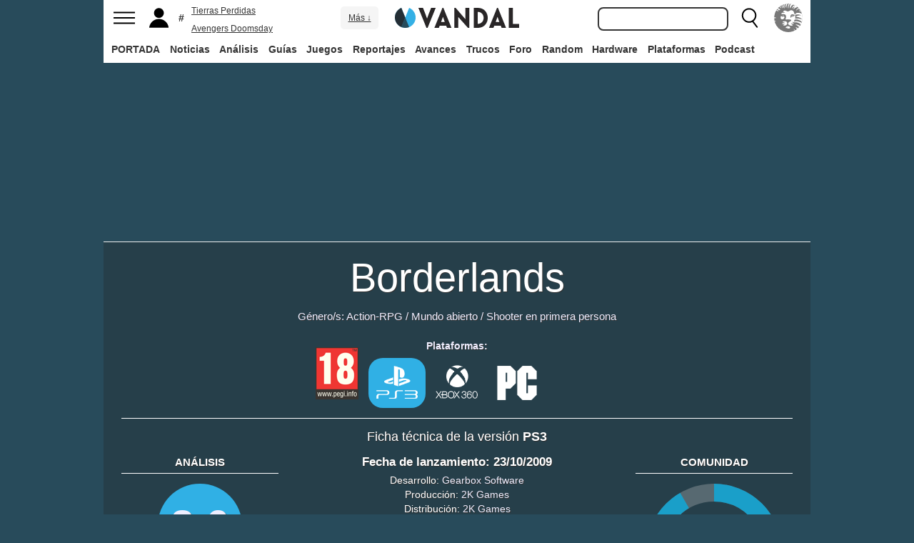

--- FILE ---
content_type: text/html; charset=ISO-8859-1
request_url: https://vandal.elespanol.com/juegos/ps3/borderlands/7682
body_size: 44824
content:
<!DOCTYPE html><html lang="es"><head>
<!--[if lt IE 9]>
<script src="https://www.vandalimg.com/rim/html5shiv.min.js"></script>
<![endif]-->
<meta name="viewport" content="width=device-width,initial-scale=1.0,minimum-scale=1.0">
<link rel="preload" as="script" href="https://www.vandalimg.com/krogan/funciones_krogan42.js">
<link rel="preconnect" href="https://www.vandalimg.com">
<link rel="preconnect" href="https://media.vandal.net">
<link rel="preconnect" href="https://sb.scorecardresearch.com">
<meta http-equiv="pragma" content="no-cache" />
<meta name="distribution" content="global" /><meta http-equiv="content-language" content="es-es" /><meta property="fb:pages" content="19836639906" /><meta property="fb:app_id" content="112581395442165" /><link rel="apple-touch-icon" sizes="57x57" href="https://www.vandalimg.com/apple-touch-icon-57x57.png">
<link rel="apple-touch-icon" sizes="60x60" href="https://www.vandalimg.com/apple-touch-icon-60x60.png">
<link rel="apple-touch-icon" sizes="72x72" href="https://www.vandalimg.com/apple-touch-icon-72x72.png">
<link rel="apple-touch-icon" sizes="76x76" href="https://www.vandalimg.com/apple-touch-icon-76x76.png">
<link rel="apple-touch-icon" sizes="114x114" href="https://www.vandalimg.com/apple-touch-icon-114x114.png">
<link rel="apple-touch-icon" sizes="120x120" href="https://www.vandalimg.com/apple-touch-icon-120x120.png">
<link rel="apple-touch-icon" sizes="144x144" href="https://www.vandalimg.com/apple-touch-icon-144x144.png">
<link rel="apple-touch-icon" sizes="152x152" href="https://www.vandalimg.com/apple-touch-icon-152x152.png">
<link rel="apple-touch-icon" sizes="180x180" href="https://www.vandalimg.com/apple-touch-icon-180x180.png">
<link rel="icon" type="image/png" href="https://www.vandalimg.com/favicon-32x32.png" sizes="32x32 16x16">
<link rel="manifest" href="https://www.vandalimg.com/manifest.json">
<link rel="mask-icon" href="https://www.vandalimg.com/safari-pinned-tab.svg" color="#5bbad5">
<meta name="msapplication-TileColor" content="#2b5797">
<meta name="msapplication-TileImage" content="https://www.vandalimg.com/mstile-144x144.png">
<meta name="theme-color" content="#ffffff">
<meta name='ir-site-verification-token' value='-1298206065' />
<link rel="alternate" type="application/rss+xml" title="Noticias Vandal" href="https://vandal.elespanol.com/xml.cgi" />
<style type="text/css">
#globalwrap{margin:auto auto;max-width:990px;background-color:#284b5b}article,aside,details,figcaption,figure,footer,header,hgroup,menu,nav,section{display:block}a:link,a:visited{color:#30b0e5}.color97{color:#107c10}.color89{color:#0070D1}.color83{color:#e60012}.color43{color:#2d9baf}.color23{color:#3e9ea2}.color41{color:#1e438f}.color0{color:#052d46}.color13{color:#338550}.color29{color:#9b2e2e}.color53{color:#595959}.color59{color:#797979}.color47{color:#864a29}.color37{color:#8aa332}.color61{color:#295870}.color67{color:#d78a03}.color71{color:#005b4c}.color73{color:#002c88}.color79{color:#007e00}#cabecera_wrap{position:fixed;z-index:998;width:100%;max-width:990px;top:0;left:0;right:0;margin-left:auto;margin-right:auto;max-height:88px}#cabeceramenu{background:#fff;max-width:990px;margin:auto}#cabecera1{width:100%;height:50px;clear:both;z-index:10000;position:relative}@media(max-width:767px){#cabecera1{border-bottom:1px solid #30b0e5}}.cabconborde{border-bottom:1px solid #30b0e5}.margen_menu_responsive{margin:0 .6em}@media(max-width:480px){.margen_menu_responsive{margin:0 0}}#cabecera1_izq{float:left;text-align:left}#cabecera1_cen{position:absolute;left:0;right:0;width:174px;margin:0 auto;padding:11px 0;text-align:center}@media(max-width:320px){#cabecera1_cen{width:140px;padding:13px 0}}#cabecera1_der{float:right;text-align:right}#vm_wrapper{float:right}
#vm_der{width:40px;height:40px;margin-right:3px;margin-top:5px;background-size:100%;background-repeat:no-repeat;margin-left:4px;}
#vm_der{background-image:url(https://www.vandalimg.com/svg/leon.svg);}
#menu_izq{display:block;height:50px;width:42px;float:left;background-position:center center;background-repeat:no-repeat;cursor:pointer}
#menu_izq{background-image:url(https://www.vandalimg.com/svg/menu.svg);background-size:30px 20px}
#buscador_der{margin-right:3px;float:right}#buscarenviar{display:none}#buscadordesktop{position:relative}@media(max-width:767px){#buscadordesktop{position:fixed;top:50px;left:15px;z-index:8000}#buscarenviar{display:inline-block;margin-top:1px;margin-left:0}}#lupa_buscador{display:block;height:50px;width:36px;float:right;background-position:center center;background-repeat:no-repeat}
#lupa_buscador{background-image:url(https://www.vandalimg.com/svg/lupa.svg);
background-size:28px 28px}#buscar{font-size:1em;border:2px solid #353535;border-radius:8px;padding:.322em;margin-right:.9em;width:170px;font-family:Arial;height:20px;line-height:20px;vertical-align:middle}#buscar:focus{border-color:#30b0e5;outline:0}#usuario_izq{float:left;margin-left:2px}#icono_usuario{float:left;display:block;height:50px;min-width:36px;cursor:pointer;position:relative;background-position:left center;background-repeat:no-repeat}
#icono_usuario{background-image:url(https://www.vandalimg.com/svg/usuario.svg);
background-size:33px 28px}#info_usuario1{margin-left:48px;float:left;height:50px;line-height:50px;padding-right:5px}#info_usuario1 a:hover{color:#fff}#avatar_usuario{width:36px;height:36px;margin-top:7px;margin-right:5px;border-radius:4px}@media (max-width:767px){#info_usuario1{display:none}}#buscarenviar,.registro,.sesion{color:#fff;background:#30b0e5;font-weight:700;padding:.45em;font-size:1em;margin-left:1.2em;margin-top:.65em;border-radius:4px;border:0;text-transform:uppercase}.sesion,.sesion a,.sesion a:hover{color:#30b0e5;background:#fff}.registro a,.registro a:hover{color:#fff;background:#30b0e5}#cabecera2{width:100%;height:38px;clear:both;position:relative;background:#fff}@media (max-width:979px){#cabecera2{display:none}}#menuplataformas ul{list-style:none;margin:0 0 0 .45em;padding:0;position:relative}#menuplataformas li{float:left;line-height:38px;margin:2px .25em 2px 0;height:34px;border-radius:4px}#menuplataformas li a{color:#353535;display:block;text-decoration:none;height:22px;line-height:22px;padding:6px 5px;font-weight:700;border-radius:4px}#menuplataformas li:hover{background-color:#30b0e5}#menuplataformas #pestanavandalsports:hover{background-color:#ee4323}#menuplataformas #pestanavandalware:hover{background-color:#0ec802}#menuplataformas #pestanavandalrandom:hover{background-color:#6f34e5}#menuplataformas li a:hover{color:#fff!important;background-color:#30b0e5}#menuplataformas #pestanavandalsports a:hover{color:#fff!important;background-color:#ee4323}#menuplataformas #pestanavandalware a:hover{color:#fff!important;background-color:#0ec802}#menuplataformas #pestanavandalrandom a:hover{color:#fff!important;background-color:#6f34e5}#menuplataformas li ul{background:#30b0e5;display:none;height:auto;position:absolute;margin-top:-5px;margin-left:0;z-index:200;padding:5px 0;border-top-right-radius:4px;border-bottom-right-radius:4px;border-bottom-left-radius:4px}#menuplataformas li:hover ul{display:block}#menuplataformas li li{padding:0;width:100px;height:auto;margin:0;line-height:100%;display:block;border-radius:0}#menuplataformas .ancho120{width:120px!important}#menuplataformas .ancho180{width:180px!important}#menuplataformas li li a{display:block;padding-left:.5em;text-align:left;border-radius:0;margin-top:0;padding:2px 8px}#menuplataformas li ul a:hover{color:#fff}.pestana h1{margin:0;font-weight:inherit;font-size:inherit;line-height:inherit;display:inherit}.notificacion_avisos{position:absolute;background-color:#30b0e5;display:none;font-size:.8em;width:1.5em;height:1.5em;text-align:center;color:#fff;padding:.15em;border-radius:50%;line-height:1.5em;z-index:300;left:24px;top:3px}.zona_busqueda{z-index:201}.sugerencias_wrapper{width:100%;position:relative}#sugerencias{display:none;position:absolute;background-color:#fff;margin-top:-.46em;border-left:2px solid #30b0e5;border-right:2px solid #30b0e5;border-bottom:2px solid #30b0e5;border-bottom-right-radius:8px;border-bottom-left-radius:8px;padding-bottom:.5em;text-align:left;z-index:200;width:179px}.unasugerencia{padding:.8em .322em .2em .322em}#icono_compartir:hover,#icono_usuario:hover,#lupa_buscador:hover,#menu_izq:hover{background-color:#30b0e5}#icono_usuario:hover{color:#fff}@media (min-width:980px){#publi_wrapper1{width:990px}}#hueco_cabecera{height:88px;width:100%;max-width:990px;margin:0 auto}#publi_wrapper1{width:100%;margin:auto auto;max-width:990px}@media (max-width:979px){#hueco_cabecera{height:82px}}@media (min-width:980px){#publi_wrapper2{width:990px}}#publi_wrapper2{position:relative;margin:auto auto;max-width:990px;width:auto}#publi400{min-height:1em;max-width:990px;max-height:360px}#publi_Right1 img{max-height:100%;height:auto!important}.publi400skin_728{position:absolute;width:73.53%!important;height:auto!important;max-height:90px!important;right:0;bottom:0}.publi400skin{position:absolute;width:auto;height:auto!important;right:0;top:0}.publi_wrapper2_skin{padding-bottom:25.25%;min-height:0}.publi_wrapper2_skin_200{padding-bottom:18.8%;min-height:0}.publi_wrapper2_skin_360{padding-bottom:36.36%;min-height:0}@media (max-width:979px){.publi_wrapper2_skin_360{padding-bottom:0!important;height:360px!important}}@media (max-width:980px){.bodyskinresponsive{background-size:80% auto}}#publi_Top{min-height:20px}.automargen{margin-left:auto;margin-right:auto;text-align:center}@media (min-width:980px){#publi400{width:auto}}.publi_derecha_responsive{max-width:300px;width:30.7%;margin-left:3%;margin-bottom:1.5em;height:auto}.tituloreportaje{max-width:620px;background:0 0;text-align:center}.tituloreportaje h1{margin:0}.tituloseccion{border-top:4px solid #30b0e5;min-height:4em}.tituloseccion h1{font-size:2em;color:#555}@media (max-width:767px){.tituloseccion h1{font-size:1.6em;font-family:Arial}}.videosinnada{margin:0;padding:0;width:100%;height:auto}.h2{font-size:1.6em;color:#555}@media (max-width:767px){.h2{margin-bottom:.5em;font-family:Arial}}.extratitulojuego{float:left;font-size:1.1em;margin-left:1em;margin-top:1.3em}@media (max-width:767px){.extratitulojuego{float:none;clear:both;margin-top:0;margin-left:0;margin-bottom:.5em}}.subtitulo h2{font-size:1.6em;color:#555}@media (max-width:767px){.subtitulo h2{font-family:Arial}}.subtitulo h3{font-size:1.6em;color:#555;margin-bottom:0}@media (max-width:767px){.subtitulo h3{font-family:Arial}}.textart .titulotruco h2,.textart .titulotruco h3{font-size:1.6em;text-transform:uppercase;color:#555;margin-top:.8em;margin-bottom:.4em}@media (max-width:767px){.textart .titulotruco h2,.textart .titulotruco h3{font-family:Arial}}.textart p{margin-bottom:20px}.textart ul{margin-bottom:20px}.noticia h4{font-size:1.6em;color:#555;margin-top:.8em;margin-bottom:.8em}.noticia .bloquepildoras{margin-top:.2em}@media (max-width:767px){.imagennoticia{text-align:center}}.hrsep{color:#e7e7e7;width:50%;margin-left:auto;margin-right:auto;margin-top:5px;margin-bottom:0;border-top:1px solid #e7e7e7;opacity:.5}.cuadropuntuaciones{background-color:transparent;margin-top:1.5em;position:relative;width:100%;max-width:610px;display:inline-block}.cuadropuntuaciones_col1{float:left;width:40%}.cuadropuntuaciones_col2{width:20%;float:left;margin-bottom:1.5em}.cuadropuntuaciones_col3{float:right;width:39%}.contenedorcirculonota1{width:90px}@media (max-width:767px){.paddingmovil{padding-left:.6em;padding-right:.6em}}.caja300{background:#fff;border:0;margin-bottom:30px;width:100%;overflow:hidden;width:300px;height:320px}.caja300:after{content:"";clear:both}.caja300:hover{background-color:#f5f5f5;border-radius:5px;text-decoration:none}.caja300 img{width:100%;max-width:300px;max-height:160px}.caja300 .imagen_portada_mobile{display:none}.caja300 .titulocaja{font-family:'Helvetica Neue',Helvetica,Arial,sans-serif;font-weight:300;margin-top:.3em;margin-bottom:.3em;font-size:1.5em}.caja300 .titulocaja2{font-family:'Helvetica Neue',Helvetica,Arial,sans-serif;font-weight:300;margin-top:9.1px;margin-bottom:3.5px;font-size:1.5em;padding-left:7px}.caja300 .subtitulocaja{font-family:'Helvetica Neue',Helvetica,Arial,sans-serif;color:#999;font-weight:300;font-size:1em}.caja300 .fechacaja{float:right}.caja300 .desccaja{font-family:Arial;color:#000;margin-top:.3em;font-size:.9em;line-height:1.2em}.caja300 .restocaja{padding-top:.2em;padding-left:.5em;padding-right:.5em;padding-bottom:.5em}.caja300 a:hover{text-decoration:none}.caja300 .imagencaja{position:relative}.caja300 video{width:300px;height:160px}.caja300 .tiempo_video{position:absolute;bottom:5px;right:5px;color:#fff;background:#000;opacity:.8;padding:3px 5px;border-radius:5px;font-size:.8em;font-weight:700}@media (max-width:979px){.caja300{width:auto}.caja300 .fechacaja{float:none;clear:both;margin-top:.3em}.caja300 video{display:none}}@media (max-width:767px){.caja300 .botonplay{top:0;bottom:0;left:0;right:0}.caja300{width:auto;margin-bottom:1em;overflow:hidden;height:auto}.caja300 .imagencaja{width:35%;max-width:120px;height:auto;float:left}.caja300 .imagen_desktop{display:none}.caja300 .imagen_portada_mobile,.caja300 .imagen_unificada{display:block;max-width:100%;max-height:90px;width:100%}.caja300 .restocaja{margin-left:3%;width:62%;float:left;padding:0}.caja300 .titulocaja{font-family:'Helvetica Neue',Helvetica,Arial,sans-serif;font-weight:300;margin-bottom:0;margin-top:0;font-size:1.2em}.caja300 .titulocaja2{font-family:'Helvetica Neue',Helvetica,Arial,sans-serif;font-weight:300;margin-bottom:0;margin-top:0;font-size:1.2em;margin-left:3%;width:62%;float:left;padding:0}.caja300 .platscaja{display:none}.caja300 .subtitulocaja{font-family:Arial;color:#999;font-size:.9em}.caja300 .fechacaja{float:right;margin-top:0}}.caja300publi{height:auto;margin-bottom:100px}@media (max-width:767px){.caja300publi{margin-bottom:1em;overflow:hidden;height:auto;min-height:initial}}.botones_centro{clear:both;margin-left:auto;margin-right:auto;display:inline-block;text-align:center;text-transform:uppercase}.boton_interaccion{float:left;border-radius:1.5em;border:4px solid #e7e7e7;color:#fff;font-weight:700;margin-left:.3em;margin-right:.3em;margin-bottom:.3em;background-color:#00b7ef;text-align:center}.boton_interaccion:hover{background-color:#00b7ef;border:4px solid #00b7ef}.boton_interaccion a:link,.boton_interaccion a:visited{padding:.6em;display:block;color:#fff}.boton_interaccion a:hover{color:#fff;text-decoration:none}@media (max-width:767px){.botones_centro{font-size:1em}.boton_interaccion a:link,.boton_interaccion a:visited{padding:.6em}}@media (min-width:768px){.botones_centro{font-size:1.1em}}.bloquepildoras{clear:both;margin-top:1em;margin-left:auto;margin-right:auto;display:inline-block;text-align:center}.pildora{float:left;border-radius:.8em;color:#7c7c7c;margin-right:.6em;background-color:#efefef;text-align:center;margin-bottom:.4em}.pildora:hover{background-color:#00b7ef}.pildora a:link,.pildora a:visited{padding:.6em;display:block;color:#7c7c7c}.pildora a:hover{color:#fff;text-decoration:none}.pildora_seleccionada{background-color:#00b7ef}.pildora_seleccionada a:link,.pildora_seleccionada a:visited{color:#fff}.pildora .falsolink{padding:.6em;display:block;color:#7c7c7c}.falsolink{cursor:pointer}.pildora .falsolink:hover{color:#fff;text-decoration:none}.pildora_seleccionada .falsolink{color:#fff}@media (max-width:767px){.bloquepildoras{font-size:.9em;overflow-y:hidden;overflow-x:scroll;white-space:nowrap;max-width:100%}.pildora{float:none;display:inline-block}.pildora a:link,.pildora a:visited{padding:.6em}.pildora .falsolink{padding:.6em}}@media (min-width:768px){.bloquepildoras{font-size:1.1em}}
#footer{border-top:#02b5f7 solid 4px;margin:auto auto;max-width:990px;font-family:Arial,"Roboto Condensed",sans-serif;text-align:left}@media (max-width:767px){#footer{font-family:Arial}}#footer .azulfooter{font-size:1em;color:#30b0e5;text-align:left;margin-left:.35em}.textofooter{font-size:.83em;color:#fff;margin-top:.6em;border-top:1px solid #9d9d9d;padding-top:.4em;padding-bottom:1em;text-align:left}.textofooter a:link,.textofooter a:visited{color:#fff}@media (max-width:767px){.textofooter{line-height:24px}}.footer1{background-color:#3e3e3e}.footer2{background-color:#1e1e1e}@media (max-width:767px){.footer1{padding-left:1em;padding-right:1em}.footer2{padding:1em}}.footer3{background-color:#000}body{background-attachment:scroll;background-color:#284b5b;padding:0;font-family:Arial}.grisfondo{background-color:#eee}.froboto{font-family:Arial,'Helvetica Neue',Helvetica,sans-serif}#buscar,.froboto_real,.zona_busqueda{font-family:"Helvetica Neue",Helvetica,Arial,sans-serif}.froboto_condensed{font-family:'Arial Narrow',Arial,"Roboto Condensed",sans-serif;font-stretch:condensed}.froboto_light{font-family:'Helvetica Neue',Helvetica,Arial,sans-serif;font-weight:300}.textart{font-size:1.2em;line-height:1.5em}.titulo2{font-size:1.5em;font-weight:300;font-family:'Helvetica Neue',Helvetica,Arial,sans-serif;color:#30b0e5;margin:1em 0 1em .4em;line-height:1.1em}.titulo3{font-size:1.2em;color:#284b5b}.cita{clear:both;text-align:center;font-size:1.5em;padding:1.5em 2em;font-family:Arial;color:#284b5b;margin:1em 2em 1em 2em;line-height:1.1em;border-top:1px solid #08c;border-bottom:1px solid #08c;box-shadow:0 -1px #eee;border-radius:20%}@media (max-width:767px){.cita{font-size:1.2em;padding:1em 1.5em;margin:1em 1em 1em 1em}}.imagen550{margin-top:1em;margin-bottom:1em}.titulo18{font-size:1.5em;line-height:1.6em}.t13{font-size:1.3em;line-height:1.3em}.t12{font-size:1.2em;line-height:1.2em}.t11{font-size:1.1em}.t1{font-size:1em}.t09{font-size:.9em}.t08{font-size:.8em}.t075{font-size:.75em}.t07{font-size:.7em}.t06{font-size:.6em}.t2{font-size:2em}.t4{font-size:4em}.cblanco{color:#fff}.acenter{text-align:center}.p05{padding:.5em}.p1{padding:1em}.p2{padding:2em}.p08{padding:.8em}.p06{padding:.6em}.pt1{padding-top:1em}.pt2{padding-top:2em}.pt08{padding-top:.8em}.pt05{padding-top:.5em}.pb08{padding-bottom:.8em}.pb1{padding-bottom:1em}.pb05{padding-bottom:.5em}.pt005{padding-top:.05em}.pl05{padding-left:.5em}.pl1{padding-left:1em}.pr1{padding-right:1em}.mauto{margin:auto auto}.mt02{margin-top:.2em}.mt03{margin-top:.3em}.mt033{margin-top:.33em}.mt04{margin-top:.4em}.mt05{margin-top:.5em}.mt07{margin-top:.7em}.mt1{margin-top:1em}.mt13{margin-top:1.3em}.mt15{margin-top:1.5em}.mt15resp{margin-top:1.5em}@media(max-width:767px){.mt15resp{margin-top:1em}}.mt2{margin-top:2em}.mt3{margin-top:3em}.mt4{margin-top:4em}.mr05{margin-right:.5em}.ml1{margin-left:1em}.ml12{margin-left:1.2em}.ml15{margin-left:1.5em}.ml2{margin-left:2em}.mr1{margin-right:1em}.mr15{margin-right:1.5em}.mr2{margin-right:2em}.mb05{margin-bottom:.5em}.mb1{margin-bottom:1em}.mb15{margin-bottom:1.5em}.mb2{margin-bottom:2em}.bta4{border-top:4px solid #30b0e5}.bb1{border-bottom:1px solid #eee}.bba4{border-bottom:4px solid #30b0e5}.fblanco{background-color:#fff}@media (min-width:768px){.articulo{padding:.5em 0}}@media (max-width:767px) and (min-width:501px){.articulo{padding:.4em 1.2em}}@media (max-width:500px){.articulo{padding:.26em .8em}}.articulo{background:#fff}.articulofrontal h1{margin-bottom:1em;color:#252d33;font-size:2.8em;line-height:130%;font-weight:400;text-align:center;font-family:"Helvetica Neue",Helvetica,Arial,sans-serif;font-weight: 700;}.articulofrontal h2{color:#252d33;font-size:2.8em;line-height:120%;font-weight:400;text-align:center}@media (max-width:767px) and (min-width:501px){.articulofrontal h1{font-size:2em}.articulofrontal h2{font-size:2em}}@media (max-width:500px){.articulofrontal h1{font-size:2em}.articulofrontal h2{font-size:1.6em}}.articulofrontal .autorarticulo{text-align:center;color:#9f9f9f;font-size:1.1em;margin-top:2em;margin-bottom:1.5em}.articulo_social{margin-top:1em;margin-bottom:.8em;height:70px;text-align:center;display:inline-block}.descart{color:#5a5a5a;font-size:1.3em;line-height:1.5em;text-align:center;font-family:Arial;color:#284b5b}.intro_noticia{padding-left:1em}@media (max-width:768px){.intro_noticia{padding-right:1em}}.parallaxbg{border-bottom:4px solid #30b0e5;border-top:1px solid #eee;max-width:990px;margin:auto auto;background-position:center center;background-size:100% auto}@media (min-width:768px) and (max-width:979px){.parallaxbg{background-size:auto 100%}}@media (min-width:768px){.parallaxbg{height:auto}}@media (max-width:767px){.parallaxbg{height:auto}}.sombreado{height:100%;text-shadow:#333 1px 1px}.sombreado a:link,.sombreado a:visited{color:#eef}.notacomunidad_wrap{padding-top:1.3em;text-align:center}.hrminicomunidad2{color:#e7e7e7;width:80px;margin-left:auto;margin-right:auto;margin-top:5px;margin-bottom:0;border-top:1px solid #e7e7e7;opacity:.5}.hrminicomunidad{color:#e7e7e7;width:80px;margin-left:auto;margin-right:auto;margin-top:12px;margin-bottom:0;border-top:1px solid #e7e7e7;opacity:.5}.notacomunidad{font-family:"Helvetica Neue",Helvetica,Arial,sans-serif;font-weight:bolder;color:#00b7ef;font-size:2.4em;text-align:center;z-index:1500}.notacomunidad a:link,.notacomunidad a:visited{color:#00b7ef}.puntuarcomunidad{margin-top:.3em;font-size:.9em;color:#fff}.puntuarcomunidad select{width:55px;line-height:initial;height:auto;margin:0}.puntuarcomunidad form{margin:0}.votoscomunidad{font-family:"Helvetica Neue",Helvetica,Arial,sans-serif;color:#fff;font-size:.8em;margin-top:5px}.migaja2{font-family:Arial;text-transform:uppercase;font-size:.8em;color:#333;padding-top:1em;padding-bottom:1em;text-align:left}@media (max-width:767px){.migaja2{font-family:Arial}}.migaja2 ol,.migaja2 ul{margin:0;padding:0;list-style-type:none;text-align:left}.migaja2 li{display:inline-block;line-height:1.2em;padding-right:6px}@media (max-width:767px){.migaja2 li{margin-bottom:.8em}}.migaja2 li:last-child{display:inline-block;line-height:1.2em}.migaja2 li:after{padding-left:4px;content:"/"}.migaja2 ol li:last-child:after{content:""}.migaja2 a{line-height:1.2em;color:#30b0e5}.seccionesjuego_wrapper{text-align:center;border-bottom:1px solid #efefef;max-height:48px;overflow-y:hidden;overflow-x:auto}.seccionesjuego{display:inline-block;margin:auto auto;margin-bottom:-6px;font-size:.85em;color:#999;text-align:center;font-family:Arial}.seccionesjuego .pest{padding:1em .6em;display:block;float:left}.seccionesjuego .pselec{font-weight:700;padding-top:1.15em;color:#000;padding-bottom:.85em}.seccionesjuego .falsolink,.seccionesjuego a:link,.seccionesjuego a:visited{color:#000}.seccionesjuego .falsolink:hover{text-decoration:underline}.seccionesjuego h2{font-size:1em;line-height:20px;font-weight:bolder;margin:0;color:#000}@media (max-width:979px){.seccionesjuego_wrapper{max-height:47px}.seccionesjuego{margin-bottom:-5px;font-size:.95em}.seccionesjuego .pest_nolink{display:none!important}}@media (max-width:767px){.seccionesjuego_wrapper{max-height:initial}.seccionesjuego{font-size:1em;margin:.2em auto;display:block}.seccionesjuego .pest{width:27%;padding:.4em 3%}.seccionesjuego .pest:nth-child(3n+1){clear:both}.seccionesjuego .pselec{background-color:#efefef;border-radius:4px;font-weight:700;background-image:initial}}.titulojuego{font-size:4em;font-family:'Helvetica Neue',Helvetica,Arial,sans-serif;line-height:105%;color:#fff;font-weight:300;max-width:90%;margin:auto auto;text-align:center}@media (max-width:767px){.titulojuego{font-family:Arial}}.titulofichajuego{font-size:1.05em;font-weight:700;color:#fff}#menuusuariomovil{font-family:"Roboto Condensed",Helvetica,sans-serif}.dentrocirculo{font-stretch:normal}.bloqueminipildoras,.bloquepaginacion,.bloquepildoras,.botones_centro,.cuadropuntuaciones,.fichajuego,.h2,.noticia h4,.subtitulo h2,.subtitulo h3,.textart .titulotruco h3,.tituloseccion h1,.usuario_registrado,.videoincrustado .subzonavideos,.videoincrustado .zonaresoluciones{font-family:'Arial Narrow',Arial,"Roboto Condensed",sans-serif;font-stretch:condensed}.h2,.noticia h4,.seccionesjuego,.subtitulo h2,.subtitulo h3,.titulofichajuego,.tituloseccion h1{text-transform:uppercase}.titulofichajuego{font-family:Arial}.fichajuego{color:#fff;font-size:1.05em;padding-top:1em;padding-bottom:.5em;border-top:1px solid #fff;width:auto;max-width:400px;margin-left:auto;margin-right:auto;overflow:hidden}@media (max-width:767px){.fichajuego{font-family:Arial}}@media (max-width:767px){.fichajuego{border:0;padding-top:0;line-height:25px}.fichatecnica{display:none!important}}.titulojuego a:link,.titulojuego a:visited{color:#fff}@media (min-width:768px) and (max-width:979px){.titulojuego{font-size:3em}}@media (max-width:767px) and (min-width:481px){.titulojuego{font-size:2.5em}}@media (max-width:480px){.titulojuego{font-size:1.8em}}.plataformajuego_frontal{width:80px;height:80px;background-size:100%;display:block;margin-left:auto;margin-right:auto}@media (max-width:767px){.plataformajuego_frontal{width:50px;height:50px}}.anchor:before{display:block;content:"";height:90px;margin:-90px 0 0}@media (max-width:767px){.anchor:before{display:block;content:"";height:100px;margin:-100px 0 0}}.pegi{height:73px;width:60px;background-size:100% auto;background-position:center center;background-repeat:no-repeat}@media (max-width:767px){.pegi{height:49px;width:40px}}.divcontieneimagen{width:100%;padding-bottom:56%;background-size:100% auto}.fleft{float:left}.fright{float:right}.clearer{clear:both}.cleft{clear:left}.mb_5{margin-bottom:-5px}.ml0{margin-left:0}.nd{display:none}.w33{width:33%;display:inline-block}.tcenter{text-align:center}.tleft{text-align:left}.tright{text-align:right}.relative{position:relative}.absolute{position:absolute}.linktotal{display:block;width:100%;height:100%}.linktotal2{display:block}.dblock{display:block}.iblock{display:inline-block}#puntodefuga{float:left;display:block;width:1px;height:1px}.share_mini{background-image:url(https://www.vandalimg.com/rim/iconos_sociales_sprite_30.png);width:30px;height:30px;background-repeat:no-repeat}.share_mini:hover{opacity:.8;cursor:pointer}.share_mini_fb{background-position:-31px 0}.share_mini_twitter{background-position:0 0}.share_mini_gplus{background-position:-62px 0}.share_mini_whatsapp{background-position:-93px 0}.share_movil{width:50px;height:50px;background-repeat:no-repeat;border-radius:50%}.share_movil:hover{opacity:.8;cursor:pointer}.share_movil_fb{background-position:17px 10px;background-color:#0052a3}.share_movil_twitter{background-position:11px 14px;background-color:#00b7ef}.share_movil_gplus{background-position:7px 12px;background-color:#ed4040}.share_movil_whatsapp{background-position:10px 10px;background-color:#69bd5a}.publi_derecha_responsive_portada{max-width:300px;max-height:600px;width:30.7%;margin-left:1em;height:auto}.videoyoutube_limitador{max-width:640px;margin:0 auto}.videoyoutube_limitador_320{max-width:320px;margin:0 auto}.videoyoutube{width:100%;padding-top:56.25%;position:relative}.textart .videoyoutube{margin-bottom:20px}.videoyoutube iframe{width:100%;height:100%;position:absolute;top:0;left:0}.videoyoutube div{width:100%;height:100%;position:absolute;top:0;left:0}.reproductor_2018{background-position:center center;background-repeat:no-repeat;background-size:100%}.boton_play2018{width:100%;height:100%;cursor:pointer;background-image:url(https://www.vandalimg.com/rim/play_80.png);background-position:center center;background-repeat:no-repeat;opacity:.7}.boton_play2018:hover{opacity:1;cursor:pointer}.resaltado{font-weight:700;color:#30b0e5}
#cookies-policy .close{color:#000}.video_overdrive{height:235px!important;margin-bottom:0}@media (max-width:767px){.video_overdrive{width:auto;margin-bottom:1em;overflow:hidden;height:auto!important}.video_overdrive .desccaja{display:block}}audio,canvas,video{display:inline-block}html{font-size:100%;-webkit-text-size-adjust:100%;-ms-text-size-adjust:100%}a:focus{outline:thin dotted #333;outline:5px auto -webkit-focus-ring-color;outline-offset:-2px}a:active,a:hover{outline:0}img{max-width:100%;width:auto;height:auto;vertical-align:middle;border:0;-ms-interpolation-mode:bicubic}button,input,select,textarea{margin:0;font-size:100%;vertical-align:middle}button,input{line-height:normal}button,html input[type=button],input[type=reset],input[type=submit]{-webkit-appearance:button;cursor:pointer}button,input[type=button],input[type=checkbox],input[type=radio],input[type=reset],input[type=submit],select{cursor:pointer}textarea{overflow:auto;vertical-align:top}body{margin:0;font-family:"Helvetica Neue",Helvetica,Arial,sans-serif;font-size:14px;line-height:20px;color:#333}a{text-decoration:none}a:focus,a:hover{color:#284b5b;text-decoration:underline}.row{margin-left:-20px}.row:after,.row:before{display:table;content:"";line-height:0}.row:after{clear:both}[class*=span]{float:left;min-height:1px;margin-left:20px}.container{width:940px;}.span12{width:940px}.span11{width:860px}.span10{width:780px}.span9{width:700px}.span8{width:620px}.span7{width:540px}.span6{width:460px}.span5{width:380px}.span4{width:300px}.span3{width:220px}.span2{width:140px}.span1{width:60px}.offset12{margin-left:980px}.offset11{margin-left:900px}.offset10{margin-left:820px}.offset9{margin-left:740px}.offset8{margin-left:660px}.offset7{margin-left:580px}.offset6{margin-left:500px}.offset5{margin-left:420px}.offset4{margin-left:340px}.offset3{margin-left:260px}.offset2{margin-left:180px}.offset1{margin-left:100px}.container{margin-right:auto;margin-left:auto;background-color: transparent !important;}.container:after,.container:before{display:table;content:"";line-height:0}.container:after{clear:both}p{margin:0 0 10px}strong{font-weight:700}em{font-style:italic}h1,h2,h3,h4,h5{margin:10px 0;font-family:inherit;font-weight:700;line-height:20px;color:inherit;text-rendering:optimizeLegibility}h1,h2,h3{line-height:40px}h1{font-size:38.5px}h2{font-size:31.5px}h3{font-size:24.5px}h4{font-size:17.5px}h5{font-size:14px}ul{padding:0;margin:0 0 10px 25px}ul ul{margin-bottom:0}li{line-height:1.5em;margin-bottom:.35em}.listadoble,.listadoblemovil{columns:2;-webkit-columns:2;-moz-columns:2}@media (max-width:767px){.listadoble{columns:1;-webkit-columns:1;-moz-columns:1}}.listasinestilo{margin:0;list-style:none}hr{margin:20px 0;border:0;border-top:1px solid #eee;border-bottom:1px solid #fff}table{max-width:100%;background-color:transparent;border-collapse:collapse;border-spacing:0}.tablasinmargen{margin-left:-.8em}.f15px{font-size:15px}.table{width:100%;margin-bottom:20px;background:#fff}.table td,.table th{padding:8px;line-height:20px;text-align:left;vertical-align:top;border-top:1px solid #ddd}.table th{font-weight:700}.table thead th{vertical-align:bottom}.table tbody+tbody{border-top:2px solid #ddd}.table .table{background-color:#fff}.table-striped tbody>tr:nth-child(odd)>td,.table-striped tbody>tr:nth-child(odd)>th{background-color:#f9f9f9}button,input,select,textarea{font-size:14px;font-weight:400;line-height:20px}select,textarea{display:inline-block;height:20px;padding:4px 6px;font-size:14px;line-height:20px;color:#555;border-radius:4px;vertical-align:middle}input,textarea{width:206px}textarea{height:auto}input[type=text],textarea{background-color:#fff}input[type=checkbox],input[type=radio]{margin:4px 0 0;line-height:normal}input[type=button],input[type=checkbox],input[type=file],input[type=image],input[type=radio],input[type=reset],input[type=submit]{width:auto}input[type=file],select{height:30px;line-height:30px}select{width:220px;border:1px solid #ccc;background-color:#fff}.hide{display:none}.show{display:block}.fade{opacity:0;transition:opacity .15s linear}.fade.in{opacity:1}.hidden{display:none;visibility:hidden}.visible-phone{display:none!important}.visible-tablet{display:none!important}.hidden-desktop{display:none!important}.visible-desktop{display:inherit!important}@media (min-width:768px) and (max-width:979px){.hidden-desktop{display:inherit!important}.visible-desktop{display:none!important}.visible-tablet{display:inherit!important}.hidden-tablet{display:none!important}}@media (max-width:767px){.hidden-desktop{display:inherit!important}.visible-desktop{display:none!important}.visible-phone{display:inherit!important}.hidden-phone{display:none!important}}@media (max-width:767px){.container{width:auto}.row{margin-left:0}[class*=span]{float:none;display:block;width:100%;margin-left:0;box-sizing:border-box}}@media (min-width:768px) and (max-width:979px){.container{width:724px}.span12{width:724px}.span11{width:662px}.span10{width:600px}.span9{width:538px}.span8{width:476px}.span7{width:414px}.span6{width:352px}.span5{width:290px}.span4{width:228px}.span3{width:166px}.span2{width:104px}.span1{width:42px}.offset12{margin-left:764px}.offset11{margin-left:702px}.offset10{margin-left:640px}.offset9{margin-left:578px}.offset8{margin-left:516px}.offset7{margin-left:454px}.offset6{margin-left:392px}.offset5{margin-left:330px}.offset4{margin-left:268px}.offset3{margin-left:206px}.offset2{margin-left:144px}.offset1{margin-left:82px}input,textarea{margin-left:0}}@media (max-width:979px){body{padding-top:0}}@font-face{font-family:'Roboto Condensed';font-style:normal;font-weight:400;src:url(https://themes.googleusercontent.com/static/fonts/robotocondensed/v9/Zd2E9abXLFGSr9G3YK2MsFzqCfRpIA3W6ypxnPISCPA.woff) format('woff');font-display:swap}@font-face{font-family:Roboto;font-style:normal;font-weight:400;src:url(https://themes.googleusercontent.com/static/fonts/roboto/v11/2UX7WLTfW3W8TclTUvlFyQ.woff) format('woff');font-display:swap}@font-face{font-family:Neuton;font-style:italic;font-weight:400;src:local('Neuton Italic'),local('Neuton-Italic'),url(https://fonts.gstatic.com/s/neuton/v7/MZZLPHJyYM2BWjeqYVWFb_esZW2xOQ-xsNqO47m55DA.woff2) format('woff2'),url(https://fonts.gstatic.com/s/neuton/v7/6jMDFzuE3S_SN8y5pCCVKvesZW2xOQ-xsNqO47m55DA.woff) format('woff');font-display:swap}#div-gpt-ad-352218914245092295-1{line-height:14px;max-width:100%;max-height:360px;margin-left:auto;margin-right:auto}#div-gpt-ad-352218914245092295-1 img{max-height:20px}#div-gpt-ad-352218914245092295-1 div{text-align:center;margin:auto auto}#div-gpt-ad-352218914245092295-2,#div-gpt-ad-352218914245092295-3{text-align:center;margin:auto}#div-gpt-ad-352218914245092295-1,#div-gpt-ad-352218914245092295-2,#div-gpt-ad-352218914245092295-3,#div-gpt-ad-352218914245092295-4,#div-gpt-ad-352218914245092295-5,#div-gpt-ad-352218914245092295-6{overflow:hidden}@media (max-width:979px){.publi_derecha_responsive_portada{position:relative}.publi_wrapper2_skin{padding-bottom:0;height:250px}#hacehuecotop{display:none;z-index:-1;width:100%;padding-top:0!important;height:100px}.hacehueco_100{height:100px!important}.hacehueco_50{height:50px!important}.hacehueco_360{height:360px!important}#div-gpt-ad-352218914245092295-1 embed{width:100%!important;height:100%!important}#div-gpt-ad-352218914245092295-1 img{max-height:250px}#div-gpt-ad-352218914245092295-1 iframe{width:100%!important;height:100%!important}#div-gpt-ad-352218914245092295-1 div{width:100%!important;height:100%!important}#div-gpt-ad-352218914245092295-1 span{width:100%!important;height:100%!important}#bannerarriba object{width:100%!important;height:100%!important}.publi400skin{width:100%;height:100%!important}#bannerarriba{position:relative}#div-gpt-ad-352218914245092295-1{position:absolute;text-align:center;z-index:1;top:0;left:0;right:0;margin:auto;width:100%;height:100%;overflow:hidden}#div-gpt-ad-352218914245092295-6{z-index:1;width:100%;height:100%;overflow:hidden}}.adform-adbox-hidden{width:0!important;overflow:hidden!important}#div-gpt-ad-352218914245092295-6 div{z-index:950!important}#div-gpt-ad-352218914245092295-6 iframe{z-index:950!important}@media (min-width:980px){.margen250{margin-top:14px}}.videoauto iframe{width:100%;height:108%;position:absolute;top:0;left:0;z-index:20}.sombreado{background-image:url([data-uri])}@media(min-width:768px){#whatsapp_movil{display:none}}@media(max-width:767px){#whatsapp_movil{position:fixed;bottom:10px;right:70px}}#subir_arriba{position:fixed;bottom:15px;right:15px;border-radius:50%;background-color:#30b0e5;text-align:center}#subir_arriba .flecha{width:40px;height:40px;padding:10px}@media(max-width:767px){#subir_arriba{bottom:10px;right:10px}#subir_arriba .flecha{width:30px;height:30px;padding:10px}}#subir_arriba a{display:block;width:100%;height:100%}.subir_arriba_invisible{display:none}.subir_arriba_visible{display:block}.imagen_footer{width:173px;height:92px}@media (min-width:768px) and (max-width:979px){#buscar{width:100px}}.bodysticky{border-bottom:104px solid transparent}.stickycontainer{padding-top:4px;width:100%!important;background:#fff;position:fixed!important;bottom:0!important;left:0;z-index:970;max-height:104px!important;height:104px;box-sizing:border-box;opacity:1!important;background-image:none!important;background-color:#fff;box-shadow:0 0 5px 0 rgba(0,0,0,.2)!important;margin-bottom:0!important;align-items:center;display:flex;justify-content:center;overflow:visible!important;transform:translateZ(0)!important}.stickyanuncio{position:relative;width:320px;height:100px}.stickycerrar{position:absolute;width:28px;height:28px;top:-28px;right:0;background-image:url("data:image/svg+xml;charset=utf-8,%3Csvg width='13' height='13' viewBox='341 8 13 13' xmlns='http://www.w3.org/2000/svg'%3E%3Cpath fill='%234F4F4F' d='M354 9.31L352.69 8l-5.19 5.19L342.31 8 341 9.31l5.19 5.19-5.19 5.19 1.31 1.31 5.19-5.19 5.19 5.19 1.31-1.31-5.19-5.19z' fill-rule='evenodd'/%3E%3C/svg%3E");background-size:13px 13px;background-position:9px;background-color:#fff;background-repeat:no-repeat;box-shadow:0 -1px 1px 0 rgba(0,0,0,.2);border:none;border-radius:12px 0 0 0;cursor:pointer}.stickyvisible{visibility:visible!important}
.tablaancha{overflow-x:auto}.tablaancha::-webkit-scrollbar{height:6px;width:6px;background:#284b5b}.tablaancha::-webkit-scrollbar-thumb{background-color:#30b0e5}
.tablacenter{text-align:center !important}
.capitalizar{text-transform:capitalize}#temasdeldia{z-index:20000}#temasdeldia a{font-family:Arial;font-size:12px;color:#333;font-weight:400}#temasdeldia .temasdeldia_caben ul{list-style:none;margin:0}#temasdeldia .temasdeldia_caben ul li{float:left;display:inline-block;margin:0}@media(min-width:768px){#temasdeldia{position:absolute;max-width:280px;width:280px;height:50px;left:105px;top:0}#temasdeldia .temasdeldia_caben{position:absolute;max-width:220px;max-height:50px;overflow:hidden}#temasdeldia .temasdeldia_nocaben{position:absolute;top:9px;right:0;width:43px;text-align:center;margin-left:5px;padding-left:5px;padding-right:5px;border-radius:5px;height:21.6px;padding-top:5px;padding-bottom:5px;background:#f5f5f5}#temasdeldia .temasdeldia_nocaben .temasdeldia_dropdown{height:22px}#temasdeldia .temasdeldia_nocaben #temasdeldia_nocaben_container{position:absolute;text-align:left;background:#f5f5f5;padding-top:8px;top:25px;left:0;border-top-left-radius:0;border-top-right-radius:5px;border-bottom-left-radius:5px;border-bottom-right-radius:5px;width:658px}#temasdeldia .temasdeldia_caben ul:before{content:"#";float:left;display:block;font-size:14px;font-weight:700;margin-right:10px;height:50px;line-height:50px}#temasdeldia .temasdeldia_caben ul li{margin-right:10px;text-decoration:underline;margin-top:3px;margin-bottom:0;height:22px;line-height:22px}#temasdeldia .temasdeldia_caben ul:after{content:"";display:block;clear:both}#temasdeldia .temasdeldia_nocaben ul{list-style:none;margin:0;background:#f5f5f5;padding-bottom:2px;border-radius:5px;float:left}#temasdeldia .temasdeldia_nocaben ul li{margin-left:0;background:#f5f5f5;width:200px;padding:4px 10px}#temasdeldia_dropdown_desplegar{line-height:1.5em;text-decoration:underline}}@media(max-width:767px){#temasdeldia{height:30px;background:#f5f5f5;text-align:center;border-bottom:1px solid #30b0e5}#temasdeldia .temasdeldia_caben ul{clear:both;margin-left:auto;margin-right:auto;display:inline-block;text-align:center;overflow-y:hidden;overflow-x:scroll;white-space:nowrap;max-width:100%}#temasdeldia .temasdeldia_caben ul:before{content:"#";float:none;display:inline-block;line-height:30px;height:30px;font-size:14px;font-weight:700;margin-left:7px;margin-right:10px}#temasdeldia .temasdeldia_caben ul li{margin-right:10px;float:none;display:inline-block;line-height:30px;height:30px;text-decoration:underline}#temasdeldia .temasdeldia_caben ul:after{content:"";display:block;clear:both}#temasdeldia .temasdeldia_nocaben{display:none}}.afterclearer:after{content:"";display:block;clear:both}
@media (min-width:768px){
#publi400 {
	overflow:hidden;
	max-height:360px;
}
#bannerarriba,#publifooter {
	min-height:250px;
	min-width:990px;
	overflow:hidden;
}
#publi_intext1,#publi_intext2 {
	min-height:451px;
	overflow:hidden;
}
}
.videoauto{margin-left:auto;margin-right:auto;margin-bottom:30px;height:360px;max-width:640px;width:100%;position:relative}
#div-gpt-ad-1581411551473-0,#div-gpt-ad-1586434333906-0,#div-gpt-ad-1581411579931-0,#div-gpt-ad-1581411620687-0,#div-gpt-ad-1581411675021-0,#div-gpt-ad-1586434360202-0 {
	min-width:300px;
	min-height:600px;
}
#div-gpt-ad-1581411551473-0-id,#div-gpt-ad-1586434333906-0-id,#div-gpt-ad-1581411579931-0-id,#div-gpt-ad-1581411620687-0-id,#div-gpt-ad-1581411675021-0-id,#div-gpt-ad-1586434360202-0-id {
	min-width:300px;
	min-height:600px;
	text-align:center;
}
#div-gpt-ad-1586434376383-0-id {
	text-align:center;
}
#div-gpt-ad-1586434376383-0-id div,#div-gpt-ad-1581411551473-0-id div,#div-gpt-ad-1586434333906-0-id div,#div-gpt-ad-1581411579931-0-id div,#div-gpt-ad-1581411620687-0-id div,#div-gpt-ad-1581411675021-0-id div,#div-gpt-ad-1586434360202-0-id div {
	margin-left:auto;
	margin-right:auto;
	text-align:center;
}
@media (max-width:767px){
.videoauto {
	height:0;
	padding-bottom:56.25%;
}
#bannerarriba,#publifooter {
	height:100px;
	width:320px;
	overflow:hidden;
	margin-left: auto;
    margin-right: auto;
}
#publi_intext1,#publi_intext2 {
	min-height:290px;
	overflow:hidden;
}
#placeholderheadermovil {
width:100%;
background:#f3f3f3;
height:128px;
margin-bottom:2em;
overflow:hidden;
}
.publi_nmr,#placeholderpubli1movil,#placeholderpubli2movil,#placeholderpubli3movil,#placeholderpubli4movil {
width:100%;
background:#f3f3f3;
height:628px;
margin-bottom:2em;
}
#placeholderheadermovil:before,#placeholderpubli1movil:before,#placeholderpubli2movil:before,#placeholderpubli3movil:before,#placeholderpubli4movil:before{content:"El artículo continúa tras la publicidad";font-size:12px;width:300px;text-align:center;display:block;background:#f3f3f3;margin-left:auto;margin-right:auto;height:28px;line-height:26px}}#placeholderpubli1movil{margin-top:1.5em}#placeholderpubli2movil{margin-top:2em}#placeholderpubli3movil{margin-top:2em}.anuncio-fixed{position:sticky;position:-webkit-sticky;position:-moz-sticky;position:-ms-sticky;position:-o-sticky;top:60px}@media (max-width:768px){#carril_derecho{height:auto!important}#carril_derecho2{height:auto!important}#carril_derecho3{height:auto!important}#carril_derecho4{height:auto!important}.anuncio-fixed{position:static;top:0}}@media (min-width:769px){#carril_derecho{min-height:600px}#carril_derecho2{min-height:600px}#carril_derecho3{min-height:600px}#carril_derecho4{min-height:600px}}

.nopubli #placeholderheadermovil,.nopubli #placeholderpubli1movil,.nopubli #placeholderpubli2movil,.nopubli #placeholderpubli3movil,.nopubli #placeholderpubli4movil {
	display:none;
}
.viqeo-embed {
	margin-bottom:20px;
}
.imgabsoluta {
	position:absolute;top:0;left:0;width:100%;height:100%;
}
.siguenos_footer {
	width:64px;height:64px;
}
.viqeo-slot {
	margin-bottom:20px;
}
.listado_loultimo {
	list-style-type: none;
	margin-left: 0px;
}
@media (min-width:768px) {
#temasdeldia .listado_loultimo a {
	font-size:14px;
	font-weight:bold;
}
#temasdeldia .temasdeldia_nocaben ul.listado_loultimo li {
	width:400px;
}
#temasdeldia .temasdeldia_nocaben ul.listado_loultimo{
	width:430px;
}
.timestamp_loultimo {
	font-size:11px;
}
}
</style><!--header-end-->
<style type="text/css">
@media (max-width:767px) {
	#menukrogan {margin-top:82px !important;}
	#buscadordesktop {top:82px;}
}

@media (max-width:767px) {
	#bannerarriba {
		display:none;
	}
}
.outbrain_wrapper {
	width:auto;
	height:auto;
}
.outbrain_wrapper2 {
	box-sizing: border-box;
    background: white;
    -webkit-box-shadow: 0px 2px 4px 0px rgba(48,176,229,0.3);
    box-shadow: 0px 2px 4px 0px rgba(48,176,229,0.3);
    padding: 3%;
    width: 100%;
    margin-top:20px;
    margin-bottom:20px;
}

body.hidder #inScreen iframe {display:none !important;visibility:hidden;}
body.hidder #inScreen div {display:none !important;visibility:hidden;}
body.hidder ins.adsbygoogle {display:none !important;visibility:hidden;}
</style>
<meta http-equiv="Content-Type" content="text/html; charset=iso-8859-1" /><title>Borderlands - Videojuego (PS3, Xbox 360 y PC) - Vandal</title>
<meta name="title" content="Borderlands - Videojuego (PS3, Xbox 360 y PC) - Vandal" /><meta name="keywords" content="borderlands, videojuego, ps3, xbox, 360, pc, vandal, vandal, videojuegos, online, ps4, xbox one" /><meta name="description" content="TODA la informaci&oacute;n sobre el videojuego Borderlands para PS3, Xbox 360 y PC. Lanzamiento, &uacute;ltimas noticias, an&aacute;lisis, im&aacute;genes, gameplays y mucho m&aacute;s." /><link rel="amphtml" href="https://vandal.elespanol.com/juegos-amp/ps3/borderlands/7682" /><meta name="robots" content="all" /><link rel="canonical" href="https://vandal.elespanol.com/juegos/ps3/borderlands/7682" /><meta property="og:image" content="https://media.vandal.net/ivandal/12/63/1200x630/76/7682/200910612584_1.jpg"/><meta property="og:image:width" content="1200"/><meta property="og:image:height" content="630"/><meta property="og:title" content="Borderlands: TODA la informaci&oacute;n - PS3, Xbox 360, PC - Vandal"/><meta property="og:description" content="Borderlands es un shooter RPG en primera persona desarrollado por Gearbox Software y publicado por 2K para PlayStation 3, Xbox 360 y PC. El divertido..."/><meta property="og:site_name" content="Vandal"/><meta property="og:type" content="game"/><meta property="og:url" content="https://vandal.elespanol.com/juegos/ps3/borderlands/7682"/><meta property="og:locale" content="es_ES"/><link rel="image_src" href="https://media.vandal.net/m/7682/200910612584_1.jpg" /><script type="text/javascript">
function getDocHeight(){return Math.max(document.body.scrollHeight || 0,document.documentElement.scrollHeight || 0,document.body.offsetHeight || 0,document.documentElement.offsetHeight || 0,document.body.clientHeight || 0,document.documentElement.clientHeight || 0);}

var _comscore = _comscore || [];

window.didomiOnReady = window.didomiOnReady || [];
window.didomiOnReady.push(function(){
	if(window.Didomi.notice.isVisible()){
		var throttle, _hasAcceptted;
		_comscore.push({ c1: "2", c2: "19999699",options:{enableFirstPartyCookie: true}});
	}
	else{
		if(window.Didomi.getUserConsentStatusForVendor(77)){
			_comscore.push({ c1: "2", c2: "19999699", cs_ucfr:1,options:{enableFirstPartyCookie: true}});
		}
		else{
			_comscore.push({ c1: "2", c2: "19999699", cs_ucfr:0,options:{enableFirstPartyCookie: true}});
		}
	}
	console.log(_comscore);
	(function() {
	var s = document.createElement("script"), el = document.getElementsByTagName("script")[0]; s.async = true;
	s.src = (document.location.protocol == "https:" ? "https://sb" : "http://b") + ".scorecardresearch.com/cs/19999699/beacon.js";
	el.parentNode.insertBefore(s, el);
	})();
});


var eventosCallback=new Array();var eventosLoad=new Array();var eventosScrollLoad=new Array();var eventosReady=new Array();var eventosScroll2=new Array();var eventosInteractivos=new Array();

</script>
<meta name="ahrefs-site-verification" content="11e5b9237d7f2ffdeae19d3e93d689ccf30e42e0ce390b6e9002600141117b2f">
<meta property="nrbi:sections" content="Vandal;Vandal Videojuegos"/>
<meta name="robots" content="max-image-preview:large">
<script type="text/javascript">
!function(){"use strict";function e(e){var t=!(arguments.length>1&&void 0!==arguments[1])||arguments[1],c=document.createElement("script");c.src=e,t?c.type="module":(c.async=!0,c.type="text/javascript",c.setAttribute("nomodule",""));var n=document.getElementsByTagName("script")[0];n.parentNode.insertBefore(c,n)}!function(t,c){!function(t,c,n){var a,o,r;n.accountId=c,null!==(a=t.marfeel)&&void 0!==a||(t.marfeel={}),null!==(o=(r=t.marfeel).cmd)&&void 0!==o||(r.cmd=[]),t.marfeel.config=n;var i="https://sdk.mrf.io/statics";e("".concat(i,"/marfeel-sdk.js?id=").concat(c),!0),e("".concat(i,"/marfeel-sdk.es5.js?id=").concat(c),!1)}(t,c,arguments.length>2&&void 0!==arguments[2]?arguments[2]:{})}(window,148,{} /* Config */)}();
</script>
<script src='https://cdn.adkaora.space/elespanol/generic/prod/adk-init.js' type="text/javascript" defer></script>
</head><body class="astrobot" id="body">
<div class="adk-slot interstitial">
<div id="adk_interstitial0"></div>
<div id="adk_interstitial"></div>
</div>
<div id="intestitial-id" data-revenuemaker-ads="true" style="height:0px"></div>

<!-- Begin comScore Tag -->
<noscript>
<img src="https://sb.scorecardresearch.com/p?c1=2&c2=19999699&cv=3.9.1&cj=1&cs_ucfr=" />
</noscript>
<!-- End comScore Tag -->	

<script type="text/javascript">
var billboard_sticky=0;
var llave_init=0;
var llave_funciones=0;
var llave_load=0;
var llave_interaccion=0;
var llave_dfp=0;
</script>
<script>
eventosInteractivos.push(function() {
cargarscript("https://www.googletagmanager.com/gtag/js?id=UA-1050760-1");
});
window.dataLayer = window.dataLayer || [];
function gtag(){dataLayer.push(arguments);}
gtag("js", new Date());
gtag("config", "UA-1050760-1");
gtag("config", "G-HKP6ECEF8C");
gtag("config", "UA-58108281-1");

</script>
<div id="cabecera_wrap">
<div id="temasdeldia">
<div class="temasdeldia_caben"><ul id="temasdeldia_caben_lista"><li><a href="https://vandal.elespanol.com/random/adios-a-juego-de-tronos-george-rr-martin-77-arrasa-con-su-nueva-pelicula-de-fantasia-en-streaming-lejos-de-hbo/39454.html" title="Tierras Perdidas" target="_blank">Tierras Perdidas</a></li><li><a href="https://vandal.elespanol.com/random/confirmado-los-primeros-minutos-de-avengers-doomsday-son-pura-accion-y-desafian-los-limites-del-genero-de-superheroes/39441.html" title="Avengers Doomsday" target="_blank">Avengers Doomsday</a></li><li><a href="https://vandal.elespanol.com/noticia/1350786779/ubisoft-cancela-6-videojuegos-incluyendo-el-remake-de-prince-of-persia-sands-of-time-y-retrasa-otros-7/" title="Prince of Persia" target="_blank">Prince of Persia</a></li><li><a href="https://vandal.elespanol.com/random/la-temporada-2-del-mejor-anime-de-la-historia-recorta-episodios-durara-mucho-menos-y-sera-mas-limitada/39405.html" title="Frieren" target="_blank">Frieren</a></li><li><a href="https://vandal.elespanol.com/noticia/1350786781/ubisoft-explica-su-profunda-reestructuracion-estas-son-sus-5-nuevas-casas-creativas-y-las-sagas-que-gestionaran/" title="Ubisoft" target="_blank">Ubisoft</a></li><li><a href="https://vandal.elespanol.com/analisis/switch2/final-fantasy-vii-remake-intergrade/199728" title="Final Fantasy VII Remake Intergrade" target="_blank">Final Fantasy VII Remake Intergrade</a></li><li><a href="https://vandal.elespanol.com/noticia/1350786728/nintendo-elimina-una-isla-solo-para-adultos-de-animal-crossing-tras-mas-de-cinco-anos-activa/" title="Animal Crossing" target="_blank">Animal Crossing</a></li><li><a href="https://vandal.elespanol.com/noticia/1350786706/steam-esta-regalando-2-juegos-de-pc-y-te-los-quedas-gratis-para-siempre-si-los-reclamas-a-tiempo/" title="Juegos gratis" target="_blank">Juegos gratis</a></li><li><a href="https://vandal.elespanol.com/random/chris-pratt-46-escoge-su-nuevo-personaje-en-el-ucm-y-dice-adios-a-los-guardianes-siempre-ha-sido-mi-superheroe-favorito/39460.html" title="Chris Pratt" target="_blank">Chris Pratt</a></li><li><a href="https://vandal.elespanol.com/noticia/1350786759/adios-al-4k-marathon-funciona-a-5k-en-ps5-pro-para-mantener-su-resolucion-estable-asegura-sony/" title="Marathon" target="_blank">Marathon</a></li><li><a href="https://vandal.elespanol.com/random/razzie-2026-ya-estan-los-nominados-al-antioscar-y-blancanieves-compite-con-el-fracaso-de-los-hermanos-russo-en-netflix/39437.html" title="Razzie 2026" target="_blank">Razzie 2026</a></li><li><a href="https://vandal.elespanol.com/noticia/1350786740/nuevos-indicios-apuntan-a-que-genshin-impact-y-otros-juegos-de-hoyoverse-podrian-llegar-finalmente-a-steam/" title="Genshin Impact" target="_blank">Genshin Impact</a></li><li><a href="https://vandal.elespanol.com/random/fallout-se-hunde-en-audiencia-un-72-y-no-consigue-acercarse-al-exito-de-su-temporada-1-es-culpa-del-cambio-de-estrategia/39440.html" title="Fallout" target="_blank">Fallout</a></li><li><a href="https://vandal.elespanol.com/random/ucrania-despliega-el-primer-ejercito-de-robots-terrestres-del-mundo-creados-en-talleres-ocultos-y-capaces-de-combatir-a-rusia/39417.html" title="Ucrania" target="_blank">Ucrania</a></li><li><a href="https://vandal.elespanol.com/noticia/1350786763/pccomponentes-desmiente-el-hackeo-que-ha-pasado-con-tus-datos-y-por-que-el-2fa-ahora-es-obligatorio/" title="Hackeo PCcomponentes" target="_blank">Hackeo PCcomponentes</a></li><li><a href="https://vandal.elespanol.com/random/eeuu-transforma-aguas-residuales-en-potables-un-nuevo-megaproyecto-evita-la-una-crisis-hidrica-historica-para-2035/39389.html" title="EEUU" target="_blank">EEUU</a></li><li><a href="https://vandal.elespanol.com/noticia/1350786770/el-espectacular-crimson-desert-alcanza-el-hito-mas-importante-de-su-desarrollo-y-ya-esta-oficialmente-terminado/" title="Crimson Desert" target="_blank">Crimson Desert</a></li><li><a href="https://vandal.elespanol.com/noticia/1350784676/genshin-impact-codigos-activos-de-protogemas-gratis-en-noviembre-2025/" title="Códigos Genshin Impact" target="_blank">Códigos Genshin Impact</a></li><li><a href="https://vandal.elespanol.com/noticia/1350786714/son-todo-juegazos-para-pc-y-cuestan-menos-de-5-euros-en-steam-pero-solo-por-tiempo-limitado/" title="Ofertas Steam" target="_blank">Ofertas Steam</a></li><li><a href="https://vandal.elespanol.com/noticia/1350786574/las-mejores-ofertas-de-nintendo-switch-y-switch-2-en-la-eshop-de-esta-semana-15012026/" title="Ofertas Switch" target="_blank">Ofertas Switch</a></li><li><a href="https://vandal.elespanol.com/noticia/1350786753/las-mejores-ofertas-de-ps4-y-ps5-en-la-ps-store-de-esta-semana-21012026/" title="Ofertas PS Store" target="_blank">Ofertas PS Store</a></li><li><a href="https://vandal.elespanol.com/noticias/noticias-sobre-tendencias" title="Tendencias" target="_blank">Tendencias</a></li><li><a href="https://vandal.elespanol.com/guias/guia-animal-crossing-new-horizons-trucos-consejos-y-secretos" title="Guía Animal Crossing New Horizons" target="_blank">Guía Animal Crossing New Horizons</a></li><li><a href="https://vandal.elespanol.com/reportaje/tabla-de-tipos-de-pokemon-fortalezas-y-debilidades-en-todos-los-juegos" title="Tabla tipos Pokémon" target="_blank">Tabla tipos Pokémon</a></li><li><a href="https://vandal.elespanol.com/trucos/pc/grand-theft-auto-san-andreas/3903" title="Trucos GTA San Andreas" target="_blank">Trucos GTA San Andreas</a></li><li><a href="https://vandal.elespanol.com/guias/guia-leyendas-pokemon-za-trucos-consejos-y-secretos/" title="Guía Pokémon Z-A" target="_blank">Guía Pokémon Z-A</a></li><li><a href="https://vandal.elespanol.com/noticia/1350786747/wordle-en-espanol-y-tildes-hoy-miercoles-21-de-enero-pistas-y-solucion-a-la-palabra-oculta/" title="Wordle hoy" target="_blank">Wordle hoy</a></li><li><a href="https://vandal.elespanol.com/noticia/1350786746/free-fire-max-codigos-de-hoy-miercoles-21-de-enero-de-2026-recompensas-gratis/" title="Free Fire" target="_blank">Free Fire</a></li><li><a href="https://vandal.elespanol.com/trucos/ps4/grand-theft-auto-v/24761" title="Trucos GTA 5" target="_blank">Trucos GTA 5</a></li><li><a href="https://vandal.elespanol.com/juegos/ps5/grand-theft-auto-vi/104222" title="GTA 6" target="_blank">GTA 6</a></li></ul></div>
<div class="temasdeldia_nocaben"><div class="temasdeldia_dropdown"><a href="javascript:void(0);" id="temasdeldia_dropdown_desplegar">Más &darr;</a></div><div id="temasdeldia_nocaben_container" class="nd" data-abierto="0"><ul id="temasdeldia_nocaben_lista"></ul></div></div>
</div><!--temasdeldia-->
<div id="cabeceramenu"><div id="cabecera1" class="afterclearer"><div id="cabecera1_cen"><a href="https://vandal.elespanol.com" title="Vandal Videojuegos">
<img width="174" height="28" src="https://www.vandalimg.com/svg/vandal.svg" alt="Vandal"></a></div><div id="cabecera1_izq"><div id="menu_izq" class="margen_menu_responsive" onclick="desplegarMenu(); return false;"></div>
<div id="usuario_izq" class="afterclearer"><div id="icono_usuario"  onclick="desplegarMenuUsuario(); return false;"></div><div class="fleft hidden-phone" id="info_usuario"></div><div class="clearer"></div></div><div class="clearer"></div></div><!--cabecera1_izq-->
<div id="cabecera1_der" class="afterclearer"><div id="vm_wrapper" class="margen_menu_responsive"><div id="vm_der"><a href="https://www.elespanol.com" class="linktotal" title="EL ESPAÑOL" target="_blank"></a></div><div class="clearer"></div></div><div id="buscador_der" class="afterclearer"><div id="lupa_buscador"><a href="javascript:void(0);" class="linktotal" title="Buscar" onclick="buscar_contexto(); return false;"></a></div><div class="hidden-phone fright mt07" id="buscadordesktop"><div class="zona_busqueda"><form action="https://vandal.elespanol.com/cgi-bin/buscar.pl" class="afterclearer"><div><input type="text" autocomplete="off" id="buscar" name="buscar" onkeyup="sugerencias_busqueda(event,this.value,'sugerencias','','buscar');"><button id="buscarenviar">BUSCAR</button></div></form></div><div class="sugerencias_wrapper"><div id="sugerencias" class="sugerencias"></div></div></div><!--hidden-phone de busqueda--></div></div></div>
<div id="cabecera2"><nav id="menuplataformas">
<ul>
<!--laportadaenteraesporjava-->
<li class="pestana pestanaindependiente" id="pestananoticias"><a id="link-noticias" href="https://vandal.elespanol.com/noticias/videojuegos" title="Noticias de videojuegos">Noticias</a></li>
<li class="pestana pestanaindependiente" id="pestanaanalisis"><a id="link-analisis" href="https://vandal.elespanol.com/analisis/videojuegos" title="Análisis de videojuegos">Análisis</a></li>
<li class="pestana pestanaindependiente" id="pestanaguias"><a id="link-guias" href="https://vandal.elespanol.com/guias/" title="Guías de videojuegos">Guías</a></li>
<li class="pestana pestanadesplegable" id="pestanajuegos"><a id="link-juegos" href="https://vandal.elespanol.com/juegos/0/videojuegos"   title="Listado de videojuegos">Juegos</a>
<ul id="links-seccion-juegos">
<li class="cleft"><a href="/esperados/" title="Juegos más esperados" title="Juegos esperados">Esperados</a></li>
<li class="ancho120"><a href="/populares/" title="Juegos más populares" title="Juegos populares">Populares</a></li>
<li class="cleft"><a href="/lanzamientos/0/videojuegos" title="Próximos lanzamientos" title="Lanzamientos de juegos">Lanzamientos</a></li>
<li class="ancho120"><a href="/rankings/videojuegos" title="Ránkings de videojuegos" title="Ránkings de juegos">Rankings</a></li>
<li class="cleft"><a href="/requisitos/" title="Requisitos de videojuegos" title="Requisitos de juegos">Requisitos</a></li>
</ul></li>
<li class="pestana pestanaindependiente" id="pestanareportajes"><a id="link-reportajes" href="https://vandal.elespanol.com/reportajes/videojuegos" title="Reportajes de videojuegos">Reportajes</a></li>
<li class="pestana pestanaindependiente" id="pestanaavances"><a id="link-avances" href="https://vandal.elespanol.com/avances/videojuegos" title="Avances de videojuegos">Avances</a></li>
<li class="pestana pestanaindependiente" id="pestanatrucos"><a id="link-trucos" href="https://vandal.elespanol.com/trucos/videojuegos" title="Trucos de videojuegos">Trucos</a></li>
<li class="pestana pestanadesplegable" id="pestanaforo2"><a id="link-foro" href="https://vandal.elespanol.com/foro/cgi-bin/foro.cgi" class="extenderforo" title="Foro Vandal">Foro</a><ul id="links-foro" class="ul-arriba"><li class="cleft ancho180"><a href="/foro/cgi-bin/foro.cgi?accion=vermensajesactivos">Temas activos</a></li><li class="cleft ancho180"><a href="/foro/cgi-bin/foro.cgi?accion=vermensajesnuevos">Temas nuevos</a></li></ul></li>
<li class="pestana pestanaindependiente" id="pestanavandalrandom"><a id="link-vandalrandom" href="https://vandal.elespanol.com/random/" title="Vandal Random" target="_blank">Random</a></li>
<li class="pestana pestanaindependiente" id="pestanavandalware"><a id="link-vandalware" href="https://vandal.elespanol.com/noticias/hardware" title="Vandal Ware" target="_blank">Hardware</a></li>
<li class="pestana pestanadesplegable" id="pestanaplataformas"><a id="link-plataformas" href="#" >Plataformas</a>
<ul id="links-plataformas">
<li class="cleft"><a href="/pc/" title="PC">PC</a></li>
<li class="ancho120"><a href="/switch2/" title="Nintendo Switch 2">Switch 2</a></li>
<li class="cleft"><a href="/playstation5/" title="PlayStation 5">PS5</a></li>
<li class="ancho120"><a href="/xboxseriesx/" title="Xbox Series X/S">Xbox Series</a></li>
<li class="cleft"><a href="/nintendoswitch/" title="Nintendo Switch">Switch</a></li>
<li class="ancho120"><a href="/playstation4/" title="PS4">PS4</a></li>
<li class="cleft"><a href="/xboxone/" title="Xbox One">Xbox One</a></li>
<li class="ancho120"><a href="/iphone/" title="iOS">iOS</a></li>
<li class="cleft"><a href="/android/" title="Android">Android</a></li>
</ul></li>
<li class="pestana pestanaindependiente" id="pestanaradio"><a id="link-vandalradio" href="https://vandal.elespanol.com/radio/" title="Vandal Radio">Podcast</a></li>
<!--marcakrogan--></ul>
</nav></div></div><!--cabeceramenu--></div><!--cabecera_wrap-->
<script type="text/javascript">
function windowwidth() {return window.innerWidth || document.documentElement.clientWidth;}
function e_lem (c) {return document.getElementById(c);}
function temasdeldia_desktop() {if(windowwidth()<768) {return;}var desde=4;var hijos=e_lem('temasdeldia_caben_lista').getElementsByTagName('li');var cuantos=hijos.length;for(i=cuantos-1;i>=0;i--) {if(i>=desde) {e_lem('temasdeldia_nocaben_lista').insertBefore(hijos[i],e_lem('temasdeldia_nocaben_lista').firstChild);}}e_lem('temasdeldia_dropdown_desplegar').onclick=function() {desplegar_temasdeldia(); };}
function desplegar_temasdeldia() {if(e_lem('temasdeldia_nocaben_container').getAttribute('data-abierto')==0) {e_lem('temasdeldia_nocaben_container').className="";e_lem('temasdeldia_nocaben_container').setAttribute('data-abierto',1);}else {e_lem('temasdeldia_nocaben_container').className="nd";e_lem('temasdeldia_nocaben_container').setAttribute('data-abierto',0);}}
temasdeldia_desktop();

var re2=/VandalUsercache2=[^;]+/i,re3=/VandalUsercache3=[^;]+/i;
if(document.cookie.match(/VandalUser=[^;]+/i))if(document.cookie.match(re3)){var cosas=unescape(document.cookie.match(re3)[0].split("=")[1]).split("&&");resultado='<div id="icono_usuario" onclick="desplegarMenuUsuario(); return false;">';resultado+='<div class="notificacion_avisos" id="notificaciones" data-total="'+cosas[7]+'" data-mensajes="'+cosas[3]+'" data-amigos="'+cosas[4]+'" data-avisos="'+cosas[5]+'" data-tuvandal="'+cosas[6]+'" ';resultado=0<cosas[7]?resultado+(' style="display: block;">'+
cosas[7]+"</div>"):resultado+' style="display: none;"></div>';resultado+='<div id="info_usuario1"><div class="fleft">';resultado=""!=cosas[2]?resultado+('<img id="avatar_usuario" alt="'+cosas[0]+'" class="nd fleft" src="'+cosas[2]+'" style="display: inline;">'):resultado+('<img id="avatar_usuario" alt="'+cosas[0]+'" class="nd fleft">');resultado+='</div><div class="fleft" id="login_data" data-login="'+cosas[0]+'" data-numero="'+cosas[1]+'"><b>'+cosas[0]+'</b></div><div class="clearer"></div></div></div><div class="fleft hidden-phone afterclearer" id="info_usuario"><div id="icono_compartir" onclick="desplegarCompartir(); return false;"></div></div>';
e_lem("usuario_izq").innerHTML=resultado;768<=windowwidth()&&e_lem("temasdeldia").remove()}else document.cookie.match(re2)?(768<=windowwidth()&&e_lem("temasdeldia").remove(),e_lem("usuario_izq").innerHTML=unescape(document.cookie.match(re2)[0].split("=")[1].replace(/noplick/g,"onclick"))):768<=windowwidth()&&e_lem("temasdeldia").remove();else e_lem("info_usuario").innerHTML="";

/* PARTEMENU */
var menunext=';ul*;li class="pestana plataformaseleccionada" id="pestanaportada"*;a id="link-seccion-0" href="https:||vandal.elespanol.com|" title="Vandal" class="extendible" data-plataforma="0"*PORTADA;|a*;ul id="links-seccion-0"*;li class="cleft"*;a href="|noticias|videojuegos" title="Noticias "*Noticias;|a*;|li*;li class="ancho120"*;a href="|analisis|videojuegos" title="Análisis "*Análisis;|a*;|li*;li class="cleft"*;a href="|guias|" title="Guías "*Guías;|a*;|li*;li class="ancho120"*;a href="|trucos|videojuegos" title="Trucos "*Trucos;|a*;|li*;li class="cleft"*;a href="|reportajes|videojuegos" title="Reportajes "*Reportajes;|a*;|li*;li class="ancho120"*;a href="|avances|videojuegos" title="Avances "*Avances;|a*;|li*;li class="cleft"*;a href="|juegos|0|videojuegos" title="Juegos "*Juegos;|a*;|li*;li class="ancho120"*;a href="|lanzamientos|0|videojuegos" title="Lanzamientos "*Lanzamientos;|a*;|li*;li class="cleft"*;a href="|rankings|videojuegos" title="Rankings "*Rankings;|a*;|li*;li class="ancho120"*;a href="|foro|cgi-bin|foro.cgi" title="Foro de videojuegos"*Foro;|a*;|li*;|ul*;|li*;li class="pestana pestanaindependiente" id="pestananoticias"*;a id="link-noticias" href="https:||vandal.elespanol.com|noticias|videojuegos" title="Noticias de videojuegos"*Noticias;|a*;|li*;li class="pestana pestanaindependiente" id="pestanaanalisis"*;a id="link-analisis" href="https:||vandal.elespanol.com|analisis|videojuegos" title="Análisis de videojuegos"*Análisis;|a*;|li*;li class="pestana pestanaindependiente" id="pestanaguias"*;a id="link-guias" href="https:||vandal.elespanol.com|guias|" title="Guías de videojuegos"*Guías;|a*;|li*;li class="pestana pestanadesplegable" id="pestanajuegos"*;a id="link-juegos" href="https:||vandal.elespanol.com|juegos|0|videojuegos"   title="Listado de videojuegos"*Juegos;|a*;ul id="links-seccion-juegos"*;li class="cleft"*;a href="|esperados|" title="Juegos más esperados" title="Juegos esperados"*Esperados;|a*;|li*;li class="ancho120"*;a href="|populares|" title="Juegos más populares" title="Juegos populares"*Populares;|a*;|li*;li class="cleft"*;a href="|lanzamientos|0|videojuegos" title="Próximos lanzamientos" title="Lanzamientos de juegos"*Lanzamientos;|a*;|li*;li class="ancho120"*;a href="|rankings|videojuegos" title="Ránkings de videojuegos" title="Ránkings de juegos"*Rankings;|a*;|li*;li class="cleft"*;a href="|requisitos|" title="Requisitos de videojuegos" title="Requisitos de juegos"*Requisitos;|a*;|li*;|ul*;|li*;li class="pestana pestanaindependiente" id="pestanareportajes"*;a id="link-reportajes" href="https:||vandal.elespanol.com|reportajes|videojuegos" title="Reportajes de videojuegos"*Reportajes;|a*;|li*;li class="pestana pestanaindependiente" id="pestanaavances"*;a id="link-avances" href="https:||vandal.elespanol.com|avances|videojuegos" title="Avances de videojuegos"*Avances;|a*;|li*;li class="pestana pestanaindependiente" id="pestanatrucos"*;a id="link-trucos" href="https:||vandal.elespanol.com|trucos|videojuegos" title="Trucos de videojuegos"*Trucos;|a*;|li*;li class="pestana pestanadesplegable" id="pestanaforo2"*;a id="link-foro" href="https:||vandal.elespanol.com|foro|cgi-bin|foro.cgi" class="extenderforo" title="Foro Vandal"*Foro;|a*;ul id="links-foro" class="ul-arriba"*;li class="cleft ancho180"*;a href="|foro|cgi-bin|foro.cgi?accion=vermensajesactivos"*Temas activos;|a*;|li*;li class="cleft ancho180"*;a href="|foro|cgi-bin|foro.cgi?accion=vermensajesnuevos"*Temas nuevos;|a*;|li*;|ul*;|li*;li class="pestana pestanaindependiente" id="pestanavandalrandom"*;a id="link-vandalrandom" href="https:||vandal.elespanol.com|random|" title="Vandal Random" target="_blank"*Random;|a*;|li*;li class="pestana pestanaindependiente" id="pestanavandalware"*;a id="link-vandalware" href="https:||vandal.elespanol.com|noticias|hardware" title="Vandal Ware" target="_blank"*Hardware;|a*;|li*;li class="pestana pestanadesplegable" id="pestanaplataformas"*;a id="link-plataformas" href="#" *Plataformas;|a*;ul id="links-plataformas"*;li class="cleft"*;a href="|pc|" title="PC"*PC;|a*;|li*;li class="ancho120"*;a href="|switch2|" title="Nintendo Switch 2"*Switch 2;|a*;|li*;li class="cleft"*;a href="|playstation5|" title="PlayStation 5"*PS5;|a*;|li*;li class="ancho120"*;a href="|xboxseriesx|" title="Xbox Series X|S"*Xbox Series;|a*;|li*;li class="cleft"*;a href="|nintendoswitch|" title="Nintendo Switch"*Switch;|a*;|li*;li class="ancho120"*;a href="|playstation4|" title="PS4"*PS4;|a*;|li*;li class="cleft"*;a href="|xboxone|" title="Xbox One"*Xbox One;|a*;|li*;li class="ancho120"*;a href="|iphone|" title="iOS"*iOS;|a*;|li*;li class="cleft"*;a href="|android|" title="Android"*Android;|a*;|li*;|ul*;|li*;li class="pestana pestanaindependiente" id="pestanaradio"*;a id="link-vandalradio" href="https:||vandal.elespanol.com|radio|" title="Vandal Radio"*Podcast;|a*;|li*;!--marcakrogan--*;|ul*';
menunext=menunext.replace(/\*/g,">");
menunext=menunext.replace(/\;/g,"<");
menunext=menunext.replace(/\|/g,"/");
var expr=/googlebot/gi;
if(!expr.test(navigator.userAgent)) {
	e_lem('menuplataformas').innerHTML=menunext;
}
function cargarscript (source,callback) {
	var script = document.createElement('script');
	var prior = document.getElementsByTagName('script')[0];
	script.async=true;
	script.onload = script.onreadystatechange = function( _, isAbort ) {
		if(isAbort || !script.readyState || /loaded|complete/.test(script.readyState) ) {
			script.onload = script.onreadystatechange = null;
			script = undefined;
			if(!isAbort) { if(callback) callback(); }
		}
	};
	script.src = source;
    prior.parentNode.insertBefore(script, prior);
}
</script>

<script type="text/javascript">var adsConfig = { adunit: "general", keywords: { section: "defecto", subpage: "defecto", category: "defecto" }}</script>
<script type='text/javascript'>
var eventosMassarius=[];

window.gdprAppliesGlobally=true;
(function(){
	function a(e){
		if(!window.frames[e]){
			if(document.body&&document.body.firstChild){
				var t=document.body;var n=document.createElement("iframe");n.style.display="none";n.name=e;n.title=e;t.insertBefore(n,t.firstChild)
			}
			else{setTimeout(function(){a(e)},5)}
		}
	}
	function e(n,r,o,c,s){
		function e(e,t,n,a){
			if(typeof n!=="function"){return}
			if(!window[r]){
				window[r]=[]
			}
			var i=false;
			if(s){
				i=s(e,t,n)
			}
			if(!i){
				window[r].push({command:e,parameter:t,callback:n,version:a})
			}
		}
		e.stub=true;
		function t(a){
			if(!window[n]||window[n].stub!==true){return}
			if(!a.data){return}
			var i=typeof a.data==="string";
			var e;
			try{e=i?JSON.parse(a.data):a.data}
			catch(t){return}
			if(e[o]){
				var r=e[o];
				window[n](r.command,r.parameter,function(e,t){var n={};n[c]={returnValue:e,success:t,callId:r.callId};a.source.postMessage(i?JSON.stringify(n):n,"*")},r.version)
			}
		}
		if(typeof window[n]!=="function"){
			window[n]=e;
			if(window.addEventListener){
				window.addEventListener("message",t,false)
			}
			else{window.attachEvent("onmessage",t)}
		}
	}
	e("__tcfapi","__tcfapiBuffer","__tcfapiCall","__tcfapiReturn");a("__tcfapiLocator");
})();
</script>

<script type="text/javascript">window.gdprAppliesGlobally=true;(function(){function n(e){if(!window.frames[e]){if(document.body&&document.body.firstChild){var t=document.body;var r=document.createElement("iframe");r.style.display="none";r.name=e;r.title=e;t.insertBefore(r,t.firstChild)}else{setTimeout(function(){n(e)},5)}}}function e(r,a,o,s,c){function e(e,t,r,n){if(typeof r!=="function"){return}if(!window[a]){window[a]=[]}var i=false;if(c){i=c(e,n,r)}if(!i){window[a].push({command:e,version:t,callback:r,parameter:n})}}e.stub=true;e.stubVersion=2;function t(n){if(!window[r]||window[r].stub!==true){return}if(!n.data){return}var i=typeof n.data==="string";var e;try{e=i?JSON.parse(n.data):n.data}catch(t){return}if(e[o]){var a=e[o];window[r](a.command,a.version,function(e,t){var r={};r[s]={returnValue:e,success:t,callId:a.callId};n.source.postMessage(i?JSON.stringify(r):r,"*")},a.parameter)}}if(typeof window[r]!=="function"){window[r]=e;if(window.addEventListener){window.addEventListener("message",t,false)}else{window.attachEvent("onmessage",t)}}}e("__uspapi","__uspapiBuffer","__uspapiCall","__uspapiReturn");n("__uspapiLocator");e("__tcfapi","__tcfapiBuffer","__tcfapiCall","__tcfapiReturn");n("__tcfapiLocator");(function(e){var t=document.createElement("link");t.rel="preconnect";t.as="script";var r=document.createElement("link");r.rel="dns-prefetch";r.as="script";var n=document.createElement("link");n.rel="preload";n.as="script";var i=document.createElement("script");i.id="spcloader";i.type="text/javascript";i["async"]=true;i.charset="utf-8";var a="https://sdk.privacy-center.org/"+e+"/loader.js?target="+document.location.hostname;if(window.didomiConfig&&window.didomiConfig.user){var o=window.didomiConfig.user;var s=o.country;var c=o.region;if(s){a=a+"&country="+s;if(c){a=a+"&region="+c}}}t.href="https://sdk.privacy-center.org/";r.href="https://sdk.privacy-center.org/";n.href=a;i.src=a;var d=document.getElementsByTagName("script")[0];d.parentNode.insertBefore(t,d);d.parentNode.insertBefore(r,d);d.parentNode.insertBefore(n,d);d.parentNode.insertBefore(i,d)})("87d4945b-b50b-4bf1-8d48-a64b017eb6d9")})();</script>

<script type="text/javascript">

eventosInteractivos.push(function() {
cargarscript("https://revenuemakerdata.com/prebid/vandal/config.js",function() {  cargarscript("https://revenuemakerdata.com/prebid/vandal/rmads.js", function () { posiciones_carga(); }) });
});

function posiciones_carga() {
	for (var i = 0; i < eventosMassarius.length; i++) {
		eventosMassarius[i]();
	}
}
var publis_anchos={};var publis_altos={};
</script>
<script>
var llave_publicidad=1; 
	
function publi_top_movil_fix1 () {
	if(typeof publi_top_movil_fix == "function") {
		publi_top_movil_fix();
	}
	else {
		setTimeout(function(){	publi_top_movil_fix1();},100);
	}
}
</script><!--upapi--><div id="hueco_cabecera"></div><div id="publi_wrapper1"><div id="publi_wrapper2"><div id="publi400"><div id="bannerarriba"><div id='containertop' class="tcenter"><div id="div-gpt-ad-1586434376383-0" data-revenuemaker-ads></div></div>
<script type='text/javascript'>
var ancho=window.innerWidth || document.documentElement.clientWidth;
var nuevodiv=document.createElement('div');

if(ancho>979) {

}
else {
	billboard_sticky=1;
	nuevodiv.id='div-sticky-mobile'; nuevodiv.setAttribute("data-revenuemaker-ads",true);
	document.getElementById('containertop').appendChild(nuevodiv);
	eventosMassarius.push(function() {
	if(llave_init) {
		creador_sticky();
	}
	else {
		eventosReady.push(function() {creador_sticky();}); 
	}
	});
}
</script>
<script>
var eventosInteractivos_init=0;

if(windowwidth()>900 || billboard_sticky==0 || 1) {
	llave_interaccion=1;
	eventosInteractivos_init=1;
	if(eventosInteractivos!=null) {
		for (i = 0; i < eventosInteractivos.length; i++) {
			eventosInteractivos[i]();
		}
	}
}
</script>
</div></div></div></div><div id="globalwrap"><div style="height:1px;margin-top:-1px;position:absolute"><iframe width="1" height="1" frameborder="0" class="lazy_portada" src="" data-src="//cdn.nexx360.io/load-cookie.html"></iframe><div style="height:1px;" id="skininfo"><div id='publi1x1' data-revenuemaker-ads></div></div></div>
<script type="text/javascript">
eventosScrollLoad.push(function(){
registrar_visita('7682','juegos');
});
</script>
<div itemscope itemtype="http://schema.org/VideoGame"><meta itemprop="gamePlatform" content="PlayStation 3"/><meta itemprop="gamePlatform" content="Xbox 360"/><meta itemprop="gamePlatform" content="Ordenador"/><meta itemprop="playMode" content="SinglePlayer"/><meta itemprop="playMode" content="MultiPlayer"/>
<meta itemprop="applicationCategory" content="Game"/>
<meta itemprop="genre" content="Action-RPG / Mundo abierto / Shooter en primera persona"/>
	<style type="text/css">
#parallax {
	min-height:618px;
}
@media(max-width:767px) {
	#parallax {
		min-height:355px;
	}
}
.sombreado {
	color:#eef;
}
.parallaxbg {
	background-position: top center;
}
.tabla_fronteador_juego {
	text-align:center;
	margin:auto;
	max-width:620px;
}
.tablapegi {
	text-align:right;
	width:130px;
	padding-right:1em;
}
.tablaplataformas {
	min-width: 120px;
	text-align:center;
}
.tablacomprar {
	width:130px;
	padding-left:1em;
	text-align:left;
}
.plataformajuego_frontal {
	margin-left:5px;
	margin-right:5px;
	display:inline;
}
.plataformajuego_frontal60 {
	width:60px;
	height:60px;
	margin-left:10px;
	margin-right:10px;
	margin-top:5px;
	margin-bottom:5px;
}
.plataformajuego_frontal40 {
	width:40px;
	height:40px;
}
.fichaplataforma {
	width:auto;
	max-width:100%;
	font-size:1em;
}
.fnormal {
	font-stretch:normal;
}
.tablaplataformas .seleccionada,.tablaplataformas a:hover {
	background: #30b0e5;
	height:100%;
	display:inline-block;
	border-radius:20px;
	cursor:pointer;
}
@media(max-width:767px) {
	.botones_movil {
		font-size:.8em;
	}
	.tablaplataformas .seleccionada,.tablaplataformas a:hover {
		border-radius:12px;
	}
	.plataformajuego_frontal {
		margin-left:3px;
		margin-right:3px;
		display:inline;
	}
	.plataformajuego_frontal60 {
		width:40px;
		height:40px;
		margin-top:3px;
		margin-bottom:3px;
	}
	.plataformajuego_frontal40 {
		width:24px;
		height:24px;
	}
	.tabla_fronteador_juego {
		text-align:center;
		margin:auto;
		max-width:320px;
		width:320px;
	}
	.tablapegi {
		width:90px;
		padding-right:8px;
	}
	.tablacomprar {
		width:90px;
		padding-left:8px;
		font-size:.7em;
	}
	.tablaplataformas {
		width:124px;
	}
	
}
.h3ficha {
	font-weight:normal;
	font-size:inherit;
	line-height:inherit;
	margin:0;
}
.ulficha {
	list-style:none;
	margin:0;
}
.ulficha li {
	line-height:inherit;
	margin-bottom:0;
}



</style>
	
	<!--REVIEWS-->
	
	<style type="text/css">
<!--
.circuloanalisis_nota {
	font-size: 4em;
	height: 2em;
	width: 2em;
	border-radius: 50%;
	text-align: center;
	color: #fff !important;
	line-height: 2em;
	font-weight: bold;
}
.color_gris {background:#f0f0f0}
.color_rojo {background:#FF0000}
.color_naranja {background:#FFCC33}
.color_verde {background:#66CC33}
.color_azul {background:#30b0e5}
-->
</style>
	
	<!--METACRITIC-->
	<style type="text/css">
		.metacritic_nota {width:50px;height:50px;float:left;}
		.metacritic_subnota {padding:14px 8px;font-family:Arial;font-weight:bold;font-size:30px;line-height:24px;height:24px;text-shadow:initial;}
		.metacritic_verde{background-color:#66CC33;color:#fff;}
		.metacritic_amarillo{background-color:#FFCC33;color:#333;}
		.metacritic_rojo{background-color:#FF0000;color:#fff;}
		.metacritic_texto{position:relative;float:left;width:145px;height:50px;background:#FFF;border-top-right-radius:10px;border-bottom-right-radius:10px;background-image:url(https://www.vandalimg.com/rim/metacritic_fondo.jpg)}
		.metacritic_critics{position:absolute;color:#333;font-family:Arial;font-size:11px;text-decoration:underline;bottom:5px;left:45px;text-shadow:initial;}
		</style>
		
	
<script type="text/javascript">
function cambiar_plataforma (nueva){
	console.log("cambiar_plataforma "+nueva);
	if(!document.getElementById('selector_plataforma-'+nueva)) {
		return;
	}
	document.getElementById('selector_plataforma-'+plata_seleccionada).className="";
	document.getElementById('fichajuego-'+plata_seleccionada).className="fichajuego mt1 nd fichaplataforma";
	document.getElementById('selector_plataforma-'+nueva).className="seleccionada";
	document.getElementById('fichajuego-'+nueva).className="fichajuego mt1 fichaplataforma";
	plata_seleccionada=nueva;
	
	//Cambio de links masivo
	console.log("cambio masivo de links");
	links=document.querySelectorAll('.linkversion');
	for(var i=0;i<links.length;i++) {
		var url=links[i].href;
		var tienehash=url.indexOf("#");
		if(tienehash!=-1) {
			var nuevaurl=url.substring(0,tienehash);
			url=nuevaurl;
		}
		links[i].href=url+"#p-"+nueva;
	}
	if(typeof analisis_plataformas != "undefined") {
		if(typeof analisis_plataformas[nueva] != "undefined") {
			links=document.querySelectorAll('.linkanalisis');
			for(var i=0;i<links.length;i++) {
				links[i].href=analisis_plataformas[nueva];
			}
		}
	}
	
	if (typeof cambiarCaratula !== "undefined") { 
		cambiarCaratula(nueva);
	}
	window.location.hash = "#p-"+nueva;
}
</script>
<div id="parallax" class="parallaxbg"><!--cachecabecera-->
<div id="sombreado" class="sombreado">

<section class="container acenter">
<div class="row mt15resp"><div class="span12"><h1 class="titulojuego" itemprop="name"><a class="linkversion" href="https://vandal.elespanol.com/juegos/ps3/borderlands/7682" title="Borderlands para PlayStation 3" itemprop="url">Borderlands</a></h1><!--finheader--></div></div>
<div class="mt1 tcenter t11">Género/s: <a data-nombre="Action-RPG" href="https://vandal.elespanol.com/juegos/41/playstation-3/557/action-rpg" title="Juegos de Action-RPG para PS3">Action-RPG</a> / <a data-nombre="Mundo abierto" href="https://vandal.elespanol.com/juegos/41/playstation-3/239/mundo-abierto" title="Juegos de Mundo abierto para PS3">Mundo abierto</a> / <a data-nombre="Shooter en primera persona" href="https://vandal.elespanol.com/juegos/41/playstation-3/197/shooter-en-primera-persona" title="Juegos de Shooter en primera persona para PS3">Shooter en primera persona</a></div><!--mt05-->
<div class="row mt15resp"><div class="span8 offset2 acenter"><table cellpadding="0" cellspacing="0" class="tabla_fronteador_juego"><tr><td class="tablapegi"><div class="center"><img class="pegi" src="https://www.vandalimg.com/svg/pegi18.png" alt="PEGI +18" /></div></td><td class="tablaplataformas"><div class="mb05"><b>Plataformas:</b></div><!--3-->
<script type="text/javascript">
var plata_seleccionada='41';
</script>
<a id="selector_plataforma-41" onclick="cambiar_plataforma('41'); return false;"   class="seleccionada" title="Versión PS3"><img alt="PS3" class="plataformajuego_frontal plataformajuego_frontal60" src="https://www.vandalimg.com/svg/header_ps3.png" /></a>
		<a id="selector_plataforma-37" onclick="cambiar_plataforma('37'); return false;"   title="Versión Xbox 360"><img alt="Xbox 360" class="plataformajuego_frontal plataformajuego_frontal60" src="https://www.vandalimg.com/svg/header_360.png" /></a>
		<a id="selector_plataforma-13" onclick="cambiar_plataforma('13'); return false;"  title="Versión PC"><img alt="PC" class="plataformajuego_frontal plataformajuego_frontal60" src="https://www.vandalimg.com/svg/header_pc.png" /></a></td><td class="tablacomprar">
<style type="text/css">
.boton_interaccion_game {background-color:#ab207d;color:#f8ffff;  background-repeat:no-repeat;}.boton_interaccion_game:hover {border-color:#ab207d!important;background-color:#ab207d;}.link_game {color:#f8ffff !important;}
.boton_interaccion_ttdv {border-color:#fff;background-image:linear-gradient(to right, #9417af , #febf00);color:#f8ffff;  background-repeat:no-repeat;}.boton_interaccion_ttdv:hover {border-color:#fff !important;background-image:linear-gradient(to right, #febf00,#9417af);}.link_game {color:#f8ffff !important;}
.boton_interaccion_amazon {background-color:#ff9900;color:#f8ffff;  background-repeat:no-repeat;}.boton_interaccion_amazon:hover {border-color:#ff9900!important;background-color:#ff9900;}.link_amazon {font-size:.85em !important;color:#f8ffff !important;} 
.boton_interaccion_instant {font-size:.8em; background-color:#101010;color:#f8ffff;  background-repeat:no-repeat; padding:0.2em}
.boton_interaccion_instant:hover {border-color:#f8ffff!important;background-color:#ff9900;}
.boton_interaccion_g2a {font-size:1em; background-color:#000;color:#f8ffff;  background-repeat:no-repeat; padding:2px; min-width:80px;}
.boton_interaccion_g2a:hover {border-color:#333!important;background-color:#333;}
@media (max-width:767px) {.link_game {padding-right:0.6em !important;}}
</style>
<script type="text/javascript">
var enlace_comprar="";function gameclick () {if(enlace_comprar != "") {	window.open(enlace_comprar);}}
var zonasdecompra=Array();
var protocol=window.location.protocol+"//";
var dominio=document.domain;
function pintarzonadecompra (juego) {consulta_ajax_get_sync_xml(protocol+dominio+"/"+"cgi-bin"+"/"+"ajax_comprar.cgi?n="+juego,pintarzonadecompra2);}
function pintarzonadecompra2 (item) {
if(item.getElementsByTagName('resultado')[0]) {
if(!item.getElementsByTagName('resultado')[0].firstChild.data) {return;}}
else {	return;}var boton; 	
if(item.getElementsByTagName('boton')) {boton=item.getElementsByTagName('boton')[0].firstChild.data}else {	return;	}
if(item.getElementsByTagName('enlace')) {enlace_comprar=item.getElementsByTagName('enlace')[0].firstChild.data;}
else {	return;	}
var bandera="";
if(item.getElementsByTagName('bandera')[0].firstChild)
{bandera='<img src="'+item.getElementsByTagName('bandera')[0].firstChild.data+'" alt="'+item.getElementsByTagName('boton')[0].firstChild.data+'"/> ';}

var texto="Comprar"; 

if(item.getElementsByTagName('texto')) {texto=item.getElementsByTagName('texto')[0].firstChild.data;}var tooltip="Comprar"; 
if(item.getElementsByTagName('tooltip')) {tooltip=item.getElementsByTagName('tooltip')[0].firstChild.data;}var pixel="";
if(item.getElementsByTagName('pixel')[0].firstChild) {pixel='<img src="'+item.getElementsByTagName('pixel')[0].firstChild.data+'" alt="pixel contador" width="1" height="1" border="0" alt="" style="border:none !important; margin:0px !important;" /> ';}
document.getElementById('zonadecompra').innerHTML='<div class="botones_centro mt07 t12 relative"><div id="boton_comprar'+ item.getElementsByTagName('juego')[0].firstChild.data +'" class="boton_interaccion boton_'+boton+'_comprar boton_interaccion_'+boton+'"><a target="_blank" href="javascript:void(0);" onclick="gameclick(); return false;" class="link_'+boton+'" title="'+tooltip+'">'+bandera+texto+pixel+'</a></div></div>';
if(document.getElementById('zonadecompra_analisis')) {
	document.getElementById('zonadecompra_analisis').innerHTML='<div class="botones_centro mt07 t12 relative"><div id="boton_comprar_analisis'+ item.getElementsByTagName('juego')[0].firstChild.data +'" class="boton_interaccion boton_'+boton+'_comprar boton_interaccion_'+boton+'"><a target="_blank" href="javascript:void(0);" onclick="gameclick(); return false;" class="link_'+boton+'" title="'+tooltip+'">'+bandera+texto+pixel+'</a></div></div>';
}
var colorfondo='#ab207d';
var urlflecha='https://www.vandalimg.com/game/flechaarriba2.png';
if(boton=='instant') {
	colorfondo='#ff5400';
	urlflecha='https://www.vandalimg.com/game/flechanaranja.png';
}
if(item.getElementsByTagName('desplegable')[0].firstChild) { 
	document.getElementById('zonadecompra').style.position='relative';
	document.getElementById('zonadecompra').innerHTML+='<div class="desplegable_wrapper" id="desplegable_wrapper'+item.getElementsByTagName('juego')[0].firstChild.data+'" style="display:none; position: absolute;top:5px;left:-69px;"><div style="position:absolute; height:15px; top:55px; width:30px; left:120px;background-image:url('+urlflecha+');"></div><div style="background-color:'+colorfondo+'; border-radius:10px; color:#f8ffff; width:400px; position:absolute; top:70px; padding:15px; left:-75px; z-index:10000; text-align:left;">'+item.getElementsByTagName('desplegable')[0].firstChild.data+'</div></div>';  anadirevento(e('boton_comprar'+ item.getElementsByTagName('juego')[0].firstChild.data),'mouseover',function() {e('desplegable_wrapper'+item.getElementsByTagName('juego')[0].firstChild.data).style.display='block';}); anadirevento(e('boton_comprar'+ item.getElementsByTagName('juego')[0].firstChild.data),'mouseout',function() {e('desplegable_wrapper'+item.getElementsByTagName('juego')[0].firstChild.data).style.display='none';}); }

}


eventosLoad.push(function() {
	if(eshumano()) {pintarzonadecompra(juegoasociado);}
});
</script>
<div id="zonadecompra"></div></td></tr></table></div></div>

 
<script type="text/javascript">
function mas_informacion(prefijo) {
	if(e_lem('fichatecnica1_'+prefijo)) {
		//e_lem().insertBefore(e_lem('fichatecnica1_'+prefijo),);
		quitarclase(e_lem('fichatecnica1_'+prefijo),'fichatecnica');
	}
	if(e_lem('fichatecnica2_'+prefijo)) {
		quitarclase(e_lem('fichatecnica2_'+prefijo),'fichatecnica');
	}
	if(e_lem('fichatecnica3_'+prefijo)) {
		quitarclase(e_lem('fichatecnica3_'+prefijo),'fichatecnica');
	}
	quitarclase(e_lem('masinformacion_'+prefijo),'visible-phone');
	e_lem('masinformacion_'+prefijo).style.display='none';
}
</script>

	<div class="fichajuego mt1 fichaplataforma" id="fichajuego-41">
	<div class="tcenter t13 fnormal froboto"><h3 class="h3ficha">Ficha técnica de la versión <b>PS3</b></h3></div><div class="visible-phone" id="masinformacion_41"><a href="javascript:void(0);" onclick="mas_informacion(41); return false;"><b>Más información</b></a></div><div class="container"><div class="row"><div class="mt1 span3">
<div class="fichatecnica" id="fichatecnica1_41">
<div class="titulofichajuego">ANÁLISIS</div>
<div class="fichajuego mt03 tleft"><div class="circuloanalisis_nota color_azul mauto"><span class="falsolink linktotal" data-ruta="'analisis','ps3','borderlands','7682#p-41'" title="Análisis Borderlands para PlayStation 3">8.6</span></div>
</div>
		
<div class="metacritic_wrapper fnormal mt1 ml1">
<div class="iblock mauto">
<div class="metacritic_nota metacritic_verde"><div class="metacritic_subnota">83</div></div>
<div class="metacritic_texto"><a class="linktotal" href="http://www.metacritic.com/game/playstation-3/borderlands" target="_blank"><div class="metacritic_critics">Según 58 críticas</div></a></div>
<div class="clearer"></div>
</div>
</div>
</div><!--span4-->
</div><div class="span6 mt1"><div class="row"><div class="span4 offset1"><div class="fichatecnica" id="fichatecnica2_41">
<ul class="mt03 ulficha"><li class="t12 fnormal" style="margin-bottom:.25em"><b>Fecha de lanzamiento: 23/10/2009</b></li><li><!--neu-->Desarrollo: <a href="https://vandal.elespanol.com/compania/gearbox-software" title="Juegos de Gearbox Software">Gearbox Software</a></li><li><!--neu-->Producción: <a href="https://vandal.elespanol.com/compania/2k-games" title="Juegos de 2K Games">2K Games</a></li><li><!--neu-->Distribución: <a href="https://vandal.elespanol.com/compania/2k-games" title="Juegos de 2K Games">2K Games</a></li><li>Precio: 69.95 €</li><li>Jugadores: 1-4</li><li>Formato: Blu-ray</li><li>Textos: Español</li><li>Voces: Español</li><li></li><li>Online: Cooperativo 4 jugadores</li><li></li><li><b><a href="https://vandal.elespanol.com/requisitos/pc/borderlands/7684" title="Requisitos técnicos Borderlands para PC">Requisitos PC</a></b></li></ul><!--ul-->
</div></div><!--span4--></div><!--row--><div class="t09"><div class="botones_centro mt15 botones_movil"><div class="boton_interaccion"><a href="https://vandal.elespanol.com/trucos/ps3/borderlands/7682" title="Trucos de Borderlands para PlayStation 3">Trucos PS3</a></div><div class="boton_interaccion"><a href="https://vandal.elespanol.com/trofeos/ps3/borderlands/7682" title="Trofeos PSN de Borderlands para PlayStation 3">Trofeos</a></div><div class="boton_interaccion"><a class="falsolink" data-ruta="'psnetwork','ps3','borderlands','7682'" title="Ránkings de PSN de Borderlands para PlayStation 3">Estadísticas PSN</a></div><div class="clearer"></div></div></div></div><!--span6-->
<div class="mt1 span3"><div class="fichatecnica"  id="fichatecnica3_41">
<div class="titulofichajuego">COMUNIDAD</div>
<div class="fichajuego mt03 tleft"><div class="hreview-aggregate" itemprop="aggregateRating" itemscope itemtype="http://schema.org/AggregateRating"><style type="text/css"><!--
.arco,.arcosombra{overflow:hidden;top:-25px;left:-25px;right:50%;bottom:50%}.circulo1{position:relative;margin:25px auto;width:80px;height:80px;border-radius:50%;border-width:0;border-style:solid;border-color:#ccc;background:0 0}.arco,.arcosombra,.dentrocirculo{position:absolute}.arco:before,.arcosombra:before{box-sizing:border-box;display:block;width:200%;height:200%;content:''}.arco{opacity:.7;z-index:800}.arco:before{border:25px solid #78aa3a;border-radius:50%}.arcosombra{opacity:.3;z-index:200}.arcosombra:before{border:25px solid #ccc;border-radius:50%}.arcosombrafull{-webkit-transform-origin:100% 100%;-webkit-transform:rotate(360deg) skewX(0);transform-origin:100% 100%;transform:rotate(360deg) skewX(0)}.arcosombrafull:before{-webkit-transform:skewX(0);transform:skewX(0)}.arco1{-webkit-transform-origin:100% 100%;-webkit-transform:rotate(90deg) skewX(0);transform-origin:100% 100%;transform:rotate(90deg) skewX(0)}.arco1:before{-webkit-transform:skewX(0);transform:skewX(0)}.arco2{-webkit-transform-origin:100% 100%;-webkit-transform:rotate(180deg) skewX(0);transform-origin:100% 100%;transform:rotate(180deg) skewX(0)}.arco2:before{-webkit-transform:skewX(0);transform:skewX(0)}.arco3{-webkit-transform-origin:100% 100%;-webkit-transform:rotate(270deg) skewX(0);transform-origin:100% 100%;transform:rotate(270deg) skewX(0)}.arco3:before{-webkit-transform:skewX(0);transform:skewX(0)}.arco4{-webkit-transform-origin:100% 100%;-webkit-transform:rotate(360deg) skewX(30deg);transform-origin:100% 100%;transform:rotate(360deg) skewX(30deg)}.arco4:before{-webkit-transform:skewX(-30deg);transform:skewX(-30deg)}.dentrocirculo{width:100%;height:100%;z-index:900}.notaanalisiscirculo,.notaanalisiscirculo1,.notaanalisiscirculo2{font-family:"Helvetica Neue",Helvetica,Arial,sans-serif;font-weight:700;text-align:center;z-index:1500;color:#78aa3a}.circuloanalisisnota .arco,.circuloanalisisnota .arcosombra{top:-15px;right:50%;bottom:50%;left:-15px}.circuloanalisisnota .arco:before{border-color:#78aa3a;border-width:15px}.circuloanalisisnota .arcosombra:before{border-width:15px}.circuloanalisisnota{width:60px;height:60px;margin:15px}.circuloanalisis .arco:before,.circuloanalisis2 .arco:before{border-color:#78aa3a}.circuloanalisis2{width:70px;height:70px}.circulocomunidad{width:140px;height:140px}.circulocomunidad .arco:before{border-color:#00b7ef}.notaanalisiscirculo1{font-size:2.4em;padding-top:.6em}.notaanalisiscirculo,.notaanalisiscirculo2{font-size:3em;padding-top:.7em}.notaanalisiscirculo a:link,.notaanalisiscirculo a:visited{color:#78aa3a}
--></style>
<div class='circulo1 circulocomunidad'><div class='arco arco1'></div><div class='arco arco2'></div><div class='arco arco3'></div><div class="arco arco4 arcocambiante726"></div>
<div class='arcosombra arco1'></div><div class='arcosombra arco2'></div><div class='arcosombra arco3'></div><div class='arcosombra arcosombrafull'></div><div class="dentrocirculo"><div class="notacomunidad_wrap"><div class="notacomunidad"><span class="rating"><span class="average" itemprop="ratingValue"><span class="falsolink" data-ruta="'','puntuaciones','ps3','borderlands','7682'">8.07</span></span><span class="best"><span class="value-title" title="10"/><meta itemprop="bestRating" content="10"/></span><meta itemprop="worstRating" content="0"/><span class="worst"><span class="value-title" title="0"/></span></span></span></div><hr class="hrminicomunidad" />
<div class="botones_centro mt07 afterclearer" style="font-size:1em"><div class="boton_interaccion mr05"><a  href="#" onclick="if(check_registro()) esperar_juego('7682'); return false;">Seguir</a></div>
<div class="fleft"><div class="puntuarcomunidad"><div class="mt1"></div><div class="mt07">
<form name="puntadero7682" id="puntuadero7682" action="" method="post"><select name="nota" onchange="submit();"><option value="-">-</option><option value="10">10</option><option value="9">9</option><option value="8">8</option><option value="7">7</option><option value="6">6</option><option value="5">5</option><option value="4">4</option><option value="3">3</option><option value="2">2</option><option value="1">1</option><option value="0">0</option></select></form>
<script type="text/javascript">
var form_action='/'+'puntuaciones'+'/'+'ps3'+'/'+'borderlands'+'/'+'7682'+'/'+'puntuar';
document.getElementById('puntuadero7682').action=form_action;
</script>
</div>
<div class="clearer"></div>
</div>
</div>
</div>
		<div><span class="item nd"><span class="fn">Borderlands para PlayStation 3</span></span></div>
		<hr class="hrminicomunidad" />
		<div class="votoscomunidad"><span class="falsolink" data-ruta="'puntuaciones','ps3','borderlands','7682'"><span class="votes" itemprop="reviewCount">139</span> votos</span></div>
		</div></div></div></div><!--hreview--><div class="pt05 tcenter"><b><span>#89</span></b> en el <a href="/rankings/playstation-3">ranking de PlayStation 3</a>.<br/></div></div>
</div><!--span4-->
</div>
	</div></div>
	
	</div><!--fichaplataforma-->
	<div id="carry_placeholder"></div><script type="text/javascript">var analisis_plataformas=new Array();analisis_plataformas['13']='https://vandal.elespanol.com/analisis/ps3/borderlands/7682#p-13';analisis_plataformas['41']='https://vandal.elespanol.com/analisis/ps3/borderlands/7682#p-41';analisis_plataformas['37']='https://vandal.elespanol.com/analisis/ps3/borderlands/7682#p-37';</script>
<script>
var anchor=window.location.hash.substring(1);
if(anchor.match(/^p-/)) {
	var numero2=anchor.substring(2);
	cambiar_plataforma(numero2);
}
else if(anchor.length>0) {
	//Nada por ahora
	
}
else {
	//Se chequea el origen
	var referencia=document.referrer;
	console.log(referencia);
	var redir=0;
	var match=referencia.match(/\/imagenes\//i);
	if(match) {
		if(window.location.href==match[1]) {
			window.location.hash="#imagenes";
			redir=1;
		}
	}
	var match=referencia.match(/&imagen=([_\d]+)$/i);
	if(match) {
		window.location.hash="#imagen"+match[1];
		redir=1;
	}
	if(!redir) {
		cambiar_plataforma(41);
	}
}
</script>

<div class="mt05"></div>

</section>


</div><!--sombreado-->
<!--skip--></div><!--parallax--><script type="text/javascript">
var juegoasociado=7682;
</script>
<div class="fblanco froboto">
	<div class="container">

<div class="seccionesjuego_wrapper">
<div class="seccionesjuego">
<div id="pestana_principaljuego" class="pest"><a class="linkversion" href="/juegos/ps3/borderlands/7682" title="Borderlands para PlayStation 3">FICHA</a></div><div id="pestana_requisitos" class="pest"><a href="https://vandal.elespanol.com/requisitos/pc/borderlands/7684" title="Requisitos técnicos Borderlands para PlayStation 3">Requisitos</a></div>
<div id="pestana_noticiasjuego" class="pest">Noticias</div>
<div id="pestana_avancejuego" class="pest"><a class="linkversion" href="https://vandal.elespanol.com/avances/ps3/borderlands/7682" title="Avances de Borderlands para PlayStation 3">Avances</a></div>
<div id="pestana_analisisjuego" class="pest"><a class="linkversion linkanalisis" href="https://vandal.elespanol.com/analisis/ps3/borderlands/7682" title="Análisis de Borderlands para PlayStation 3">Análisis</a></div>
<div id="pestana_imagenesjuego" class="pest"><a href="https://vandal.elespanol.com/juegos/ps3/borderlands/7682#imagenes" title="Imágenes de Borderlands para PlayStation 3">Imágenes</a></div>
<div id="pestana_videosjuego" class="pest"><span class="falsolink" data-ruta="'videos','ps3','borderlands','7682'" title="Vídeos de Borderlands para PlayStation 3">Vídeos</span></div><div id="pestana_banda_sonora" class="pest "><a class="linkversion" href="https://vandal.elespanol.com/bandas-sonoras/borderlands" title="Banda sonora Borderlands">BSO</a></div>
<div id="pestana_comentariosjuego" class="pest"></div>
<div class="clearer"></div>
</div><!--container-->
</div><!--fblanco-->
<div class="paddingmovil">
<div class="migaja2"><ol itemscope itemtype="http://schema.org/BreadcrumbList"><li itemprop="itemListElement" itemscope itemtype="http://schema.org/ListItem"><a itemprop="item" href="/" title="Videojuegos"><span itemprop="name">Vandal</span></a><meta itemprop="position" content="1" /></li><li itemprop="itemListElement" itemscope itemtype="http://schema.org/ListItem"><a itemprop="item" href="https://vandal.elespanol.com/juegos/0/videojuegos" title="Todos los juegos"><span itemprop="name">Juegos</span></a><meta itemprop="position" content="2" /></li></ol></div></div></div></div><!--cabeceracache-->
<script type="text/javascript">
document.getElementById('pestana_principaljuego').className+=" pselec";
</script>
<!--CACHE-->
<div class="fblanco froboto_real">

<article class="articulo container"><div class="row"><div class="span8">
<script type="text/javascript">
var hash_imagenes=new Array();
var tamanos_imagenes=new Array();
var portadas=[];
var portadas_anchos=[];
var portadas_altos=[];
var hashes=[];</script><div class="nd" id="imagennoticia1" data-grande="https://media.vandal.net/m/7682/200910612584_1.jpg"></div><script>portadas[41]="https://media.vandal.net/t200/7682/200910612584_1.jpg";
portadas_anchos[41]="521";
portadas_altos[41]="600";
hashes[41]="200910613239_1";hash_imagenes['1']=1;
hash_imagenes['200910613239_1']=1;
var tamanos=new Array();tamanos.push('521x600');tamanos_imagenes['1']=tamanos;</script><div class="nd" id="imagennoticia2" data-grande="https://media.vandal.net/m/7683/2009106125815_1.jpg"></div><script>portadas[37]="https://media.vandal.net/t200/7683/2009106125815_1.jpg";
portadas_anchos[37]="426";
portadas_altos[37]="600";
hashes[37]="200910613250_1";hash_imagenes['2']=2;
hash_imagenes['200910613250_1']=2;
var tamanos=new Array();tamanos.push('426x600');tamanos_imagenes['2']=tamanos;</script><div class="nd" id="imagennoticia3" data-grande="https://media.vandal.net/m/7684/2009106125821_1.jpg"></div><script>portadas[13]="https://media.vandal.net/t200/7684/2009106125821_1.jpg";
portadas_anchos[13]="426";
portadas_altos[13]="600";
hashes[13]="200910613255_1";hash_imagenes['3']=3;
hash_imagenes['200910613255_1']=3;
var tamanos=new Array();tamanos.push('426x600');tamanos_imagenes['3']=tamanos;</script>
<script type="text/javascript">
function cambiarCaratula(plataforma) {
	if(!e_lem("linkportada")) {
		return;
	}
	if(!e_lem("imagenportada")) {
		return;
	}
	if(portadas[plataforma]) {
		e_lem("linkportada").href="javascript:void(0)";
		e_lem("imagenportada").src=portadas[plataforma];
		e_lem("imagenportada").style.display="block";
		e_lem("linkportada").style.display="inline";
		e_lem("linkportada").setAttribute("data-imagen",hash_imagenes[hashes[plataforma]]);
		e_lem("imagenportada").style.height=parseInt(portadas_altos[plataforma]*200/portadas_anchos[plataforma])+"px";
		
	}
	else {
		e_lem("linkportada").style.display="none";
		e_lem("linkportada").href="javascript:void(0)";
		e_lem("imagenportada").src="";
		e_lem("imagenportada").style.display="none";
	}
}

</script>
<div id="placeholderheadermovil"></div><div><div class="mr2 mb2 fleft"><a id="linkportada" data-imagen="1" href="javascript:void(0)" onclick="mostrar_imagen_grande2(this.getAttribute('data-imagen'));" title="Portada de Borderlands para PS3">
<img style="width:200px; height:230px;" id="imagenportada" src="https://media.vandal.net/t200/7682/200910612584_1.jpg" alt="Portada oficial de Borderlands para PS3" itemprop="image" />
</a><div class="mt04 tcenter t09" style="max-width:200px">Carátula Borderlands</div></div>

<div><h2 class="h2">Información del juego</h2>
<div class="mt05 mb1">A la venta en España: <b>23/10/2009</b></div>
<div>
	<style type="text/css">
	.mb0 {margin-bottom:0}
	.h3juego {
		font-family: 'Arial Narrow', Arial, "Roboto Condensed", sans-serif;
		font-stretch: condensed;
		font-size:1.4em;
		color:#555;
}
@media (max-width:767px) {
.h3juego {
	margin-bottom:0.5em;
	font-family:Arial;
}
}
.ml20px {
	margin-left:20px;	
}
.imgjuego {
	display:block;
	width:220px;
	float:left;
	margin-bottom:20px;
}
@media (max-width:767px) {
	.ml20px {
		margin-left:4%;
	}
	.imgjuego {
		width:48%;
		margin-bottom:10px;
	}
}
.circuloanalisis_notawrap {
	margin-left:auto;
	margin-right:auto;
	margin-top:1em;
}
@media (max-width:767px){
.circuloanalisis_notawrap {
		float:left;
	}
}
.notatexto {
	float:left;
	height:8em;
	line-height:8em;
}
.ml12 {
	margin-left:1.2em;
}
.circuloanalisis_nota a {
	color:#fff;
}
.grisnotas {
	color:#444;
}
.titulonota {margin-left:.5em;line-height:4.3em;font-size:1.5em; font-weight:300;font-family: 'Helvetica Neue', Helvetica, Arial, sans-serif;color:#30b0e5;margin-bottom:1em;}
.celdanota {width:27%;padding-right:2%;float:left;margin-bottom:.5em;height:20px;}
.celdabarra {width:17%;padding-right:4%;float:left;margin-bottom:.5em;height:20px;}
.celtatexto {font-size:.7em;text-transform:uppercase;line-height:20px;}
.barra {width:100%;border-radius:5px;height:12px;background:#f0f0f0;margin-top:4px;}
.sobrebarra {border-radius:5px;float:left;height:100%;}
.barra0 {width:0}
.barra25 {width:30%;background:#FF0000;}
.barra50 {width:55%;background:#FFCC33;}
.barra75 {width:80%;background:#66CC33;}
.barra25v {width:30%;background:#FF372C;}
.barra50v {width:55%;background:#FF9B2C;}
.barra75v {width:80%;background:#29EF41;}
.barra100 {width:100%;background:#30b0e5}
.imgjuegorel {height:200px; position:relative;}
.imgjuegorel img {position:absolute;bottom:0;}
</style>
<meta itemprop="description" content="Toda la información sobre Borderlands está aquí. Además de últimas novedades, el análisis, gameplays y mucho más. ¿Vas a perdértelo?" />
<div><!--inicial--><p><b><i>Borderlands</i></b> es un <b><i>shooter</i> RPG en primera persona</b> desarrollado por Gearbox Software y publicado por 2K para PlayStation 3, Xbox 360 y PC. El divertido <i>looter shooter</i> cooperativo que mezcló de una manera única los elementos de un juego de rol lleno de <i>loot</i> como <i>Diablo</i> con los intensos tiroteos de un juego de acción, dando con una fórmula única y llena de personalidad gracias sus personajes carismáticos, humor y estilo visual.</p><div id="mostrar_descripcion" class="tcenter mb1"><div class="botones_centro t1"><div class="boton_interaccion">
	<a rel="nofollow" href="javascript:void(0)" onclick="e_lem('descripcion_oculta').className=''; e_lem('mostrar_descripcion').className='nd'; return false;">Mostrar resumen entero</a></div>
	<div class="clearer"></div></div></div>
<div id="descripcion_oculta" class="nd"><h3 class="h3juego">La primera entrega de la divertida saga de <i>shooters</i> RPG</h3><p>En 2009 Gearbox Software sorprendió a todos con <i>Borderlands</i>, un <b><i>shooter</i> en primera persona</b> muy original, al incluir elementos <b>RPG</b> y un sistema de <i>loot</i> simular al de la saga <i>Diablo</i>, en una mezcla única y muy divertida, gracias también a su multijugador <b>cooperativo</b>, que dio por inaugurado el género de los <b><i>looter shooter</i></b>, que ahora ya hemos visto en multitud de juegos, como en la saga <i>Destiny</i> de Bungie.</p><p>La trama gira en torno a la búsqueda de <b>La Cámara</b>, un lugar mítico en <b>Pandora</b> que se dice contiene tecnología alienígena avanzada y tesoros incalculables. Los jugadores eligen uno de los <b>cuatro personajes jugables</b>, cada uno con habilidades únicas: Roland el Soldado, Lilith la Sirena, Mordecai el Cazador y Brick el Berserker, cada uno con un árbol de habilidades completamente distintos, para luchar contra multitud de enemigos, desde bandidos y robots locos hasta criaturas alienígenas, en un hostil <b>mundo postapocalíptico</b>.</p><p>Jugándose como un tradicional <i>shooter</i> en primera persona, uno de los aspectos más destacados es su sistema de <b>generación de armas</b>, que puede producir <b>millones de variantes</b> posibles combinando tipos de armas, potencias de fuego, daños elementales, tecnologías de fabricantes de armas y modificaciones raras, lo que asegura que casi cada enemigo derrotado o cofre abierto pueda ofrecer un nuevo y poderoso equipo. Su <b>cómica narrativa</b> con un humor muy gamberro, negro e irreverente también es otra de sus características más destacadas, con personajes muy divertidos y carismáticos, así como su apartado gráfico estilo <i>cel shading</i> similar al de los dibujos animados, que le otorgaron mucha personalidad visual.</p></div></div></div><div class="mt05"><div class="clearer"><b>Sagas relacionadas:</b><ul class="mt02"><li><a href="/sagas/borderlands" title="Saga Borderlands"><b>Todos los juegos de Borderlands</b></a></li></ul></div></div><div class="mt05 mb05"><b>¿Merece la pena Borderlands?  <a href="#opiniones">Escribe tu opinión</b> (4 opiniones)</a></div>

</div>

<div class="clearer"></div>

</div>
</div><!--span8-->

<div class="span4"><div class="mt1 mb1"><div id="placeholderpubli1desktop"><div id='div-gpt-ad-1586434333906-0' data-revenuemaker-ads></div></div></div></div><!--span4-->

</div><!--row-->
	<style type="text/css">
	.noticia_imagen {
		float:left;
		min-height: 1px;
		margin-left: 20px;
		width:140px;
	}
	.noticia_cuerpo {
		float: left;
		min-height: 1px;
		margin-left: 20px;
		width: 460px;
	}

	@media (max-width:979px)  { 
		.noticia_imagen {
			float:left;
			min-height: 1px;
			width:20%;
			margin-left:3%;
		}
		.noticia_cuerpo {
			float: left;
			min-height: 1px;
			margin-left: 5%;
			width: 72%;
		}
	}
	
	@media (max-width:767px)  { 
		.noticia_imagen {
			float:left;
			min-height: 1px;
			width:30%;
			margin-left:0;
		}
		.noticia_cuerpo {
			float: left;
			min-height: 1px;
			margin-left: 5%;
			width: 65%;
		}
	}
	
	</style>
	<!--zonaavances --><div><div><div class="fleft"><h2 class="h2"><a name="ultimas-noticias" class="anchor"></a>Últimas noticias</h2></div><div class="clearer"></div></div><div class="row"><div class="span8" id="spancontenido">
		<div class="row">
		<a href="https://vandal.elespanol.com/noticia/50683/borderlands-en-su-edicion-game-of-the-year-ya-esta-a-la-venta/" title="Borderlands en su edición Game of the Year ya está a la venta"><div class="noticia_imagen"><div class="relative" style="padding-bottom:55.71%"><img data-src="https://media.vandal.net/i/140x161/7682/2010101510209_1.jpg" src="[data-uri]" alt="Borderlands en su edición Game of the Year ya está a la venta" class="lazy_portada imgabsoluta"/></div></div>
		<div class="noticia_cuerpo"><div><b>Borderlands en su edición Game of the Year ya está a la venta</b></div></div></a>
		<div class="noticia_cuerpo"><div class="pt05"><b>11:32 15/10/2010</b> | Permite jugar antes a la demo de Duke Nukem Forever.</div></div>
		</div>
		<hr class="mb1 hrsep"/>
		
		<div class="row">
		<a href="https://vandal.elespanol.com/noticia/50261/nuevos-contenidos-en-la-playstation-store/" title="Nuevos contenidos en la PlayStation Store"><div class="noticia_imagen"><div class="relative" style="padding-bottom:55.71%"><img data-src="https://media.vandalimg.com/common/140x79/20081205236.jpg" src="[data-uri]" alt="Nuevos contenidos en la PlayStation Store" class="lazy_portada imgabsoluta"/></div></div>
		<div class="noticia_cuerpo"><div><b>Nuevos contenidos en la PlayStation Store</b></div></div></a>
		<div class="noticia_cuerpo"><div class="pt05"><b>17:40 29/9/2010</b> | Llegan las demos de Castlevania y Lara Croft a PS3, y God of War: Ghost of Sparta a PSP.</div></div>
		</div>
		<hr class="mb1 hrsep"/>
		
		<div class="row">
		<a href="https://vandal.elespanol.com/noticia/46614/borderlands-y-nba-2k10-bajan-de-precio/" title="Borderlands y NBA 2K10 bajan de precio"><div class="noticia_imagen"><div class="relative" style="padding-bottom:55.71%"><img data-src="https://media.vandalimg.com/common/140x79/20091013843.jpg" src="[data-uri]" alt="Borderlands y NBA 2K10 bajan de precio" class="lazy_portada imgabsoluta"/></div></div>
		<div class="noticia_cuerpo"><div><b>Borderlands y NBA 2K10 bajan de precio</b></div></div></a>
		<div class="noticia_cuerpo"><div class="pt05"><b>19:59 7/5/2010</b> | 2K Games rebaja sus lanzamientos de las pasadas Navidades.</div></div>
		</div>
		<hr class="mb1 hrsep"/>
		<div id="placeholderpubli1movil"></div>
		<div class="row">
		<a href="https://vandal.elespanol.com/noticia/45147/borderlands-esta-abierto-a-mas-contenidos/" title="Borderlands está abierto a más contenidos"><div class="noticia_imagen"><div class="relative" style="padding-bottom:55.71%"><img data-src="https://media.vandalimg.com/common/140x79/20091013843.jpg" src="[data-uri]" alt="Borderlands está abierto a más contenidos" class="lazy_portada imgabsoluta"/></div></div>
		<div class="noticia_cuerpo"><div><b>Borderlands está abierto a más contenidos</b></div></div></a>
		<div class="noticia_cuerpo"><div class="pt05"><b>8:20 4/3/2010</b> | Take-Two quiere que siga recibiendo descargas.</div></div>
		</div>
		<hr class="mb1 hrsep"/>
		
		<div class="row">
		<a href="https://vandal.elespanol.com/noticia/44923/hoy-se-estrena-el-nuevo-contenido-de-borderlands/" title="Hoy se estrena el nuevo contenido de Borderlands"><div class="noticia_imagen"><div class="relative" style="padding-bottom:55.71%"><img data-src="https://media.vandalimg.com/common/140x79/20091013843.jpg" src="[data-uri]" alt="Hoy se estrena el nuevo contenido de Borderlands" class="lazy_portada imgabsoluta"/></div></div>
		<div class="noticia_cuerpo"><div><b>Hoy se estrena el nuevo contenido de Borderlands</b></div></div></a>
		<div class="noticia_cuerpo"><div class="pt05"><b>9:20 23/2/2010</b> | Hoy en Xbox 360; el jueves en PC y PS3.</div></div>
		</div>
		<hr class="mb1 hrsep"/>
		
		<div class="row">
		<a href="https://vandal.elespanol.com/noticia/43928/nuevos-contenidos-en-la-playstation-store/" title="Nuevos contenidos en la PlayStation Store"><div class="noticia_imagen"><div class="relative" style="padding-bottom:55.71%"><img data-src="https://media.vandalimg.com/common/140x79/20083121236.jpg" src="[data-uri]" alt="Nuevos contenidos en la PlayStation Store" class="lazy_portada imgabsoluta"/></div></div>
		<div class="noticia_cuerpo"><div><b>Nuevos contenidos en la PlayStation Store</b></div></div></a>
		<div class="noticia_cuerpo"><div class="pt05"><b>12:51 8/1/2010</b> | Ya disponible la demo de Dark Void.</div></div>
		</div>
		<hr class="mb1 hrsep"/>
		<div class="clearer"></div></div><!--span8--><div class="span4">
<div id="carril_derecho"><div class="anuncio-fixed mb1"><div id="placeholderpubli2desktop"><div id='div-gpt-ad-1586434360202-0' data-revenuemaker-ads></div></div></div></div>
</div><!--span4-->
</div><!--zonaanalisis--><div><div><div class="fleft"><h2 class="h2"><a name="analisis" class="anchor"></a>Análisis</h2></div><div class="clearer"></div></div><div class="row"><div class="span4"><div class="caja300 afterclearer">
	<a href="https://vandal.elespanol.com/analisis/ps3/borderlands/7682#p-41" class="linkversion" title="Borderlands - Análisis"><div class="imagencaja"><img class="lazy_portada imagen_unificada" src="[data-uri]" data-src="https://media.vandal.net/i/300x160/10-2009/200910201126_1.jpg" data-src-mobile="https://media.vandal.net/m/10-2009/200910201126_1b.jpg" width="300" height="160" alt="Borderlands - Análisis"/></div>
	<div class="titulocaja2">Borderlands - Análisis</div></a>
	<div class="restocaja">
	<div class="subtitulocaja afterclearer"><div class="fleft">Análisis</div><div class="fechacaja">2009-10-20 00:00:00</div></div><div class="desccaja">Original, visualmente atractivo y único, Borderlands no dejará indiferente a nadie y será una joya para los que disfruten con su innovador estilo.</div></div></div></div><div class="span8"><div class="tcenter"><div class="cuadropuntuaciones_col1"><div class="fleft pb1 mr1 contenedorcirculonota1"><div>GRÁFICOS</div><div class="pt1">
<div class='circulo1 circuloanalisisnota'><div class='arco arco1'></div><div class='arco arco2'></div><div class='arco arco3'></div><div class="arco arco4 arcocambiante219"></div>
<div class='arcosombra arco1'></div><div class='arcosombra arco2'></div><div class='arcosombra arco3'></div><div class='arcosombra arcosombrafull'></div><div class="dentrocirculo"><div class="notaanalisiscirculo1 dblock">9</div></div></div></div></div><div class="fleft pb1 contenedorcirculonota1"><div>SONIDO</div><div class="pt1">
<div class='circulo1 circuloanalisisnota'><div class='arco arco1'></div><div class='arco arco2'></div><div class='arco arco3'></div><div class="arco arco4 arcocambiante419"></div>
<div class='arcosombra arco1'></div><div class='arcosombra arco2'></div><div class='arcosombra arco3'></div><div class='arcosombra arcosombrafull'></div><div class="dentrocirculo"><div class="notaanalisiscirculo1 dblock">8.5</div></div></div></div></div><div class="clearer"></div></div><div class="cuadropuntuaciones_col2"><div>NOTA</div><div class="pt1">
<div class='circulo1 circuloanalisis2'><div class='arco arco1'></div><div class='arco arco2'></div><div class='arco arco3'></div><div class="arco arco4 arcocambiante660"></div>
<div class='arcosombra arco1'></div><div class='arcosombra arco2'></div><div class='arcosombra arco3'></div><div class='arcosombra arcosombrafull'></div><div class="dentrocirculo"><div class="notaanalisiscirculo1 dblock" itemprop="reviewRating"><meta itemprop="worstRating" content = "0"/><meta itemprop="bestRating" content = "10"/><span itemprop="ratingValue">8.6</span></div></div></div></div></div><div class="cuadropuntuaciones_col3"><div class="fright pb1 ml1 contenedorcirculonota1"><div>DIVERSIÓN</div><div class="pt1">
<div class='circulo1 circuloanalisisnota'><div class='arco arco1'></div><div class='arco arco2'></div><div class='arco arco3'></div><div class="arco arco4 arcocambiante662"></div>
<div class='arcosombra arco1'></div><div class='arcosombra arco2'></div><div class='arcosombra arco3'></div><div class='arcosombra arcosombrafull'></div><div class="dentrocirculo"><div class="notaanalisiscirculo1 dblock">9</div></div></div></div></div><div class="fright pb1 contenedorcirculonota1"><div>JUGABILIDAD</div><div class="pt1">
<div class='circulo1 circuloanalisisnota'><div class='arco arco1'></div><div class='arco arco2'></div><div class='arco arco3'></div><div class="arco arco4 arcocambiante520"></div>
<div class='arcosombra arco1'></div><div class='arcosombra arco2'></div><div class='arcosombra arco3'></div><div class='arcosombra arcosombrafull'></div><div class="dentrocirculo"><div class="notaanalisiscirculo1 dblock">8.5</div></div></div></div></div><div class="clearer"></div></div></div></div></div></div><!--zonaanalisis--><!--zonaavances--><div><div><div class="fleft"><h2 class="h2"><a name="avances-articulos" class="anchor"></a>Avances y artículos</h2></div><div class="extratitulojuego"><a class="linkversion" href="https://vandal.elespanol.com/avances/ps3/borderlands/7682" title="Avances de Borderlands para PlayStation 3">Ver los 7 avances</a></div><div class="clearer"></div></div><div class="row"><div class="span4"><div class="caja300 afterclearer">
	<a href="https://vandal.elespanol.com/avances/ps3/borderlands/7682/7" class="linkversion" title="Impresiones"><div class="imagencaja"><img class="lazy_portada imagen_unificada" src="[data-uri]" data-src="https://media.vandal.net/i/300x160/9-2009/2009915141444_1.jpg" data-src-mobile="https://media.vandal.net/m/9-2009/2009915141444_1b.jpg" width="300" height="160" alt="Impresiones"/></div>
	<div class="titulocaja2">Impresiones</div></a>
	<div class="restocaja">
	<div class="subtitulocaja afterclearer"><div class="fleft"></div><div class="fechacaja">15/9/2009</div></div><div class="desccaja">Finalmente ponemos nuestras manos en lo nuevo de 2K Games, una divertida mezcla entre disparos y rol que puede optar a ser uno de los tapados del año.</div></div></div></div><div class="span4"><div class="caja300 afterclearer">
	<a href="https://vandal.elespanol.com/avances/ps3/borderlands/7682/6" class="linkversion" title="Impresiones"><div class="imagencaja"><img class="lazy_portada imagen_unificada" src="[data-uri]" data-src="https://media.vandal.net/i/300x160/7-2009/2009728183546_1.jpg" data-src-mobile="https://media.vandal.net/m/7-2009/2009728183546_1b.jpg" width="300" height="160" alt="Impresiones"/></div>
	<div class="titulocaja2">Impresiones</div></a>
	<div class="restocaja">
	<div class="subtitulocaja afterclearer"><div class="fleft"></div><div class="fechacaja">28/7/2009</div></div><div class="desccaja">Nace un nuevo género en un juego original y gamberro de 2K Games.</div></div></div></div><div class="span4"><div class="caja300 afterclearer">
	<a href="https://vandal.elespanol.com/avances/ps3/borderlands/7682/5" class="linkversion" title="Impresiones"><div class="imagencaja"><img class="lazy_portada imagen_unificada" src="[data-uri]" data-src="https://media.vandal.net/i/300x160/6-2009/20096703636_1.jpg" data-src-mobile="https://media.vandal.net/m/6-2009/20096703636_1b.jpg" width="300" height="160" alt="Impresiones"/></div>
	<div class="titulocaja2">Impresiones</div></a>
	<div class="restocaja">
	<div class="subtitulocaja afterclearer"><div class="fleft"></div><div class="fechacaja">7/6/2009</div></div><div class="desccaja">El cambio de estilo gráfico le ha sentado muy bien a este prometedor juego de rol en primera persona.</div></div></div></div><div class="span4"><div class="caja300 afterclearer">
	<a href="https://vandal.elespanol.com/avances/ps3/borderlands/7682/4" class="linkversion" title="Avance"><div class="imagencaja"><img class="lazy_portada imagen_unificada" src="[data-uri]" data-src="https://media.vandal.net/i/300x160/8-2008/200882405048_1.jpg" data-src-mobile="https://media.vandal.net/m/8-2008/200882405048_1b.jpg" width="300" height="160" alt="Avance"/></div>
	<div class="titulocaja2">Avance</div></a>
	<div class="restocaja">
	<div class="subtitulocaja afterclearer"><div class="fleft"></div><div class="fechacaja">24/8/2008</div></div><div class="desccaja">Un mundo realmente grande, más de 600.000 armas, y la opción de combatir junto a un amigo en intensas batallas. ¿Qué más se puede pedir?</div></div></div></div><div class="span4"><div class="caja300 afterclearer">
	<a href="https://vandal.elespanol.com/avances/ps3/borderlands/7682/3" class="linkversion" title="Avance"><div class="imagencaja"><img class="lazy_portada imagen_unificada" src="[data-uri]" data-src="https://media.vandal.net/i/300x160/7-2008/200871954315_1.jpg" data-src-mobile="https://media.vandal.net/m/7-2008/200871954315_1b.jpg" width="300" height="160" alt="Avance"/></div>
	<div class="titulocaja2">Avance</div></a>
	<div class="restocaja">
	<div class="subtitulocaja afterclearer"><div class="fleft"></div><div class="fechacaja">19/7/2008</div></div><div class="desccaja">E3: El juego del medio millón de armas ha evolucionado hasta convertirse en uno de los títulos de acción más prometedores.</div></div></div></div><div class="span4"><div class="caja300 afterclearer">
	<a href="https://vandal.elespanol.com/avances/ps3/borderlands/7682/2" class="linkversion" title="Avance"><div class="imagencaja"><img class="lazy_portada imagen_unificada" src="[data-uri]" data-src="https://media.vandal.net/i/300x160/12-2007/2007122823426_1.jpg" data-src-mobile="https://media.vandal.net/m/12-2007/2007122823426_1b.jpg" width="300" height="160" alt="Avance"/></div>
	<div class="titulocaja2">Avance</div></a>
	<div class="restocaja">
	<div class="subtitulocaja afterclearer"><div class="fleft"></div><div class="fechacaja">28/12/2007</div></div><div class="desccaja">Acción y rol se fusionan en el universo pos apocalíptico de Pandora.</div></div></div></div><div class="span4"><div class="caja300 afterclearer">
	<a href="https://vandal.elespanol.com/avances/ps3/borderlands/7682/1" class="linkversion" title="Avance"><div class="imagencaja"><img class="lazy_portada imagen_unificada" src="[data-uri]" data-src="https://media.vandal.net/i/300x160/8-2007/200782523114_1.jpg" data-src-mobile="https://media.vandal.net/m/8-2007/200782523114_1b.jpg" width="300" height="160" alt="Avance"/></div>
	<div class="titulocaja2">Avance</div></a>
	<div class="restocaja">
	<div class="subtitulocaja afterclearer"><div class="fleft"></div><div class="fechacaja">25/8/2007</div></div><div class="desccaja">Games Convention: Más de 600 mil armas nos esperan en este sorprendente juego de acción y rol de Gearbox.</div></div></div></div></div></div><div><div class="fleft"><h2 class="h2"><a name="juegos-relacionados" class="anchor"></a>Juegos relacionados</h2></div><div class="extratitulojuego"><a href="https://vandal.elespanol.com/sagas/borderlands" title="Saga Borderlands" rel="nofollow">Ver todos</a></div><div class="clearer"></div></div>
	<style type="text/css">
	.juegorelacionado {
		float:left;
		width:140px;
		margin-left:20px;
	}
	.filajuegos {
		float:left;
	}
	
	@media (max-width:767px)  { 
		.juegorelacionado {
			margin-left:0px;
		}
		.filajuegos {
			clear:both;
			float:none;
			margin-top:20px;
		}
		.filajuegos:after,.filajuegos:before {
			content: '';
			display: block;
			clear:both;
		}
		.juegorelacionado:nth-child(odd) {
			margin-right:16px;
		}
		.imgjuegorel {height:auto;; position:relative;}
		.imgjuegorel img {position:relative;}
	}
	
	</style>
	<div class="row"><div class="filajuegos"><div class="juegorelacionado mb05"><div class="imgjuegorel"><a href="/juegos/ps5/borderlands-4/178045" title="Borderlands 4 para PS5" rel="nofollow"><img style="width:140px; height:140px;" src="[data-uri]" data-src="https://media.vandal.net/m/17/178045/borderlands-4-20259159374597_1b.jpg" class="lazy_portada" alt="Borderlands 4"></a></div><div class="mt05"><a href="/juegos/ps5/borderlands-4/178045" title="Borderlands 4 para PS5">Borderlands 4</a></div><div><span class="color89"><b>PS5</b></span> <span class="color13"><b>PC</b></span> <span class="color97"><b>XSX</b></span> <span class="color101"><b>Switch2</b></span></div><div></div></div><div class="juegorelacionado mb05"><div class="imgjuegorel"><a href="/juegos/ps5/new-tales-from-the-borderlands/124595" title="New Tales from the Borderlands para PS5" rel="nofollow"><img style="width:140px; height:140px;" src="[data-uri]" data-src="https://media.vandal.net/m/124595/new-tales-from-the-borderlands-2022102115481491_1b.jpg" class="lazy_portada" alt="New Tales from the Borderlands"></a></div><div class="mt05"><a href="/juegos/ps5/new-tales-from-the-borderlands/124595" title="New Tales from the Borderlands para PS5">New Tales from the Borderlands</a></div><div><span class="color89"><b>PS5</b></span> <span class="color97"><b>XSX</b></span> <span class="color13"><b>PC</b></span> <span class="color73"><b>PS4</b></span> <span class="color79"><b>XBOne</b></span> <span class="color83"><b>Switch</b></span></div><div></div></div></div><div class="filajuegos"><div class="juegorelacionado mb05"><div class="imgjuegorel"><a href="/juegos/pc/tina-chiquitina-asalta-la-mazmorra-del-dragon-una-aventura-nica/110084" title="Tina Chiquitina Asalta la Mazmorra del Dragón: Una Aventura Única para PC" rel="nofollow"><img style="width:140px; height:65px;" src="[data-uri]" data-src="https://media.vandal.net/m/110084/tina-chiquitina-asalta-la-mazmorra-del-dragon-una-aventura-nica-20211110193341_8b.jpg" class="lazy_portada" alt="Tina Chiquitina Asalta la Mazmorra del Dragón: Una Aventura Única"></a></div><div class="mt05"><a href="/juegos/pc/tina-chiquitina-asalta-la-mazmorra-del-dragon-una-aventura-nica/110084" title="Tina Chiquitina Asalta la Mazmorra del Dragón: Una Aventura Única para PC">Tina Chiquitina Asalta la Mazmorra del Dragón: Una Aventura Única</a></div><div><span class="color13"><b>PC</b></span> <span class="color13"><b>PC</b></span> <span class="color79"><b>XBOne</b></span> <span class="color73"><b>PS4</b></span></div><div></div></div><div class="juegorelacionado mb05"><div class="imgjuegorel"><a href="/juegos/pc/tales-from-the-borderlands-episodio-1-zer0-sum/22968" title="Tales from the Borderlands - Episodio 1: Zer0 Sum para PC" rel="nofollow"><img style="width:140px; height:140px;" src="[data-uri]" data-src="https://media.vandal.net/m/22968/tales-from-the-borderlands-20141126164320_1b.jpg" class="lazy_portada" alt="Tales from the Borderlands - Episodio 1: Zer0 Sum"></a></div><div class="mt05"><a href="/juegos/pc/tales-from-the-borderlands-episodio-1-zer0-sum/22968" title="Tales from the Borderlands - Episodio 1: Zer0 Sum para PC">Tales from the Borderlands - Episodio 1: Zer0 Sum</a></div><div><span class="color13"><b>PC</b></span> <span class="color61"><b>PSVITA</b></span> <span class="color79"><b>XBOne</b></span> <span class="color37"><b>X360</b></span> <span class="color41"><b>PS3</b></span> <span class="color73"><b>PS4</b></span> <span class="color71"><b>Android</b></span> <span class="color53"><b>iPhone</b></span></div><div></div></div></div><div class="filajuegos"><div class="juegorelacionado mb05"><div class="imgjuegorel"><a href="/juegos/switch/borderlands-legendary-collection/83459" title="Borderlands Legendary Collection para Switch" rel="nofollow"><img style="width:140px; height:226px;" src="[data-uri]" data-src="https://media.vandal.net/m/83459/borderlands-legendary-collection-20205291228830_7b.jpg" class="lazy_portada" alt="Borderlands Legendary Collection"></a></div><div class="mt05"><a href="/juegos/switch/borderlands-legendary-collection/83459" title="Borderlands Legendary Collection para Switch">Borderlands Legendary Collection</a></div><div><span class="color83"><b>Switch</b></span></div><div></div></div><div class="juegorelacionado mb05"><div class="imgjuegorel"><a href="/juegos/ps4/borderlands-3/46579" title="Borderlands 3 para PS4" rel="nofollow"><img style="width:140px; height:175px;" src="[data-uri]" data-src="https://media.vandal.net/m/46579/borderlands-3-20198211464251_1b.jpg" class="lazy_portada" alt="Borderlands 3"></a></div><div class="mt05"><a href="/juegos/ps4/borderlands-3/46579" title="Borderlands 3 para PS4">Borderlands 3</a></div><div><span class="color73"><b>PS4</b></span> <span class="color79"><b>XBOne</b></span> <span class="color13"><b>PC</b></span> <span class="color89"><b>PS5</b></span> <span class="color97"><b>XSX</b></span> <span class="color83"><b>Switch</b></span></div><div></div></div></div><div class="clearer"></div></div><div id="placeholderpubli2movil"></div>
<script type="text/javascript">
var numeros_videos=new Array();
var hash_videos=new Array();
var tamanos_videos=new Array();
var descripciones_videos=new Array();
var fechas_videos=new Array();
var orden_videos=new Array();
var videos_numero=0;
</script>
<!--zonavideos--><div><div><div class="fleft"><h2 class="h2"><a name="videos" class="anchor"></a>Vídeos</h2></div><div class="extratitulojuego"><span class="falsolink" data-ruta="'videos','ps3','borderlands','7682'" title="Vídeos de Borderlands para PlayStation 3">Ver los 22 vídeos</span></div><div class="clearer"></div></div><div class="row">
	<script>
	numeros_videos.push('13970');
	hash_videos['13970']='Borderlands - Edición juego del año';
	orden_videos['13970']=videos_numero;
	tamanos_videos['13970']=360;
	descripciones_videos['13970']='El título se reedita con los contenidos descargables y futuro acceso a la demo de Duke Nukem Forever.';
	fechas_videos['13970']=1286949960;
	videos_numero++;
	</script>
	<div class="span4"><div class="caja300 video_overdrive">
	<a href="javascript:void(0);" onclick="abrir_reproductor_video('video','13970');" title="Vídeo Edición juego del año"><div class="imagencaja" id="videorep_13970"><img data-src="https://videosimg.vandalimg.com/i/300x160/13970.jpg" data-src-mobile="https://videosimg.vandalimg.com/thumbs/13970.jpg" src="[data-uri]" class="lazy_portada imagen_unificada" width="300" height="160" alt="" /><div class="botonplay"></div><div class="tiempo_video">4:17</div></div>
	<div class="restocaja">
	<div class="titulocaja">Edición juego del año</div>
	<div class="subtitulocaja afterclearer"><div class="fechacaja timestamp_fecha" data-timestamp="1286949960">2010-10-13 08:06:00</div></div>
	<div class="desccaja">El título se reedita con los contenidos descargables y futuro acceso a la demo de Duke Nukem Forever.</div>
	</div>
	</a>
	</div></div>
	<script>
	numeros_videos.push('13867');
	hash_videos['13867']='Borderlands - Claptrap\'s New Robot Revolution';
	orden_videos['13867']=videos_numero;
	tamanos_videos['13867']=360;
	descripciones_videos['13867']='El nuevo contenido descargable ya está disponible.';
	fechas_videos['13867']=1285832852;
	videos_numero++;
	</script>
	<div class="span4"><div class="caja300 video_overdrive">
	<a href="javascript:void(0);" onclick="abrir_reproductor_video('video','13867');" title="Vídeo Claptrap's New Robot Revolution"><div class="imagencaja" id="videorep_13867"><img data-src="https://videosimg.vandalimg.com/i/300x160/13867.jpg" data-src-mobile="https://videosimg.vandalimg.com/thumbs/13867.jpg" src="[data-uri]" class="lazy_portada imagen_unificada" width="300" height="160" alt="" /><div class="botonplay"></div><div class="tiempo_video">1:49</div></div>
	<div class="restocaja">
	<div class="titulocaja">Claptrap's New Robot Revolution</div>
	<div class="subtitulocaja afterclearer"><div class="fechacaja timestamp_fecha" data-timestamp="1285832852">2010-09-30 09:47:32</div></div>
	<div class="desccaja">El nuevo contenido descargable ya está disponible.</div>
	</div>
	</a>
	</div></div>
	<script>
	numeros_videos.push('11728');
	hash_videos['11728']='Borderlands - The Secret Armory of General Knoxx';
	orden_videos['11728']=videos_numero;
	tamanos_videos['11728']=360;
	descripciones_videos['11728']='Más armas, vehículos, enemigos y acción sin fin.';
	fechas_videos['11728']=1267604160;
	videos_numero++;
	</script>
	<div class="span4"><div class="caja300 video_overdrive">
	<a href="javascript:void(0);" onclick="abrir_reproductor_video('video','11728');" title="Vídeo The Secret Armory of General Knoxx"><div class="imagencaja" id="videorep_11728"><img data-src="https://videosimg.vandalimg.com/i/300x160/11728.jpg" data-src-mobile="https://videosimg.vandalimg.com/thumbs/11728.jpg" src="[data-uri]" class="lazy_portada imagen_unificada" width="300" height="160" alt="" /><div class="botonplay"></div><div class="tiempo_video">0:00</div></div>
	<div class="restocaja">
	<div class="titulocaja">The Secret Armory of General Knoxx</div>
	<div class="subtitulocaja afterclearer"><div class="fechacaja timestamp_fecha" data-timestamp="1267604160">2010-03-03 09:16:00</div></div>
	<div class="desccaja">Más armas, vehículos, enemigos y acción sin fin.</div>
	</div>
	</a>
	</div></div></div></div><!--zonavideos--><!--zonaimagenes--><div><div><div class="fleft"><h2 class="h2"><a name="imagenes" class="anchor"></a>Imágenes</h2></div><div class="extratitulojuego"></div><div class="clearer"></div></div><div class="tn mb1">Galería de imágenes y wallpapers de Borderlands para PS3, Xbox 360 y PC con diferentes resoluciones y en alta definición (HD).</div>
<script type="text/javascript">
eventosScrollLoad.push(function() {
	cargarscript("https://www.vandalimg.com/jquery.min.js",function() { 
		jQuery(document).on("mobileinit", function() {
			jQuery.mobile.autoInitializePage = false;
			jQuery.mobile.defaultDialogTransition="none";
		});
		cargarscript("https://www.vandalimg.com/rim/jquery.touchSwipe.min.js",function() {
			cargarscript("https://www.vandalimg.com/krogan/visorimagenes2-5.js?5-8-2022");
		});
	});
});
</script>
<style type="text/css">
.visorimagen {
	position:relative; top:50px; height:70%; margin-right:360px;
}
@media(max-width:767px) {
	.visorimagen {
		margin-right:auto;
		height:85%;
	}
}
#publivisor {
	height:600px;
	width:300px;
	position:absolute;
	right:50px;
	top:10px;
}
@media(max-width:767px) {
	#publivisor {
		display:none;
	}
}
.imagendeslizador_wrapper {
	margin-right:320px;
	position:relative;
}
@media(max-width:767px) {
	.imagendeslizador_wrapper {
		margin-left:50px;
		margin-right:50px;
	}
}
.imagendeslizador_wrapper img {
	margin-top:0 !important;
}
.imagendeslizador2 {
	position:absolute;display:inline-block;margin-left:auto;left:0;right:0;margin-right:auto;max-width:500px;top:5px; height:7%;background-image:url(https://www.vandalimg.com/fondoreportajes3.png);border-radius:10px;
	z-index:100;
}
.cruzdecierre_wrap {
	position:absolute;top:5px;right:5px;
}
.cruzdecierre_div {
	margin:auto; width:25px;height:25px;border-radius:50%;background-color:#30b0e5;border:3px solid #fff;text-align:center;font-size:12px;
}
.cruzdecierre_a {
	display:block;height:100%;color:#fff !important;width:100%;line-height:27px;font-weight:bold;
}
.boton_visor {
	border-radius:5px;background-color:#30b0e5;border:3px solid #fff;text-align:center;font-size:12px; height:25px;
}
.boton_visor a {
	display:block;height:100%;color:#fff;line-height:27px;font-weight:bold;padding:0px 6px;
}
.visor_carrusel {
	position:absolute;
	left:0;
	right:0;
	margin-right:360px;
	bottom:10px;
	height:120px;
}
.visor_wrapper {
	display:inline-block;
}
.visor_carrusel_item {
	float:left;
	margin-left:.5em;
	margin-right:.5em;
	border-radius:5px;
	border:3px solid transparent;
}
.visor_carrusel_item img {
	border-radius:5px;
}
.visor_carrusel_item_seleccionado {
	border-radius:5px;
	border:3px solid #fff;
}
.visor_carrusel_item:hover {
	border-radius:5px;
	border:3px solid #fff;
}
@media(max-width:767px) {
	.visor_carrusel {
		display:none;
	}
}
</style>
<style type="text/css">
@media (min-width:768px){.botonplay{width:60px;height:60px;background-image:url(https://www.vandalimg.com/rim/play_80.png);background-size:100%;top:0;left:0;right:0;bottom:0;margin:auto}}@media (max-width:767px){.botonplay{width:40px;height:40px;background-image:url(https://www.vandalimg.com/rim/play_50.png);background-size:100%;top:0;bottom:0;left:0;right:0;margin:auto}}.botonplay{position:absolute}.botonplay:hover{opacity:.8}.cajanoticia a:hover,.cajanoticia:hover,.paginacion a:hover{text-decoration:none}.bloquepaginacion{clear:both;margin-top:1em;margin-left:auto;margin-right:auto;display:inline-block;text-align:center}.paginacion{float:left;border-radius:1.9em;color:#7c7c7c;margin-right:.6em;background-color:#efefef;text-align:center;margin-bottom:.6em}.paginacion:hover,.paginacion_seleccionada{background-color:#00b7ef}.paginacion a:link,.paginacion a:visited{width:2.6em;height:1.2em;padding:.8em 0 .6em;display:block;color:#7c7c7c}#contenidonoticia .descripcionvideo,.cajanoticia .desccaja,.twitter2-i{display:none}.paginacion a:hover{color:#fff}.paginacion_seleccionada a:link,.paginacion_seleccionada a:visited{color:#fff}@media (max-width:767px){.bloquepaginacion{font-size:1.1em}.paginacion a:link,.paginacion a:visited{width:2.2em;height:1.2em;padding:.45em 0 .6em}}@media (min-width:768px){.bloquepaginacion{font-size:1.6em}}.imagen_texto_1{width:100%;height:180px;margin:1.2em 0;padding:0}.imagen_texto_1 .imagentexto_imagen{width:320px;height:180px}.imagen_texto_1 .imagentexto_contenedor{height:180px;padding:0;width:620px}.imagen_texto_1 .imagentexto_contenedor2{height:178px}.imagen_texto_2{width:100%;height:320px;margin:1.2em 0;padding:0}.imagen_texto_2 .imagentexto_imagen{width:480px;height:320px}.imagen_texto_2 .imagentexto_contenedor{height:320px;padding:0;width:460px}.imagen_texto_2 .imagentexto_contenedor2{height:318px}.imagentexto_contenedor,.imagentexto_imagen{float:left}.imagentexto_contenedor2{border-bottom:1px solid #eee;border-top:1px solid #eee;margin:0 1.6em}.imagentexto_texto{font-family:Neuton,Helvetica,sans-serif;font-style:Italic;font-size:1em;line-height:1.2em;padding:1em 0;text-align:left;color:#999}.imagentexto_titulo{font-family:'Helvetica Neue',Helvetica,Arial,sans-serif;font-size:1.4em;line-height:1.4em;font-style:normal;margin-bottom:.6em;color:#333;font-weight:300}@media (max-width:989px){.imagen_texto_1 .thumbtablet{width:100%;height:100%}.imagen_texto_1{height:auto;font-size:1em}.imagen_texto_1 .imagentexto_imagen{width:240px;height:auto}.imagen_texto_1 .imagentexto_contenedor{height:auto;padding:0;width:484px}.imagen_texto_1 .imagentexto_contenedor2{height:auto}.imagen_texto_2{height:auto;font-size:1em}.imagen_texto_2 .imagentexto_imagen{width:360px;height:auto}.imagen_texto_2 .imagentexto_contenedor{height:auto;padding:0;width:364px}.imagen_texto_2 .imagentexto_contenedor2{height:auto}.imagentexto_contenedor2{border-top:0;border-bottom:1px solid #eee;margin:0 1em}.imagentexto_texto{padding:0 0 1em}}@media (max-width:767px){.imagen_texto_1,.imagen_texto_2{font-size:1em;margin-left:auto;margin-right:auto}.imagen_texto_1 .imagentexto_contenedor,.imagen_texto_2 .imagentexto_contenedor{clear:both;width:100%;padding:0;height:auto}.imagen_texto_1{height:auto;width:100%;max-width:320px}.imagen_texto_1 .imagentexto_imagen{width:100%;height:auto}.imagen_texto_1 .imagentexto_contenedor2{height:auto}.imagen_texto_2{height:auto;width:100%;max-width:480px}.imagen_texto_2 .imagentexto_imagen{width:100%;height:auto}.imagen_texto_2 .imagentexto_contenedor2{height:auto}.imagentexto_contenedor2{border-top:0;border-bottom:1px solid #eee;margin:0 .5em}.imagentexto_texto{padding:1em 0}}.figura_maquetacion_1 figcaption,.figura_maquetacion_2 figcaption,.figura_maquetacion_3 figcaption{font-family:Neuton,Helvetica,sans-serif;font-style:Italic;font-size:1.1em;border-bottom:1px solid #eee;color:#999;text-align:center}.figura_maquetacion_1{height:auto;margin:.6em 0 1em;padding:0}.figura_maquetacion_1 figcaption{padding:1em 1.5em}.figura_maquetacion_2{height:auto;margin:.6em 0 1.2em;padding:0}.figura_maquetacion_2 figcaption{padding:1em 2em}.figura_maquetacion_3{max-width:940px;width:100%;height:auto;margin:1.2em 0;padding:0}.figura_maquetacion_3 figcaption{padding:1em 3em}.figura_cen{clear:both;margin-left:auto;margin-right:auto;text-align:center;}.figura_izq{float:left;margin-right:2em}.figura_der{float:right;margin-left:2em}@media (min-width:990px){.figura_maquetacion_1{width:310px}.figura_maquetacion_2{width:435px}}@media (max-width:989px){.figura_maquetacion_1{width:200px}.figura_maquetacion_2{width:300px}}@media (max-width:620px){.figura_maquetacion_1,.figura_maquetacion_2{width:100%;max-width:480px;clear:both;float:none;margin:1em auto}}.unpost_comentarios{margin-top:.5em;margin-bottom:.5em}.unpost_comentarios embed{max-width:100%;height:auto}.unpost_comentarios iframe,.unpost_comentarios object{max-width:100%}.unpost_comentarios .usuario{float:left;border-top-left-radius:5px;border-bottom-left-radius:5px;background-color:#eee}.unpost_comentarios .avatar{float:left}.unpost_comentarios .avatar img{border-radius:5px;width:36px;height:36px}.unpost_comentarios .autor{line-height:36px;padding-right:1em;padding-left:.7em;float:left}.unpost_respuesta{padding-left:2em;margin-top:.5em}.unpost_texto{word-wrap:break-word;padding-top:1em;clear:both;padding-bottom:.5em}.unpost_cita{border-radius:5px;background-color:#eee;padding:.8em}.hrcom{width:150px;border-top:1px solid #eee;height:1px;color:#eee;margin:5px auto}.botoncomentario{line-height:36px;margin-right:.5em}.botonera{height:36px;border-top-right-radius:5px;border-bottom-right-radius:5px;background:#eee;padding-right:.5em}.icono16{width:16px;height:16px;background-image:url(https://www.vandalimg.com/sprite-iconos16.png);background-repeat:no-repeat}.anadir-i{background-position:0 0}.email-i{background-position:-16px 0}.comment-i{background-position:-32px 0}.exclamation-i{background-position:-48px 0}.user_comment-i{background-position:-64px 0}.user_add-i{background-position:-80px 0}.twitter2-i{background-position:-96px 0}.star-i{background-position:-112px 0}#contenidonoticia .videoincrustado{margin-left:-10px!important;width:100%}@media (max-width:767px){#contenidonoticia .videoincrustado{margin-left:auto!important;width:auto}}#contenidonoticia .mr2{margin-right:0}@media (min-width:980px){#contenidonoticia .videoimagenlink img,#contenidonoticia .videoincrustado .video_thumbnail{width:240px;height:135px}#contenidonoticia .videotextowrap{max-width:319px;height:135px}}@media(min-width:768px) and (max-width:979px){#contenidonoticia .videotextowrap{margin-top:1em;max-width:100%;height:135px}}.cajanoticia{background:#fff;border:0}.cajanoticia:after{clear:both}.cajanoticia:hover{background-color:#f5f5f5;cursor:pointer;border-radius:5px}.cajanoticia img{width:100px;height:66px}.cajanoticia .subtitulocaja{font-weight:300}.cajanoticia video{width:300px;height:160px}.cajanoticia .botonplay{top:0;bottom:0;left:0;right:0}.cajanoticia{width:auto;margin-bottom:1em;overflow:hidden;height:auto}.cajanoticia .imagencaja{position:relative;width:35%;height:auto;float:left}.cajanoticia .imagen_desktop{display:none!important}.cajanoticia .imagen_portada_mobile{display:block;max-width:100px;width:100%}.cajanoticia .restocaja{margin-left:3%;width:62%;float:left;padding:0}.cajanoticia .titulocaja{font-family:"Helvetica Neue",Helvetica,Arial,sans-serif;font-weight:400;margin-bottom:0;margin-top:0;font-size:1em}.cajanoticia .platscaja{display:none}.cajanoticia .subtitulocaja{font-family:'Arial Narrow',Arial,"Roboto Condensed",sans-serif;font-stretch:condensed;color:#999;font-size:1em;display:none}.cajanoticia .fechacaja{float:right;margin-top:0}@media (min-width:768px){.barranopubli{margin-top:-600px}}@media (max-width:767px){.quitamargen{max-width:97%}}.modal-backdrop{z-index:15000}.modal2{width:100%!important;height:100%!important;z-index:20000!important;background:0 0!important;top:0!important;left:0!important;margin:0 auto!important}.modalwrap,.modalwrap2{height:100%}.imagendeslizador{position:absolute;display:inline-block;padding:1em;margin-left:auto;left:0;right:0;margin-right:auto;max-width:500px;top:8%;background-image:url(https://www.vandalimg.com/fondoreportajes3.png);border-radius:10px}.imagendeslizador a:link,.imagendeslizador a:visited{font-family:'Helvetica Neue',Helvetica,Arial,sans-serif;font-size:1.2em;font-weight:300;color:#fff}.imagendeslizador a:hover{color:#fff}.verpagina{width:150px}.modalwrap2{position:relative}.visorimagen img{max-height:100%;margin:0 auto auto auto;position:absolute;top:0;right:0;bottom:0;left:0}@media(max-width:767px){.imagendeslizador{padding:.5em;max-width:100px}.imagendeslizador a:link,.imagendeslizador a:visited{font-size:1em}.verpagina{width:auto}}.encuestai_cuadroamigos{display:none;position:absolute;opacity:.95;text-align:center}.encuestai_cuadroamigos_interior{background:#666;border:4px solid #666;border-radius:5px;text-align:left}.encuestai_flechacentral{border-left:10px solid transparent;border-right:10px solid transparent;border-top:10px solid #666;height:0;width:0;margin:auto auto auto 1em}.mostrador_titulo{color:#FFF;font-weight:700;padding:2px 4px 5px}.mostrador_botoncierre{float:right;margin-left:10px;margin-right:-4px;margin-top:-2px}.mostrador_botoncierre a{display:block;background:#333;border-radius:3px;padding:1px 6px 2px;color:#FFF}.mostrador_botoncierre a:hover{background:#999;text-decoration:none}.mostrador_contenido{padding:5px;border-radius:3px;background:#f5f5f5}
</style>
<style type="text/css">
.ml20px {
	margin-left:20px;	
}
.imgjuego {
	display:block;
	width:220px;
	float:left;
	margin-bottom:20px;
}
@media (max-width:767px) {
	.ml20px {
		margin-left:4%;
	}
	.imgjuego {
		width:48%;
		margin-bottom:10px;
	}
}
</style>

<script type="text/javascript">
var referencia=document.referrer;
console.log(referencia);

var match=referencia.match(/^(.+)\/([_\d]+)$/i);
if(match) {
	if(window.location.href==match[1]) {
		window.location.hash="#imagen"+match[2];
	}
}

var match=referencia.match(/&imagen=([_\d]+)$/i);
if(match) {
	//if(window.location.href==match[1]) {
		window.location.hash="#imagen"+match[1];
	//}
}


function procesar_hash_imagenes() {
	var anchor=window.location.hash.substring(1);
	if(anchor.match(/^imagen/)) {
		var numero2=anchor.substring(6);
		numero=hash_imagenes[numero2];
		if(numero>0 && numero<=82) {
			mostrar_imagen_grande(numero,"82");
		}
	}
}
</script>
<div class="row"><!--3--><div class="span6"><div class="imgjuego"><a href="javascript:void(0)" onclick="mostrar_imagen_grande('4','82'); return false;" rel="nofollow" title="Imagen 82 de Borderlands"><div class="relative" style="padding-bottom:56.36%"><img class="lazy_portada imgabsoluta" src="[data-uri]" id="imagennoticia4" data-src="https://media.vandalimg.com/i/220x124/7684/20101015102147_1.jpg" width="220" alt="Imagen 82 de Borderlands" data-grande="https://mediamaster.vandal.net/m/7684/20101015102147_1.jpg"  data-master="1"/></div></a></div><script>
hash_imagenes['4']=4;
hash_imagenes['20101015112148_1']=4;
var tamanos=new Array();tamanos.push('1280x1807');
tamanos_imagenes['4']=tamanos;
</script>
<div class="ml20px imgjuego"><a href="javascript:void(0)" onclick="mostrar_imagen_grande('5','82'); return false;" rel="nofollow" title="Imagen 81 de Borderlands"><div class="relative" style="padding-bottom:56.36%"><img class="lazy_portada imgabsoluta" src="[data-uri]" id="imagennoticia5" data-src="https://media.vandalimg.com/i/220x124/7683/20101015102050_1.jpg" width="220" alt="Imagen 81 de Borderlands" data-grande="https://mediamaster.vandal.net/m/7683/20101015102050_1.jpg"  data-master="1"/></div></a></div></div><script>
hash_imagenes['5']=5;
hash_imagenes['20101015112051_1']=5;
var tamanos=new Array();tamanos.push('1280x1815');
tamanos_imagenes['5']=tamanos;
</script>
<div class="span6"><div class="imgjuego"><a href="javascript:void(0)" onclick="mostrar_imagen_grande('6','82'); return false;" rel="nofollow" title="Imagen 80 de Borderlands"><div class="relative" style="padding-bottom:56.36%"><img class="lazy_portada imgabsoluta" src="[data-uri]" id="imagennoticia6" data-src="https://media.vandalimg.com/i/220x124/7682/2010101510209_1.jpg" width="220" alt="Imagen 80 de Borderlands" data-grande="https://mediamaster.vandal.net/m/7682/2010101510209_1.jpg"  data-master="1"/></div></a></div><script>
hash_imagenes['6']=6;
hash_imagenes['20101015112011_1']=6;
var tamanos=new Array();tamanos.push('1280x1472');
tamanos_imagenes['6']=tamanos;
</script>
<div class="ml20px imgjuego"><a href="javascript:void(0)" onclick="mostrar_imagen_grande('7','82'); return false;" rel="nofollow" title="Imagen 79 de Borderlands"><div class="relative" style="padding-bottom:56.36%"><img class="lazy_portada imgabsoluta" src="[data-uri]" id="imagennoticia7" data-src="https://media.vandalimg.com/i/220x124/7682/201091014569_5.jpg" width="220" alt="Imagen 79 de Borderlands" data-grande="https://mediamaster.vandal.net/m/7682/201091014569_5.jpg"  data-master="1"/></div></a></div></div><script>
hash_imagenes['7']=7;
hash_imagenes['2010910155614_5']=7;
var tamanos=new Array();tamanos.push('699x800');
tamanos_imagenes['7']=tamanos;
</script>
<div class="span6"><div class="imgjuego"><a href="javascript:void(0)" onclick="mostrar_imagen_grande('8','82'); return false;" rel="nofollow" title="Imagen 78 de Borderlands"><div class="relative" style="padding-bottom:56.36%"><img class="lazy_portada imgabsoluta" src="[data-uri]" id="imagennoticia8" data-src="https://media.vandalimg.com/i/220x124/7682/201091014569_4.jpg" width="220" alt="Imagen 78 de Borderlands" data-grande="https://mediamaster.vandal.net/m/7682/201091014569_4.jpg"  data-master="1"/></div></a></div><script>
hash_imagenes['8']=8;
hash_imagenes['2010910155614_4']=8;
var tamanos=new Array();tamanos.push('1280x1280');
tamanos_imagenes['8']=tamanos;
</script>
<div class="ml20px imgjuego"><a href="javascript:void(0)" onclick="mostrar_imagen_grande('9','82'); return false;" rel="nofollow" title="Imagen 77 de Borderlands"><div class="relative" style="padding-bottom:56.36%"><img class="lazy_portada imgabsoluta" src="[data-uri]" id="imagennoticia9" data-src="https://media.vandalimg.com/i/220x124/7682/201091014569_3.jpg" width="220" alt="Imagen 77 de Borderlands" data-grande="https://mediamaster.vandal.net/m/7682/201091014569_3.jpg"  data-master="1"/></div></a></div></div><script>
hash_imagenes['9']=9;
hash_imagenes['2010910155614_3']=9;
var tamanos=new Array();tamanos.push('1280x720');
tamanos_imagenes['9']=tamanos;
</script>
<div class="span6"><div class="imgjuego"><a href="javascript:void(0)" onclick="mostrar_imagen_grande('10','82'); return false;" rel="nofollow" title="Imagen 76 de Borderlands"><div class="relative" style="padding-bottom:56.36%"><img class="lazy_portada imgabsoluta" src="[data-uri]" id="imagennoticia10" data-src="https://media.vandalimg.com/i/220x124/7682/201091014569_2.jpg" width="220" alt="Imagen 76 de Borderlands" data-grande="https://mediamaster.vandal.net/m/7682/201091014569_2.jpg"  data-master="1"/></div></a></div><script>
hash_imagenes['10']=10;
hash_imagenes['2010910155614_2']=10;
var tamanos=new Array();tamanos.push('1280x720');
tamanos_imagenes['10']=tamanos;
</script>
<div class="ml20px imgjuego"><a href="javascript:void(0)" onclick="mostrar_imagen_grande('11','82'); return false;" rel="nofollow" title="Imagen 75 de Borderlands"><div class="relative" style="padding-bottom:56.36%"><img class="lazy_portada imgabsoluta" src="[data-uri]" id="imagennoticia11" data-src="https://media.vandalimg.com/i/220x124/7682/201091014569_1.jpg" width="220" alt="Imagen 75 de Borderlands" data-grande="https://mediamaster.vandal.net/m/7682/201091014569_1.jpg"  data-master="1"/></div></a></div></div><script>
hash_imagenes['11']=11;
hash_imagenes['2010910155614_1']=11;
var tamanos=new Array();tamanos.push('1280x720');
tamanos_imagenes['11']=tamanos;
</script>

<div id="mostrar_imagenes" class="tcenter mb1"><div class="botones_centro t1"><div class="boton_interaccion"><a rel="nofollow" href="javascript:void(0)" onclick="$('#imagenes_ocultas').removeClass('nd'); $('#mostrar_imagenes').addClass('nd'); return false;">Mostrar todos</a></div><div class="clearer"></div></div></div>
<div id="imagenes_ocultas" class="nd">
<div class="span6"><div class="imgjuego"><a href="javascript:void(0)" onclick="mostrar_imagen_grande('12','82'); return false;" rel="nofollow" title="Imagen 74 de Borderlands"><div class="relative" style="padding-bottom:56.36%"><img class="lazy_portada imgabsoluta" src="[data-uri]" id="imagennoticia12" data-src="https://media.vandalimg.com/i/220x124/7682/20108128351_1.jpg" width="220" alt="Imagen 74 de Borderlands" data-grande="https://mediamaster.vandal.net/m/7682/20108128351_1.jpg"  data-master="1"/></div></a></div><script>
hash_imagenes['12']=12;
hash_imagenes['20108129351_1']=12;
var tamanos=new Array();tamanos.push('1000x711');
tamanos_imagenes['12']=tamanos;
</script>
<div class="ml20px imgjuego"><a href="javascript:void(0)" onclick="mostrar_imagen_grande('13','82'); return false;" rel="nofollow" title="Imagen 73 de Borderlands"><div class="relative" style="padding-bottom:56.36%"><img class="lazy_portada imgabsoluta" src="[data-uri]" id="imagennoticia13" data-src="https://media.vandalimg.com/i/220x124/7682/20108128322_2.jpg" width="220" alt="Imagen 73 de Borderlands" data-grande="https://mediamaster.vandal.net/m/7682/20108128322_2.jpg"  data-master="1"/></div></a></div></div><script>
hash_imagenes['13']=13;
hash_imagenes['20108129328_2']=13;
var tamanos=new Array();tamanos.push('1280x720');
tamanos_imagenes['13']=tamanos;
</script>
<div class="span6"><div class="imgjuego"><a href="javascript:void(0)" onclick="mostrar_imagen_grande('14','82'); return false;" rel="nofollow" title="Imagen 72 de Borderlands"><div class="relative" style="padding-bottom:56.36%"><img class="lazy_portada imgabsoluta" src="[data-uri]" id="imagennoticia14" data-src="https://media.vandalimg.com/i/220x124/7682/20108128322_1.jpg" width="220" alt="Imagen 72 de Borderlands" data-grande="https://mediamaster.vandal.net/m/7682/20108128322_1.jpg"  data-master="1"/></div></a></div><script>
hash_imagenes['14']=14;
hash_imagenes['20108129328_1']=14;
var tamanos=new Array();tamanos.push('1280x720');
tamanos_imagenes['14']=tamanos;
</script>
<div class="ml20px imgjuego"><a href="javascript:void(0)" onclick="mostrar_imagen_grande('15','82'); return false;" rel="nofollow" title="Imagen 71 de Borderlands"><div class="relative" style="padding-bottom:56.36%"><img class="lazy_portada imgabsoluta" src="[data-uri]" id="imagennoticia15" data-src="https://media.vandalimg.com/i/220x124/7682/2010129124332_1.jpg" width="220" alt="Imagen 71 de Borderlands" data-grande="https://mediamaster.vandal.net/m/7682/2010129124332_1.jpg"  data-master="1"/></div></a></div></div><script>
hash_imagenes['15']=15;
hash_imagenes['2010129124336_1']=15;
var tamanos=new Array();tamanos.push('1280x720');
tamanos_imagenes['15']=tamanos;
</script>
<div class="span6"><div class="imgjuego"><a href="javascript:void(0)" onclick="mostrar_imagen_grande('16','82'); return false;" rel="nofollow" title="Imagen 70 de Borderlands"><div class="relative" style="padding-bottom:56.36%"><img class="lazy_portada imgabsoluta" src="[data-uri]" id="imagennoticia16" data-src="https://media.vandalimg.com/i/220x124/7682/2010129124332_2.jpg" width="220" alt="Imagen 70 de Borderlands" data-grande="https://mediamaster.vandal.net/m/7682/2010129124332_2.jpg"  data-master="1"/></div></a></div><script>
hash_imagenes['16']=16;
hash_imagenes['2010129124336_2']=16;
var tamanos=new Array();tamanos.push('1280x720');
tamanos_imagenes['16']=tamanos;
</script>
<div class="ml20px imgjuego"><a href="javascript:void(0)" onclick="mostrar_imagen_grande('17','82'); return false;" rel="nofollow" title="Imagen 69 de Borderlands"><div class="relative" style="padding-bottom:56.36%"><img class="lazy_portada imgabsoluta" src="[data-uri]" id="imagennoticia17" data-src="https://media.vandalimg.com/i/220x124/7682/20091125113645_1.jpg" width="220" alt="Imagen 69 de Borderlands" data-grande="https://mediamaster.vandal.net/m/7682/20091125113645_1.jpg"  data-master="1"/></div></a></div></div><script>
hash_imagenes['17']=17;
hash_imagenes['20091125113655_1']=17;
var tamanos=new Array();tamanos.push('1280x720');
tamanos_imagenes['17']=tamanos;
</script>
<div class="span6"><div class="imgjuego"><a href="javascript:void(0)" onclick="mostrar_imagen_grande('18','82'); return false;" rel="nofollow" title="Imagen 68 de Borderlands"><div class="relative" style="padding-bottom:56.36%"><img class="lazy_portada imgabsoluta" src="[data-uri]" id="imagennoticia18" data-src="https://media.vandalimg.com/i/220x124/7682/20091125113645_2.jpg" width="220" alt="Imagen 68 de Borderlands" data-grande="https://mediamaster.vandal.net/m/7682/20091125113645_2.jpg"  data-master="1"/></div></a></div><script>
hash_imagenes['18']=18;
hash_imagenes['20091125113655_2']=18;
var tamanos=new Array();tamanos.push('1280x776');
tamanos_imagenes['18']=tamanos;
</script>
<div class="ml20px imgjuego"><a href="javascript:void(0)" onclick="mostrar_imagen_grande('19','82'); return false;" rel="nofollow" title="Imagen 67 de Borderlands"><div class="relative" style="padding-bottom:56.36%"><img class="lazy_portada imgabsoluta" src="[data-uri]" id="imagennoticia19" data-src="https://media.vandalimg.com/i/220x124/7682/20091125113645_3.jpg" width="220" alt="Imagen 67 de Borderlands" data-grande="https://mediamaster.vandal.net/m/7682/20091125113645_3.jpg"  data-master="1"/></div></a></div></div><script>
hash_imagenes['19']=19;
hash_imagenes['20091125113655_3']=19;
var tamanos=new Array();tamanos.push('1280x720');
tamanos_imagenes['19']=tamanos;
</script>
<div class="span6"><div class="imgjuego"><a href="javascript:void(0)" onclick="mostrar_imagen_grande('20','82'); return false;" rel="nofollow" title="Imagen 66 de Borderlands"><div class="relative" style="padding-bottom:56.36%"><img class="lazy_portada imgabsoluta" src="[data-uri]" id="imagennoticia20" data-src="https://media.vandalimg.com/i/220x124/7682/20091125113645_4.jpg" width="220" alt="Imagen 66 de Borderlands" data-grande="https://mediamaster.vandal.net/m/7682/20091125113645_4.jpg"  data-master="1"/></div></a></div><script>
hash_imagenes['20']=20;
hash_imagenes['20091125113655_4']=20;
var tamanos=new Array();tamanos.push('1280x776');
tamanos_imagenes['20']=tamanos;
</script>
<div class="ml20px imgjuego"><a href="javascript:void(0)" onclick="mostrar_imagen_grande('21','82'); return false;" rel="nofollow" title="Imagen 65 de Borderlands"><div class="relative" style="padding-bottom:56.36%"><img class="lazy_portada imgabsoluta" src="[data-uri]" id="imagennoticia21" data-src="https://media.vandalimg.com/i/220x124/7682/20091125113645_5.jpg" width="220" alt="Imagen 65 de Borderlands" data-grande="https://mediamaster.vandal.net/m/7682/20091125113645_5.jpg"  data-master="1"/></div></a></div></div><script>
hash_imagenes['21']=21;
hash_imagenes['20091125113655_5']=21;
var tamanos=new Array();tamanos.push('1280x784');
tamanos_imagenes['21']=tamanos;
</script>
<div class="span6"><div class="imgjuego"><a href="javascript:void(0)" onclick="mostrar_imagen_grande('22','82'); return false;" rel="nofollow" title="Imagen 64 de Borderlands"><div class="relative" style="padding-bottom:56.36%"><img class="lazy_portada imgabsoluta" src="[data-uri]" id="imagennoticia22" data-src="https://media.vandalimg.com/i/220x124/7682/2009819212334_1.jpg" width="220" alt="Imagen 64 de Borderlands" data-grande="https://mediamaster.vandal.net/m/7682/2009819212334_1.jpg"  data-master="1"/></div></a></div><script>
hash_imagenes['22']=22;
hash_imagenes['2009819212652_1']=22;
var tamanos=new Array();tamanos.push('1280x720');
tamanos_imagenes['22']=tamanos;
</script>
<div class="ml20px imgjuego"><a href="javascript:void(0)" onclick="mostrar_imagen_grande('23','82'); return false;" rel="nofollow" title="Imagen 63 de Borderlands"><div class="relative" style="padding-bottom:56.36%"><img class="lazy_portada imgabsoluta" src="[data-uri]" id="imagennoticia23" data-src="https://media.vandalimg.com/i/220x124/7682/2009819212334_2.jpg" width="220" alt="Imagen 63 de Borderlands" data-grande="https://mediamaster.vandal.net/m/7682/2009819212334_2.jpg"  data-master="1"/></div></a></div></div><script>
hash_imagenes['23']=23;
hash_imagenes['2009819212652_2']=23;
var tamanos=new Array();tamanos.push('1280x720');
tamanos_imagenes['23']=tamanos;
</script>
<div class="span6"><div class="imgjuego"><a href="javascript:void(0)" onclick="mostrar_imagen_grande('24','82'); return false;" rel="nofollow" title="Imagen 62 de Borderlands"><div class="relative" style="padding-bottom:56.36%"><img class="lazy_portada imgabsoluta" src="[data-uri]" id="imagennoticia24" data-src="https://media.vandalimg.com/i/220x124/7682/2009819212334_3.jpg" width="220" alt="Imagen 62 de Borderlands" data-grande="https://mediamaster.vandal.net/m/7682/2009819212334_3.jpg"  data-master="1"/></div></a></div><script>
hash_imagenes['24']=24;
hash_imagenes['2009819212652_3']=24;
var tamanos=new Array();tamanos.push('1280x720');
tamanos_imagenes['24']=tamanos;
</script>
<div class="ml20px imgjuego"><a href="javascript:void(0)" onclick="mostrar_imagen_grande('25','82'); return false;" rel="nofollow" title="Imagen 61 de Borderlands"><div class="relative" style="padding-bottom:56.36%"><img class="lazy_portada imgabsoluta" src="[data-uri]" id="imagennoticia25" data-src="https://media.vandalimg.com/i/220x124/7682/2009819212334_4.jpg" width="220" alt="Imagen 61 de Borderlands" data-grande="https://mediamaster.vandal.net/m/7682/2009819212334_4.jpg"  data-master="1"/></div></a></div></div><script>
hash_imagenes['25']=25;
hash_imagenes['2009819212652_4']=25;
var tamanos=new Array();tamanos.push('1280x720');
tamanos_imagenes['25']=tamanos;
</script>
<div class="span6"><div class="imgjuego"><a href="javascript:void(0)" onclick="mostrar_imagen_grande('26','82'); return false;" rel="nofollow" title="Imagen 60 de Borderlands"><div class="relative" style="padding-bottom:56.36%"><img class="lazy_portada imgabsoluta" src="[data-uri]" id="imagennoticia26" data-src="https://media.vandalimg.com/i/220x124/7682/2009819212334_5.jpg" width="220" alt="Imagen 60 de Borderlands" data-grande="https://mediamaster.vandal.net/m/7682/2009819212334_5.jpg"  data-master="1"/></div></a></div><script>
hash_imagenes['26']=26;
hash_imagenes['2009819212652_5']=26;
var tamanos=new Array();tamanos.push('1280x800');
tamanos_imagenes['26']=tamanos;
</script>
<div class="ml20px imgjuego"><a href="javascript:void(0)" onclick="mostrar_imagen_grande('27','82'); return false;" rel="nofollow" title="Imagen 59 de Borderlands"><div class="relative" style="padding-bottom:56.36%"><img class="lazy_portada imgabsoluta" src="[data-uri]" id="imagennoticia27" data-src="https://media.vandalimg.com/i/220x124/7682/2009819212334_6.jpg" width="220" alt="Imagen 59 de Borderlands" data-grande="https://mediamaster.vandal.net/m/7682/2009819212334_6.jpg"  data-master="1"/></div></a></div></div><script>
hash_imagenes['27']=27;
hash_imagenes['2009819212652_6']=27;
var tamanos=new Array();tamanos.push('1280x800');
tamanos_imagenes['27']=tamanos;
</script>
<div class="span6"><div class="imgjuego"><a href="javascript:void(0)" onclick="mostrar_imagen_grande('28','82'); return false;" rel="nofollow" title="Imagen 58 de Borderlands"><div class="relative" style="padding-bottom:56.36%"><img class="lazy_portada imgabsoluta" src="[data-uri]" id="imagennoticia28" data-src="https://media.vandalimg.com/i/220x124/7682/2009819212334_7.jpg" width="220" alt="Imagen 58 de Borderlands" data-grande="https://mediamaster.vandal.net/m/7682/2009819212334_7.jpg"  data-master="1"/></div></a></div><script>
hash_imagenes['28']=28;
hash_imagenes['2009819212652_7']=28;
var tamanos=new Array();tamanos.push('1280x800');
tamanos_imagenes['28']=tamanos;
</script>
<div class="ml20px imgjuego"><a href="javascript:void(0)" onclick="mostrar_imagen_grande('29','82'); return false;" rel="nofollow" title="Imagen 57 de Borderlands"><div class="relative" style="padding-bottom:56.36%"><img class="lazy_portada imgabsoluta" src="[data-uri]" id="imagennoticia29" data-src="https://media.vandalimg.com/i/220x124/7682/2009819212334_8.jpg" width="220" alt="Imagen 57 de Borderlands" data-grande="https://mediamaster.vandal.net/m/7682/2009819212334_8.jpg"  data-master="1"/></div></a></div></div><script>
hash_imagenes['29']=29;
hash_imagenes['2009819212652_8']=29;
var tamanos=new Array();tamanos.push('1280x720');
tamanos_imagenes['29']=tamanos;
</script>
<div class="span6"><div class="imgjuego"><a href="javascript:void(0)" onclick="mostrar_imagen_grande('30','82'); return false;" rel="nofollow" title="Imagen 56 de Borderlands"><div class="relative" style="padding-bottom:56.36%"><img class="lazy_portada imgabsoluta" src="[data-uri]" id="imagennoticia30" data-src="https://media.vandalimg.com/i/220x124/7682/2009819212334_9.jpg" width="220" alt="Imagen 56 de Borderlands" data-grande="https://mediamaster.vandal.net/m/7682/2009819212334_9.jpg"  data-master="1"/></div></a></div><script>
hash_imagenes['30']=30;
hash_imagenes['2009819212652_9']=30;
var tamanos=new Array();tamanos.push('1280x800');
tamanos_imagenes['30']=tamanos;
</script>
<div class="ml20px imgjuego"><a href="javascript:void(0)" onclick="mostrar_imagen_grande('31','82'); return false;" rel="nofollow" title="Imagen 55 de Borderlands"><div class="relative" style="padding-bottom:56.36%"><img class="lazy_portada imgabsoluta" src="[data-uri]" id="imagennoticia31" data-src="https://media.vandalimg.com/i/220x124/7682/2009819212334_10.jpg" width="220" alt="Imagen 55 de Borderlands" data-grande="https://mediamaster.vandal.net/m/7682/2009819212334_10.jpg"  data-master="1"/></div></a></div></div><script>
hash_imagenes['31']=31;
hash_imagenes['2009819212652_10']=31;
var tamanos=new Array();tamanos.push('1280x800');
tamanos_imagenes['31']=tamanos;
</script>
<div class="span6"><div class="imgjuego"><a href="javascript:void(0)" onclick="mostrar_imagen_grande('32','82'); return false;" rel="nofollow" title="Imagen 54 de Borderlands"><div class="relative" style="padding-bottom:56.36%"><img class="lazy_portada imgabsoluta" src="[data-uri]" id="imagennoticia32" data-src="https://media.vandalimg.com/i/220x124/7682/2009819212334_11.jpg" width="220" alt="Imagen 54 de Borderlands" data-grande="https://mediamaster.vandal.net/m/7682/2009819212334_11.jpg"  data-master="1"/></div></a></div><script>
hash_imagenes['32']=32;
hash_imagenes['2009819212652_11']=32;
var tamanos=new Array();tamanos.push('1280x720');
tamanos_imagenes['32']=tamanos;
</script>
<div class="ml20px imgjuego"><a href="javascript:void(0)" onclick="mostrar_imagen_grande('33','82'); return false;" rel="nofollow" title="Imagen 53 de Borderlands"><div class="relative" style="padding-bottom:56.36%"><img class="lazy_portada imgabsoluta" src="[data-uri]" id="imagennoticia33" data-src="https://media.vandalimg.com/i/220x124/7682/2009819212334_12.jpg" width="220" alt="Imagen 53 de Borderlands" data-grande="https://mediamaster.vandal.net/m/7682/2009819212334_12.jpg"  data-master="1"/></div></a></div></div><script>
hash_imagenes['33']=33;
hash_imagenes['2009819212652_12']=33;
var tamanos=new Array();tamanos.push('1280x720');
tamanos_imagenes['33']=tamanos;
</script>
<div class="span6"><div class="imgjuego"><a href="javascript:void(0)" onclick="mostrar_imagen_grande('34','82'); return false;" rel="nofollow" title="Imagen 52 de Borderlands"><div class="relative" style="padding-bottom:56.36%"><img class="lazy_portada imgabsoluta" src="[data-uri]" id="imagennoticia34" data-src="https://media.vandalimg.com/i/220x124/7682/2009819212334_13.jpg" width="220" alt="Imagen 52 de Borderlands" data-grande="https://mediamaster.vandal.net/m/7682/2009819212334_13.jpg"  data-master="1"/></div></a></div><script>
hash_imagenes['34']=34;
hash_imagenes['2009819212652_13']=34;
var tamanos=new Array();tamanos.push('1280x720');
tamanos_imagenes['34']=tamanos;
</script>
<div class="ml20px imgjuego"><a href="javascript:void(0)" onclick="mostrar_imagen_grande('35','82'); return false;" rel="nofollow" title="Imagen 51 de Borderlands"><div class="relative" style="padding-bottom:56.36%"><img class="lazy_portada imgabsoluta" src="[data-uri]" id="imagennoticia35" data-src="https://media.vandalimg.com/i/220x124/7682/2009819212334_14.jpg" width="220" alt="Imagen 51 de Borderlands" data-grande="https://mediamaster.vandal.net/m/7682/2009819212334_14.jpg"  data-master="1"/></div></a></div></div><script>
hash_imagenes['35']=35;
hash_imagenes['2009819212652_14']=35;
var tamanos=new Array();tamanos.push('1280x800');
tamanos_imagenes['35']=tamanos;
</script>
<div class="span6"><div class="imgjuego"><a href="javascript:void(0)" onclick="mostrar_imagen_grande('36','82'); return false;" rel="nofollow" title="Imagen 50 de Borderlands"><div class="relative" style="padding-bottom:56.36%"><img class="lazy_portada imgabsoluta" src="[data-uri]" id="imagennoticia36" data-src="https://media.vandalimg.com/i/220x124/7682/2009819212334_15.jpg" width="220" alt="Imagen 50 de Borderlands" data-grande="https://mediamaster.vandal.net/m/7682/2009819212334_15.jpg"  data-master="1"/></div></a></div><script>
hash_imagenes['36']=36;
hash_imagenes['2009819212652_15']=36;
var tamanos=new Array();tamanos.push('1280x720');
tamanos_imagenes['36']=tamanos;
</script>
<div class="ml20px imgjuego"><a href="javascript:void(0)" onclick="mostrar_imagen_grande('37','82'); return false;" rel="nofollow" title="Imagen 49 de Borderlands"><div class="relative" style="padding-bottom:56.36%"><img class="lazy_portada imgabsoluta" src="[data-uri]" id="imagennoticia37" data-src="https://media.vandalimg.com/i/220x124/7682/200972814352_1.jpg" width="220" alt="Imagen 49 de Borderlands" data-grande="https://mediamaster.vandal.net/m/7682/200972814352_1.jpg"  data-master="1"/></div></a></div></div><script>
hash_imagenes['37']=37;
hash_imagenes['2009728143751_1']=37;
var tamanos=new Array();tamanos.push('1280x720');
tamanos_imagenes['37']=tamanos;
</script>
<div class="span6"><div class="imgjuego"><a href="javascript:void(0)" onclick="mostrar_imagen_grande('38','82'); return false;" rel="nofollow" title="Imagen 48 de Borderlands"><div class="relative" style="padding-bottom:56.36%"><img class="lazy_portada imgabsoluta" src="[data-uri]" id="imagennoticia38" data-src="https://media.vandalimg.com/i/220x124/7682/200972814352_2.jpg" width="220" alt="Imagen 48 de Borderlands" data-grande="https://mediamaster.vandal.net/m/7682/200972814352_2.jpg"  data-master="1"/></div></a></div><script>
hash_imagenes['38']=38;
hash_imagenes['2009728143751_2']=38;
var tamanos=new Array();tamanos.push('1280x720');
tamanos_imagenes['38']=tamanos;
</script>
<div class="ml20px imgjuego"><a href="javascript:void(0)" onclick="mostrar_imagen_grande('39','82'); return false;" rel="nofollow" title="Imagen 47 de Borderlands"><div class="relative" style="padding-bottom:56.36%"><img class="lazy_portada imgabsoluta" src="[data-uri]" id="imagennoticia39" data-src="https://media.vandalimg.com/i/220x124/7682/200972814352_3.jpg" width="220" alt="Imagen 47 de Borderlands" data-grande="https://mediamaster.vandal.net/m/7682/200972814352_3.jpg"  data-master="1"/></div></a></div></div><script>
hash_imagenes['39']=39;
hash_imagenes['2009728143751_3']=39;
var tamanos=new Array();tamanos.push('1280x720');
tamanos_imagenes['39']=tamanos;
</script>
<div class="span6"><div class="imgjuego"><a href="javascript:void(0)" onclick="mostrar_imagen_grande('40','82'); return false;" rel="nofollow" title="Imagen 46 de Borderlands"><div class="relative" style="padding-bottom:56.36%"><img class="lazy_portada imgabsoluta" src="[data-uri]" id="imagennoticia40" data-src="https://media.vandalimg.com/i/220x124/7682/200972814352_4.jpg" width="220" alt="Imagen 46 de Borderlands" data-grande="https://mediamaster.vandal.net/m/7682/200972814352_4.jpg"  data-master="1"/></div></a></div><script>
hash_imagenes['40']=40;
hash_imagenes['2009728143751_4']=40;
var tamanos=new Array();tamanos.push('1280x720');
tamanos_imagenes['40']=tamanos;
</script>
<div class="ml20px imgjuego"><a href="javascript:void(0)" onclick="mostrar_imagen_grande('41','82'); return false;" rel="nofollow" title="Imagen 45 de Borderlands"><div class="relative" style="padding-bottom:56.36%"><img class="lazy_portada imgabsoluta" src="[data-uri]" id="imagennoticia41" data-src="https://media.vandalimg.com/i/220x124/7682/200972814352_5.jpg" width="220" alt="Imagen 45 de Borderlands" data-grande="https://mediamaster.vandal.net/m/7682/200972814352_5.jpg"  data-master="1"/></div></a></div></div><script>
hash_imagenes['41']=41;
hash_imagenes['2009728143751_5']=41;
var tamanos=new Array();tamanos.push('1280x720');
tamanos_imagenes['41']=tamanos;
</script>
<div class="span6"><div class="imgjuego"><a href="javascript:void(0)" onclick="mostrar_imagen_grande('42','82'); return false;" rel="nofollow" title="Imagen 44 de Borderlands"><div class="relative" style="padding-bottom:56.36%"><img class="lazy_portada imgabsoluta" src="[data-uri]" id="imagennoticia42" data-src="https://media.vandalimg.com/i/220x124/7682/2009527135920_1.jpg" width="220" alt="Imagen 44 de Borderlands" data-grande="https://mediamaster.vandal.net/m/7682/2009527135920_1.jpg"  data-master="1"/></div></a></div><script>
hash_imagenes['42']=42;
hash_imagenes['200952714020_1']=42;
var tamanos=new Array();tamanos.push('1280x593');
tamanos_imagenes['42']=tamanos;
</script>
<div class="ml20px imgjuego"><a href="javascript:void(0)" onclick="mostrar_imagen_grande('43','82'); return false;" rel="nofollow" title="Imagen 43 de Borderlands"><div class="relative" style="padding-bottom:56.36%"><img class="lazy_portada imgabsoluta" src="[data-uri]" id="imagennoticia43" data-src="https://media.vandalimg.com/i/220x124/7682/2009527135920_2.jpg" width="220" alt="Imagen 43 de Borderlands" data-grande="https://mediamaster.vandal.net/m/7682/2009527135920_2.jpg"  data-master="1"/></div></a></div></div><script>
hash_imagenes['43']=43;
hash_imagenes['200952714020_2']=43;
var tamanos=new Array();tamanos.push('1280x593');
tamanos_imagenes['43']=tamanos;
</script>
<div class="span6"><div class="imgjuego"><a href="javascript:void(0)" onclick="mostrar_imagen_grande('44','82'); return false;" rel="nofollow" title="Imagen 42 de Borderlands"><div class="relative" style="padding-bottom:56.36%"><img class="lazy_portada imgabsoluta" src="[data-uri]" id="imagennoticia44" data-src="https://media.vandalimg.com/i/220x124/7682/20095522026_1.jpg" width="220" alt="Imagen 42 de Borderlands" data-grande="https://mediamaster.vandal.net/m/7682/20095522026_1.jpg"  data-master="1"/></div></a></div><script>
hash_imagenes['44']=44;
hash_imagenes['20095522026_1']=44;
var tamanos=new Array();tamanos.push('720x405');
tamanos_imagenes['44']=tamanos;
</script>
<div class="ml20px imgjuego"><a href="javascript:void(0)" onclick="mostrar_imagen_grande('45','82'); return false;" rel="nofollow" title="Imagen 41 de Borderlands"><div class="relative" style="padding-bottom:56.36%"><img class="lazy_portada imgabsoluta" src="[data-uri]" id="imagennoticia45" data-src="https://media.vandalimg.com/i/220x124/7682/20095522026_2.jpg" width="220" alt="Imagen 41 de Borderlands" data-grande="https://mediamaster.vandal.net/m/7682/20095522026_2.jpg"  data-master="1"/></div></a></div></div><script>
hash_imagenes['45']=45;
hash_imagenes['20095522026_2']=45;
var tamanos=new Array();tamanos.push('720x405');
tamanos_imagenes['45']=tamanos;
</script>
<div class="span6"><div class="imgjuego"><a href="javascript:void(0)" onclick="mostrar_imagen_grande('46','82'); return false;" rel="nofollow" title="Imagen 40 de Borderlands"><div class="relative" style="padding-bottom:56.36%"><img class="lazy_portada imgabsoluta" src="[data-uri]" id="imagennoticia46" data-src="https://media.vandalimg.com/i/220x124/7682/2009430122622_1.jpg" width="220" alt="Imagen 40 de Borderlands" data-grande="https://mediamaster.vandal.net/m/7682/2009430122622_1.jpg"  data-master="1"/></div></a></div><script>
hash_imagenes['46']=46;
hash_imagenes['2009430122622_1']=46;
var tamanos=new Array();tamanos.push('720x405');
tamanos_imagenes['46']=tamanos;
</script>
<div class="ml20px imgjuego"><a href="javascript:void(0)" onclick="mostrar_imagen_grande('47','82'); return false;" rel="nofollow" title="Imagen 39 de Borderlands"><div class="relative" style="padding-bottom:56.36%"><img class="lazy_portada imgabsoluta" src="[data-uri]" id="imagennoticia47" data-src="https://media.vandalimg.com/i/220x124/7682/2009430122622_2.jpg" width="220" alt="Imagen 39 de Borderlands" data-grande="https://mediamaster.vandal.net/m/7682/2009430122622_2.jpg"  data-master="1"/></div></a></div></div><script>
hash_imagenes['47']=47;
hash_imagenes['2009430122622_2']=47;
var tamanos=new Array();tamanos.push('720x405');
tamanos_imagenes['47']=tamanos;
</script>
<div class="span6"><div class="imgjuego"><a href="javascript:void(0)" onclick="mostrar_imagen_grande('48','82'); return false;" rel="nofollow" title="Imagen 38 de Borderlands"><div class="relative" style="padding-bottom:56.36%"><img class="lazy_portada imgabsoluta" src="[data-uri]" id="imagennoticia48" data-src="https://media.vandalimg.com/i/220x124/7682/2009430122622_3.jpg" width="220" alt="Imagen 38 de Borderlands" data-grande="https://mediamaster.vandal.net/m/7682/2009430122622_3.jpg"  data-master="1"/></div></a></div><script>
hash_imagenes['48']=48;
hash_imagenes['2009430122622_3']=48;
var tamanos=new Array();tamanos.push('720x333');
tamanos_imagenes['48']=tamanos;
</script>
<div class="ml20px imgjuego"><a href="javascript:void(0)" onclick="mostrar_imagen_grande('49','82'); return false;" rel="nofollow" title="Imagen 37 de Borderlands"><div class="relative" style="padding-bottom:56.36%"><img class="lazy_portada imgabsoluta" src="[data-uri]" id="imagennoticia49" data-src="https://media.vandalimg.com/i/220x124/7682/2009430122622_4.jpg" width="220" alt="Imagen 37 de Borderlands" data-grande="https://mediamaster.vandal.net/m/7682/2009430122622_4.jpg"  data-master="1"/></div></a></div></div><script>
hash_imagenes['49']=49;
hash_imagenes['2009430122622_4']=49;
var tamanos=new Array();tamanos.push('720x405');
tamanos_imagenes['49']=tamanos;
</script>
<div class="span6"><div class="imgjuego"><a href="javascript:void(0)" onclick="mostrar_imagen_grande('50','82'); return false;" rel="nofollow" title="Imagen 36 de Borderlands"><div class="relative" style="padding-bottom:56.36%"><img class="lazy_portada imgabsoluta" src="[data-uri]" id="imagennoticia50" data-src="https://media.vandalimg.com/i/220x124/7682/2009430122622_5.jpg" width="220" alt="Imagen 36 de Borderlands" data-grande="https://mediamaster.vandal.net/m/7682/2009430122622_5.jpg"  data-master="1"/></div></a></div><script>
hash_imagenes['50']=50;
hash_imagenes['2009430122622_5']=50;
var tamanos=new Array();tamanos.push('720x443');
tamanos_imagenes['50']=tamanos;
</script>
<div class="ml20px imgjuego"><a href="javascript:void(0)" onclick="mostrar_imagen_grande('51','82'); return false;" rel="nofollow" title="Imagen 35 de Borderlands"><div class="relative" style="padding-bottom:56.36%"><img class="lazy_portada imgabsoluta" src="[data-uri]" id="imagennoticia51" data-src="https://media.vandalimg.com/i/220x124/7682/2008825115437_1.jpg" width="220" alt="Imagen 35 de Borderlands" data-grande="https://mediamaster.vandal.net/m/7682/2008825115437_1.jpg"  data-master="1"/></div></a></div></div><script>
hash_imagenes['51']=51;
hash_imagenes['2008825115437_1']=51;
var tamanos=new Array();tamanos.push('720x405');
tamanos_imagenes['51']=tamanos;
</script>
<div class="span6"><div class="imgjuego"><a href="javascript:void(0)" onclick="mostrar_imagen_grande('52','82'); return false;" rel="nofollow" title="Imagen 34 de Borderlands"><div class="relative" style="padding-bottom:56.36%"><img class="lazy_portada imgabsoluta" src="[data-uri]" id="imagennoticia52" data-src="https://media.vandalimg.com/i/220x124/7682/2008825115437_2.jpg" width="220" alt="Imagen 34 de Borderlands" data-grande="https://mediamaster.vandal.net/m/7682/2008825115437_2.jpg"  data-master="1"/></div></a></div><script>
hash_imagenes['52']=52;
hash_imagenes['2008825115437_2']=52;
var tamanos=new Array();tamanos.push('720x405');
tamanos_imagenes['52']=tamanos;
</script>
<div class="ml20px imgjuego"><a href="javascript:void(0)" onclick="mostrar_imagen_grande('53','82'); return false;" rel="nofollow" title="Imagen 33 de Borderlands"><div class="relative" style="padding-bottom:56.36%"><img class="lazy_portada imgabsoluta" src="[data-uri]" id="imagennoticia53" data-src="https://media.vandalimg.com/i/220x124/7682/2008825115437_3.jpg" width="220" alt="Imagen 33 de Borderlands" data-grande="https://mediamaster.vandal.net/m/7682/2008825115437_3.jpg"  data-master="1"/></div></a></div></div><script>
hash_imagenes['53']=53;
hash_imagenes['2008825115437_3']=53;
var tamanos=new Array();tamanos.push('720x405');
tamanos_imagenes['53']=tamanos;
</script>
<div class="span6"><div class="imgjuego"><a href="javascript:void(0)" onclick="mostrar_imagen_grande('54','82'); return false;" rel="nofollow" title="Imagen 32 de Borderlands"><div class="relative" style="padding-bottom:56.36%"><img class="lazy_portada imgabsoluta" src="[data-uri]" id="imagennoticia54" data-src="https://media.vandalimg.com/i/220x124/7682/2008825115437_4.jpg" width="220" alt="Imagen 32 de Borderlands" data-grande="https://mediamaster.vandal.net/m/7682/2008825115437_4.jpg"  data-master="1"/></div></a></div><script>
hash_imagenes['54']=54;
hash_imagenes['2008825115437_4']=54;
var tamanos=new Array();tamanos.push('720x405');
tamanos_imagenes['54']=tamanos;
</script>
<div class="ml20px imgjuego"><a href="javascript:void(0)" onclick="mostrar_imagen_grande('55','82'); return false;" rel="nofollow" title="Imagen 31 de Borderlands"><div class="relative" style="padding-bottom:56.36%"><img class="lazy_portada imgabsoluta" src="[data-uri]" id="imagennoticia55" data-src="https://media.vandalimg.com/i/220x124/7682/2008825115437_5.jpg" width="220" alt="Imagen 31 de Borderlands" data-grande="https://mediamaster.vandal.net/m/7682/2008825115437_5.jpg"  data-master="1"/></div></a></div></div><script>
hash_imagenes['55']=55;
hash_imagenes['2008825115437_5']=55;
var tamanos=new Array();tamanos.push('720x405');
tamanos_imagenes['55']=tamanos;
</script>
<div class="span6"><div class="imgjuego"><a href="javascript:void(0)" onclick="mostrar_imagen_grande('56','82'); return false;" rel="nofollow" title="Imagen 30 de Borderlands"><div class="relative" style="padding-bottom:56.36%"><img class="lazy_portada imgabsoluta" src="[data-uri]" id="imagennoticia56" data-src="https://media.vandalimg.com/i/220x124/7682/2008825115437_6.jpg" width="220" alt="Imagen 30 de Borderlands" data-grande="https://mediamaster.vandal.net/m/7682/2008825115437_6.jpg"  data-master="1"/></div></a></div><script>
hash_imagenes['56']=56;
hash_imagenes['2008825115437_6']=56;
var tamanos=new Array();tamanos.push('720x405');
tamanos_imagenes['56']=tamanos;
</script>
<div class="ml20px imgjuego"><a href="javascript:void(0)" onclick="mostrar_imagen_grande('57','82'); return false;" rel="nofollow" title="Imagen 29 de Borderlands"><div class="relative" style="padding-bottom:56.36%"><img class="lazy_portada imgabsoluta" src="[data-uri]" id="imagennoticia57" data-src="https://media.vandalimg.com/i/220x124/7682/2008825115437_7.jpg" width="220" alt="Imagen 29 de Borderlands" data-grande="https://mediamaster.vandal.net/m/7682/2008825115437_7.jpg"  data-master="1"/></div></a></div></div><script>
hash_imagenes['57']=57;
hash_imagenes['2008825115437_7']=57;
var tamanos=new Array();tamanos.push('720x405');
tamanos_imagenes['57']=tamanos;
</script>
<div class="span6"><div class="imgjuego"><a href="javascript:void(0)" onclick="mostrar_imagen_grande('58','82'); return false;" rel="nofollow" title="Imagen 28 de Borderlands"><div class="relative" style="padding-bottom:56.36%"><img class="lazy_portada imgabsoluta" src="[data-uri]" id="imagennoticia58" data-src="https://media.vandalimg.com/i/220x124/7682/2008825115437_8.jpg" width="220" alt="Imagen 28 de Borderlands" data-grande="https://mediamaster.vandal.net/m/7682/2008825115437_8.jpg"  data-master="1"/></div></a></div><script>
hash_imagenes['58']=58;
hash_imagenes['2008825115437_8']=58;
var tamanos=new Array();tamanos.push('720x405');
tamanos_imagenes['58']=tamanos;
</script>
<div class="ml20px imgjuego"><a href="javascript:void(0)" onclick="mostrar_imagen_grande('59','82'); return false;" rel="nofollow" title="Imagen 27 de Borderlands"><div class="relative" style="padding-bottom:56.36%"><img class="lazy_portada imgabsoluta" src="[data-uri]" id="imagennoticia59" data-src="https://media.vandalimg.com/i/220x124/7682/2008825115437_9.jpg" width="220" alt="Imagen 27 de Borderlands" data-grande="https://mediamaster.vandal.net/m/7682/2008825115437_9.jpg"  data-master="1"/></div></a></div></div><script>
hash_imagenes['59']=59;
hash_imagenes['2008825115437_9']=59;
var tamanos=new Array();tamanos.push('720x405');
tamanos_imagenes['59']=tamanos;
</script>
<div class="span6"><div class="imgjuego"><a href="javascript:void(0)" onclick="mostrar_imagen_grande('60','82'); return false;" rel="nofollow" title="Imagen 26 de Borderlands"><div class="relative" style="padding-bottom:56.36%"><img class="lazy_portada imgabsoluta" src="[data-uri]" id="imagennoticia60" data-src="https://media.vandalimg.com/i/220x124/7682/2008718221412_1.jpg" width="220" alt="Imagen 26 de Borderlands" data-grande="https://mediamaster.vandal.net/m/7682/2008718221412_1.jpg"  data-master="1"/></div></a></div><script>
hash_imagenes['60']=60;
hash_imagenes['2008718221412_1']=60;
var tamanos=new Array();tamanos.push('720x405');
tamanos_imagenes['60']=tamanos;
</script>
<div class="ml20px imgjuego"><a href="javascript:void(0)" onclick="mostrar_imagen_grande('61','82'); return false;" rel="nofollow" title="Imagen 25 de Borderlands"><div class="relative" style="padding-bottom:56.36%"><img class="lazy_portada imgabsoluta" src="[data-uri]" id="imagennoticia61" data-src="https://media.vandalimg.com/i/220x124/7682/2008718221412_2.jpg" width="220" alt="Imagen 25 de Borderlands" data-grande="https://mediamaster.vandal.net/m/7682/2008718221412_2.jpg"  data-master="1"/></div></a></div></div><script>
hash_imagenes['61']=61;
hash_imagenes['2008718221412_2']=61;
var tamanos=new Array();tamanos.push('720x405');
tamanos_imagenes['61']=tamanos;
</script>
<div class="span6"><div class="imgjuego"><a href="javascript:void(0)" onclick="mostrar_imagen_grande('62','82'); return false;" rel="nofollow" title="Imagen 24 de Borderlands"><div class="relative" style="padding-bottom:56.36%"><img class="lazy_portada imgabsoluta" src="[data-uri]" id="imagennoticia62" data-src="https://media.vandalimg.com/i/220x124/7682/2008718221412_3.jpg" width="220" alt="Imagen 24 de Borderlands" data-grande="https://mediamaster.vandal.net/m/7682/2008718221412_3.jpg"  data-master="1"/></div></a></div><script>
hash_imagenes['62']=62;
hash_imagenes['2008718221412_3']=62;
var tamanos=new Array();tamanos.push('720x405');
tamanos_imagenes['62']=tamanos;
</script>
<div class="ml20px imgjuego"><a href="javascript:void(0)" onclick="mostrar_imagen_grande('63','82'); return false;" rel="nofollow" title="Imagen 23 de Borderlands"><div class="relative" style="padding-bottom:56.36%"><img class="lazy_portada imgabsoluta" src="[data-uri]" id="imagennoticia63" data-src="https://media.vandalimg.com/i/220x124/7682/2008718221412_4.jpg" width="220" alt="Imagen 23 de Borderlands" data-grande="https://mediamaster.vandal.net/m/7682/2008718221412_4.jpg"  data-master="1"/></div></a></div></div><script>
hash_imagenes['63']=63;
hash_imagenes['2008718221412_4']=63;
var tamanos=new Array();tamanos.push('720x405');
tamanos_imagenes['63']=tamanos;
</script>
<div class="span6"><div class="imgjuego"><a href="javascript:void(0)" onclick="mostrar_imagen_grande('64','82'); return false;" rel="nofollow" title="Imagen 22 de Borderlands"><div class="relative" style="padding-bottom:56.36%"><img class="lazy_portada imgabsoluta" src="[data-uri]" id="imagennoticia64" data-src="https://media.vandalimg.com/i/220x124/7682/2008718221412_5.jpg" width="220" alt="Imagen 22 de Borderlands" data-grande="https://mediamaster.vandal.net/m/7682/2008718221412_5.jpg"  data-master="1"/></div></a></div><script>
hash_imagenes['64']=64;
hash_imagenes['2008718221412_5']=64;
var tamanos=new Array();tamanos.push('720x405');
tamanos_imagenes['64']=tamanos;
</script>
<div class="ml20px imgjuego"><a href="javascript:void(0)" onclick="mostrar_imagen_grande('65','82'); return false;" rel="nofollow" title="Imagen 21 de Borderlands"><div class="relative" style="padding-bottom:56.36%"><img class="lazy_portada imgabsoluta" src="[data-uri]" id="imagennoticia65" data-src="https://media.vandalimg.com/i/220x124/7682/2007112317575_1.jpg" width="220" alt="Imagen 21 de Borderlands" data-grande="https://mediamaster.vandal.net/m/7682/2007112317575_1.jpg"  data-master="1"/></div></a></div></div><script>
hash_imagenes['65']=65;
hash_imagenes['2007112317575_1']=65;
var tamanos=new Array();tamanos.push('720x540');
tamanos_imagenes['65']=tamanos;
</script>
<div class="span6"><div class="imgjuego"><a href="javascript:void(0)" onclick="mostrar_imagen_grande('66','82'); return false;" rel="nofollow" title="Imagen 20 de Borderlands"><div class="relative" style="padding-bottom:56.36%"><img class="lazy_portada imgabsoluta" src="[data-uri]" id="imagennoticia66" data-src="https://media.vandalimg.com/i/220x124/7682/2007112317575_2.jpg" width="220" alt="Imagen 20 de Borderlands" data-grande="https://mediamaster.vandal.net/m/7682/2007112317575_2.jpg"  data-master="1"/></div></a></div><script>
hash_imagenes['66']=66;
hash_imagenes['2007112317575_2']=66;
var tamanos=new Array();tamanos.push('720x353');
tamanos_imagenes['66']=tamanos;
</script>
<div class="ml20px imgjuego"><a href="javascript:void(0)" onclick="mostrar_imagen_grande('67','82'); return false;" rel="nofollow" title="Imagen 19 de Borderlands"><div class="relative" style="padding-bottom:56.36%"><img class="lazy_portada imgabsoluta" src="[data-uri]" id="imagennoticia67" data-src="https://media.vandalimg.com/i/220x124/7682/2007112317575_3.jpg" width="220" alt="Imagen 19 de Borderlands" data-grande="https://mediamaster.vandal.net/m/7682/2007112317575_3.jpg"  data-master="1"/></div></a></div></div><script>
hash_imagenes['67']=67;
hash_imagenes['2007112317575_3']=67;
var tamanos=new Array();tamanos.push('720x405');
tamanos_imagenes['67']=tamanos;
</script>
<div class="span6"><div class="imgjuego"><a href="javascript:void(0)" onclick="mostrar_imagen_grande('68','82'); return false;" rel="nofollow" title="Imagen 18 de Borderlands"><div class="relative" style="padding-bottom:56.36%"><img class="lazy_portada imgabsoluta" src="[data-uri]" id="imagennoticia68" data-src="https://media.vandalimg.com/i/220x124/7682/2007112317575_4.jpg" width="220" alt="Imagen 18 de Borderlands" data-grande="https://mediamaster.vandal.net/m/7682/2007112317575_4.jpg"  data-master="1"/></div></a></div><script>
hash_imagenes['68']=68;
hash_imagenes['2007112317575_4']=68;
var tamanos=new Array();tamanos.push('720x405');
tamanos_imagenes['68']=tamanos;
</script>
<div class="ml20px imgjuego"><a href="javascript:void(0)" onclick="mostrar_imagen_grande('69','82'); return false;" rel="nofollow" title="Imagen 17 de Borderlands"><div class="relative" style="padding-bottom:56.36%"><img class="lazy_portada imgabsoluta" src="[data-uri]" id="imagennoticia69" data-src="https://media.vandalimg.com/i/220x124/7682/2007112317575_5.jpg" width="220" alt="Imagen 17 de Borderlands" data-grande="https://mediamaster.vandal.net/m/7682/2007112317575_5.jpg"  data-master="1"/></div></a></div></div><script>
hash_imagenes['69']=69;
hash_imagenes['2007112317575_5']=69;
var tamanos=new Array();tamanos.push('720x353');
tamanos_imagenes['69']=tamanos;
</script>
<div class="span6"><div class="imgjuego"><a href="javascript:void(0)" onclick="mostrar_imagen_grande('70','82'); return false;" rel="nofollow" title="Imagen 16 de Borderlands"><div class="relative" style="padding-bottom:56.36%"><img class="lazy_portada imgabsoluta" src="[data-uri]" id="imagennoticia70" data-src="https://media.vandalimg.com/i/220x124/7682/2007112317575_6.jpg" width="220" alt="Imagen 16 de Borderlands" data-grande="https://mediamaster.vandal.net/m/7682/2007112317575_6.jpg"  data-master="1"/></div></a></div><script>
hash_imagenes['70']=70;
hash_imagenes['2007112317575_6']=70;
var tamanos=new Array();tamanos.push('720x480');
tamanos_imagenes['70']=tamanos;
</script>
<div class="ml20px imgjuego"><a href="javascript:void(0)" onclick="mostrar_imagen_grande('71','82'); return false;" rel="nofollow" title="Imagen 15 de Borderlands"><div class="relative" style="padding-bottom:56.36%"><img class="lazy_portada imgabsoluta" src="[data-uri]" id="imagennoticia71" data-src="https://media.vandalimg.com/i/220x124/7682/2007112317575_7.jpg" width="220" alt="Imagen 15 de Borderlands" data-grande="https://mediamaster.vandal.net/m/7682/2007112317575_7.jpg"  data-master="1"/></div></a></div></div><script>
hash_imagenes['71']=71;
hash_imagenes['2007112317575_7']=71;
var tamanos=new Array();tamanos.push('720x405');
tamanos_imagenes['71']=tamanos;
</script>
<div class="span6"><div class="imgjuego"><a href="javascript:void(0)" onclick="mostrar_imagen_grande('72','82'); return false;" rel="nofollow" title="Imagen 14 de Borderlands"><div class="relative" style="padding-bottom:56.36%"><img class="lazy_portada imgabsoluta" src="[data-uri]" id="imagennoticia72" data-src="https://media.vandalimg.com/i/220x124/7682/2007112317575_8.jpg" width="220" alt="Imagen 14 de Borderlands" data-grande="https://mediamaster.vandal.net/m/7682/2007112317575_8.jpg"  data-master="1"/></div></a></div><script>
hash_imagenes['72']=72;
hash_imagenes['2007112317575_8']=72;
var tamanos=new Array();tamanos.push('720x405');
tamanos_imagenes['72']=tamanos;
</script>
<div class="ml20px imgjuego"><a href="javascript:void(0)" onclick="mostrar_imagen_grande('73','82'); return false;" rel="nofollow" title="Imagen 13 de Borderlands"><div class="relative" style="padding-bottom:56.36%"><img class="lazy_portada imgabsoluta" src="[data-uri]" id="imagennoticia73" data-src="https://media.vandalimg.com/i/220x124/7682/2007112317575_9.jpg" width="220" alt="Imagen 13 de Borderlands" data-grande="https://mediamaster.vandal.net/m/7682/2007112317575_9.jpg"  data-master="1"/></div></a></div></div><script>
hash_imagenes['73']=73;
hash_imagenes['2007112317575_9']=73;
var tamanos=new Array();tamanos.push('720x405');
tamanos_imagenes['73']=tamanos;
</script>
<div class="span6"><div class="imgjuego"><a href="javascript:void(0)" onclick="mostrar_imagen_grande('74','82'); return false;" rel="nofollow" title="Imagen 12 de Borderlands"><div class="relative" style="padding-bottom:56.36%"><img class="lazy_portada imgabsoluta" src="[data-uri]" id="imagennoticia74" data-src="https://media.vandalimg.com/i/220x124/7682/2007112317575_10.jpg" width="220" alt="Imagen 12 de Borderlands" data-grande="https://mediamaster.vandal.net/m/7682/2007112317575_10.jpg"  data-master="1"/></div></a></div><script>
hash_imagenes['74']=74;
hash_imagenes['2007112317575_10']=74;
var tamanos=new Array();tamanos.push('720x405');
tamanos_imagenes['74']=tamanos;
</script>
<div class="ml20px imgjuego"><a href="javascript:void(0)" onclick="mostrar_imagen_grande('75','82'); return false;" rel="nofollow" title="Imagen 11 de Borderlands"><div class="relative" style="padding-bottom:56.36%"><img class="lazy_portada imgabsoluta" src="[data-uri]" id="imagennoticia75" data-src="https://media.vandalimg.com/i/220x124/7682/2007112317575_11.jpg" width="220" alt="Imagen 11 de Borderlands" data-grande="https://mediamaster.vandal.net/m/7682/2007112317575_11.jpg"  data-master="1"/></div></a></div></div><script>
hash_imagenes['75']=75;
hash_imagenes['2007112317575_11']=75;
var tamanos=new Array();tamanos.push('720x353');
tamanos_imagenes['75']=tamanos;
</script>
<div class="span6"><div class="imgjuego"><a href="javascript:void(0)" onclick="mostrar_imagen_grande('76','82'); return false;" rel="nofollow" title="Imagen 10 de Borderlands"><div class="relative" style="padding-bottom:56.36%"><img class="lazy_portada imgabsoluta" src="[data-uri]" id="imagennoticia76" data-src="https://media.vandalimg.com/i/220x124/7682/2007823144150_1.jpg" width="220" alt="Imagen 10 de Borderlands" data-grande="https://mediamaster.vandal.net/m/7682/2007823144150_1.jpg"  data-master="1"/></div></a></div><script>
hash_imagenes['76']=76;
hash_imagenes['2007823144150_1']=76;
var tamanos=new Array();tamanos.push('720x405');
tamanos_imagenes['76']=tamanos;
</script>
<div class="ml20px imgjuego"><a href="javascript:void(0)" onclick="mostrar_imagen_grande('77','82'); return false;" rel="nofollow" title="Imagen 9 de Borderlands"><div class="relative" style="padding-bottom:56.36%"><img class="lazy_portada imgabsoluta" src="[data-uri]" id="imagennoticia77" data-src="https://media.vandalimg.com/i/220x124/7682/2007823144150_2.jpg" width="220" alt="Imagen 9 de Borderlands" data-grande="https://mediamaster.vandal.net/m/7682/2007823144150_2.jpg"  data-master="1"/></div></a></div></div><script>
hash_imagenes['77']=77;
hash_imagenes['2007823144150_2']=77;
var tamanos=new Array();tamanos.push('720x405');
tamanos_imagenes['77']=tamanos;
</script>
<div class="span6"><div class="imgjuego"><a href="javascript:void(0)" onclick="mostrar_imagen_grande('78','82'); return false;" rel="nofollow" title="Imagen 8 de Borderlands"><div class="relative" style="padding-bottom:56.36%"><img class="lazy_portada imgabsoluta" src="[data-uri]" id="imagennoticia78" data-src="https://media.vandalimg.com/i/220x124/7682/2007823144150_3.jpg" width="220" alt="Imagen 8 de Borderlands" data-grande="https://mediamaster.vandal.net/m/7682/2007823144150_3.jpg"  data-master="1"/></div></a></div><script>
hash_imagenes['78']=78;
hash_imagenes['2007823144150_3']=78;
var tamanos=new Array();tamanos.push('720x353');
tamanos_imagenes['78']=tamanos;
</script>
<div class="ml20px imgjuego"><a href="javascript:void(0)" onclick="mostrar_imagen_grande('79','82'); return false;" rel="nofollow" title="Imagen 7 de Borderlands"><div class="relative" style="padding-bottom:56.36%"><img class="lazy_portada imgabsoluta" src="[data-uri]" id="imagennoticia79" data-src="https://media.vandalimg.com/i/220x124/7682/200781711563_1.jpg" width="220" alt="Imagen 7 de Borderlands" data-grande="https://mediamaster.vandal.net/m/7682/200781711563_1.jpg"  data-master="1"/></div></a></div></div><script>
hash_imagenes['79']=79;
hash_imagenes['200781711563_1']=79;
var tamanos=new Array();tamanos.push('720x405');
tamanos_imagenes['79']=tamanos;
</script>
<div class="span6"><div class="imgjuego"><a href="javascript:void(0)" onclick="mostrar_imagen_grande('80','82'); return false;" rel="nofollow" title="Imagen 6 de Borderlands"><div class="relative" style="padding-bottom:56.36%"><img class="lazy_portada imgabsoluta" src="[data-uri]" id="imagennoticia80" data-src="https://media.vandalimg.com/i/220x124/7682/200781711563_2.jpg" width="220" alt="Imagen 6 de Borderlands" data-grande="https://mediamaster.vandal.net/m/7682/200781711563_2.jpg"  data-master="1"/></div></a></div><script>
hash_imagenes['80']=80;
hash_imagenes['200781711563_2']=80;
var tamanos=new Array();tamanos.push('720x405');
tamanos_imagenes['80']=tamanos;
</script>
<div class="ml20px imgjuego"><a href="javascript:void(0)" onclick="mostrar_imagen_grande('81','82'); return false;" rel="nofollow" title="Imagen 5 de Borderlands"><div class="relative" style="padding-bottom:56.36%"><img class="lazy_portada imgabsoluta" src="[data-uri]" id="imagennoticia81" data-src="https://media.vandalimg.com/i/220x124/7682/2007817112614_1.jpg" width="220" alt="Imagen 5 de Borderlands" data-grande="https://mediamaster.vandal.net/m/7682/2007817112614_1.jpg"  data-master="1"/></div></a></div></div><script>
hash_imagenes['81']=81;
hash_imagenes['2007817112614_1']=81;
var tamanos=new Array();tamanos.push('720x334');
tamanos_imagenes['81']=tamanos;
</script>
<div class="span6"><div class="imgjuego"><a href="javascript:void(0)" onclick="mostrar_imagen_grande('82','82'); return false;" rel="nofollow" title="Imagen 4 de Borderlands"><div class="relative" style="padding-bottom:56.36%"><img class="lazy_portada imgabsoluta" src="[data-uri]" id="imagennoticia82" data-src="https://media.vandalimg.com/i/220x124/7682/2007817112614_2.jpg" width="220" alt="Imagen 4 de Borderlands" data-grande="https://mediamaster.vandal.net/m/7682/2007817112614_2.jpg"  data-master="1"/></div></a></div><script>
hash_imagenes['82']=82;
hash_imagenes['2007817112614_2']=82;
var tamanos=new Array();tamanos.push('720x340');
tamanos_imagenes['82']=tamanos;
</script>
</div></div></div></div><!--zonaimagenes-->
<script type="text/javascript">
global_total_imagenes=82;
function mostrar_imagen_grande2(imagen) {
	mostrar_imagen_grande(imagen,global_total_imagenes);
}
</script>
<div><h2 class="h2"><a name="trucos-consejos" class="anchor"></a>Trucos, consejos y curiosidades</h2></div><div class="mt05"><div>Te crees un Experto en <b>Borderlands</b> te mostramos todos los trucos, consejos y curiosidades del juego para que descubras todos sus secretos y puedas completarlo al 100%.</div><div class="mt05"><a href="https://vandal.elespanol.com/trucos/ps3/borderlands/7682" title="Trucos de Borderlands para PlayStation 3">Todos los trucos de Borderlands PS3</a></div><div class="mt05"><a href="https://vandal.elespanol.com/trucos/x360/borderlands/7683" title="Trucos de Borderlands para Xbox 360">Todos los trucos de Borderlands Xbox 360</a></div><div class="mt05"><a href="https://vandal.elespanol.com/trucos/pc/borderlands/7684" title="Trucos de Borderlands para Ordenador">Todos los trucos de Borderlands PC</a></div></div><a class="anchor" name="opiniones"></a><div><div class="fleft"><h2 class="h2"><a name="opiniones" class="anchor"></a>Opiniones y valoración de los usuarios</h2></div><div class="extratitulojuego"><span class="falsolink" data-ruta="'opiniones','ps3','borderlands','7682'" title="Opiniones de Borderlands para PlayStation 3">Ver las 4 opiniones</span></div><div class="clearer"></div></div><div class="mt05"><span class="tn14">Última: <b>11:36 22/4/2013</b></span></div>
			<a name="150170"></a>
	<div class="mt1"><div class="fright circuloanalisis_nota color_azul" style="font-size:2.2em;">10</div>
	<div class="fleft">Opinión de <b>DarckNest</b> el día 26/6/2011</div>
	<div class="fright"></div>
	<div class="pt1 cleft">Para mi el mejor juego que ha entrado en mi consola. Porque? <br>-Tiene una historia que me ha enganchado<br>-Mucha, mucha, mucha variedad de armasm<br>-Muchisimas horas de diversion (37 de historia +o-)<br>-Mucha variedad de misiones<br>-Un modo online para alargarlo unas 40 o 50 horas mas<br>-4 expansiones muy muyyy por encima de otras de juegos ajenos<br>-Muchisima variedad de enemigos...<br><br>PODRIA SEGUIR PERO..<br><br>LOS QUE LE HABEIS PUESTO UN 0 - 1 POR QUE ES?</div>
	<hr class="hrsep mt1 mb1"/>
	</div>
			<a name="84976"></a>
	<div class="mt1"><div class="fright circuloanalisis_nota color_azul" style="font-size:2.2em;">10</div>
	<div class="fleft">Opinión de <b>tetriko</b> el día 12/11/2009</div>
	<div class="fright"></div>
	<div class="pt1 cleft">Esperaba bastante mas de este juego... no está mal, pero demasiado lineal (las misiones)....</div>
	<hr class="hrsep mt1 mb1"/>
	</div>
<div class="mt1"><b>Escribe tu opinión sobre el juego</b>:<div class="mt1">
<form action="/opiniones/ps3/borderlands/7682/comentar" method="post">
<textarea name="comentario" rows="5" style="width:80%"></textarea>
<div class="buttons mt1"><button type="submit" class="form"><img src="https://www.vandalimg.com/tick.png"> Publicar</button></div>
</form></div></div>
</div></article></div><div id="carry_plataformas">
	<div class="fichajuego mt1 nd fichaplataforma" id="fichajuego-37">
	<div class="tcenter t13 fnormal froboto"><h3 class="h3ficha">Ficha técnica de la versión <b>Xbox 360</b></h3></div><div class="visible-phone" id="masinformacion_37"><a href="javascript:void(0);" onclick="mas_informacion(37); return false;"><b>Más información</b></a></div><div class="container"><div class="row"><div class="mt1 span3">
<div class="fichatecnica" id="fichatecnica1_37">
<div class="titulofichajuego">ANÁLISIS</div>
<div class="fichajuego mt03 tleft"><div class="circuloanalisis_nota color_azul mauto"><span class="falsolink linktotal" data-ruta="'analisis','ps3','borderlands','7682#p-37'" title="Análisis Borderlands para Xbox 360">8.6</span></div>
</div>
		
<div class="metacritic_wrapper fnormal mt1 ml1">
<div class="iblock mauto">
<div class="metacritic_nota metacritic_verde"><div class="metacritic_subnota">84</div></div>
<div class="metacritic_texto"><a class="linktotal" href="http://www.metacritic.com/game/xbox-360/borderlands" target="_blank"><div class="metacritic_critics">Según 83 críticas</div></a></div>
<div class="clearer"></div>
</div>
</div>
</div><!--span4-->
</div><div class="span6 mt1"><div class="row"><div class="span4 offset1"><div class="fichatecnica" id="fichatecnica2_37">
<ul class="mt03 ulficha"><li class="t12 fnormal" style="margin-bottom:.25em"><b>Fecha de lanzamiento: 23/10/2009</b></li><li><!--neu-->Desarrollo: <a href="https://vandal.elespanol.com/compania/gearbox-software" title="Juegos de Gearbox Software">Gearbox Software</a></li><li><!--neu-->Producción: <a href="https://vandal.elespanol.com/compania/2k-games" title="Juegos de 2K Games">2K Games</a></li><li><!--neu-->Distribución: <a href="https://vandal.elespanol.com/compania/2k-games" title="Juegos de 2K Games">2K Games</a></li><li>Precio: 69.95 €</li><li>Jugadores: 1-4 / Online</li><li>Formato: 1 DVD</li><li>Textos: Español</li><li>Voces: Español</li><li></li><li>Online: Cooperativo 4 jugadores</li><li></li><li><b><a href="https://vandal.elespanol.com/requisitos/pc/borderlands/7684" title="Requisitos técnicos Borderlands para PC">Requisitos PC</a></b></li></ul><!--ul-->
</div></div><!--span4--></div><!--row--><div class="t09"><div class="botones_centro mt15 botones_movil"><div class="boton_interaccion"><a href="https://vandal.elespanol.com/trucos/x360/borderlands/7683" title="Trucos de Borderlands para Xbox 360">Trucos Xbox 360</a></div><div class="boton_interaccion"><a href="https://vandal.elespanol.com/logros/x360/borderlands/7683" title="Logros Xbox Live de Borderlands para Xbox 360">Logros</a></div><div class="boton_interaccion"><span class="falsolink" data-ruta="'xboxlive','x360','borderlands','7683'" title="Ránkings de Xbox Live de Borderlands para Xbox 360">Estadísticas XBOX LIVE</span></div><div class="clearer"></div></div></div></div><!--span6-->
<div class="mt1 span3"><div class="fichatecnica"  id="fichatecnica3_37">
<div class="titulofichajuego">COMUNIDAD</div>
<div class="fichajuego mt03 tleft"><div>
<div class='circulo1 circulocomunidad'><div class='arco arco1'></div><div class='arco arco2'></div><div class='arco arco3'></div><div class="arco arco4 arcocambiante620"></div>
<div class='arcosombra arco1'></div><div class='arcosombra arco2'></div><div class='arcosombra arco3'></div><div class='arcosombra arcosombrafull'></div><div class="dentrocirculo"><div class="notacomunidad_wrap"><div class="notacomunidad"><span class="rating"><span class="average" itemprop="ratingValue"><span class="falsolink" data-ruta="'','puntuaciones','x360','borderlands','7683'">8.1</span></span><span class="best"><span class="value-title" title="10"/><meta itemprop="bestRating" content="10"/></span><meta itemprop="worstRating" content="0"/><span class="worst"><span class="value-title" title="0"/></span></span></span></div><hr class="hrminicomunidad" />
<div class="botones_centro mt07 afterclearer" style="font-size:1em"><div class="boton_interaccion mr05"><a  href="#" onclick="if(check_registro()) esperar_juego('7683'); return false;">Seguir</a></div>
<div class="fleft"><div class="puntuarcomunidad"><div class="mt1"></div><div class="mt07">
<form name="puntadero7683" id="puntuadero7683" action="" method="post"><select name="nota" onchange="submit();"><option value="-">-</option><option value="10">10</option><option value="9">9</option><option value="8">8</option><option value="7">7</option><option value="6">6</option><option value="5">5</option><option value="4">4</option><option value="3">3</option><option value="2">2</option><option value="1">1</option><option value="0">0</option></select></form>
<script type="text/javascript">
var form_action='/'+'puntuaciones'+'/'+'x360'+'/'+'borderlands'+'/'+'7683'+'/'+'puntuar';
document.getElementById('puntuadero7683').action=form_action;
</script>
</div>
<div class="clearer"></div>
</div>
</div>
</div>
		<div><span class="item nd"><span class="fn">Borderlands para Xbox 360</span></span></div>
		<hr class="hrminicomunidad" />
		<div class="votoscomunidad"><span class="falsolink" data-ruta="'puntuaciones','x360','borderlands','7683'"><span class="votes" itemprop="reviewCount">123</span> votos</span></div>
		</div></div></div></div><!--hreview--><div class="pt05 tcenter"><b><span>#86</span></b> en el <a href="/rankings/xbox-360">ranking de Xbox 360</a>.<br/></div></div>
</div><!--span4-->
</div>
	</div></div>
	
	</div><!--fichaplataforma-->
	
	<div class="fichajuego mt1 nd fichaplataforma" id="fichajuego-13">
	<div class="tcenter t13 fnormal froboto"><h3 class="h3ficha">Ficha técnica de la versión <b>PC</b></h3></div><div class="visible-phone" id="masinformacion_13"><a href="javascript:void(0);" onclick="mas_informacion(13); return false;"><b>Más información</b></a></div><div class="container"><div class="row"><div class="mt1 span3">
<div class="fichatecnica" id="fichatecnica1_13">
<div class="titulofichajuego">ANÁLISIS</div>
<div class="fichajuego mt03 tleft"><div class="circuloanalisis_nota color_azul mauto"><span class="falsolink linktotal" data-ruta="'analisis','ps3','borderlands','7682#p-13'" title="Análisis Borderlands para Ordenador">8.6</span></div>
</div>
		
<div class="metacritic_wrapper fnormal mt1 ml1">
<div class="iblock mauto">
<div class="metacritic_nota metacritic_verde"><div class="metacritic_subnota">81</div></div>
<div class="metacritic_texto"><a class="linktotal" href="http://www.metacritic.com/game/pc/borderlands" target="_blank"><div class="metacritic_critics">Según 37 críticas</div></a></div>
<div class="clearer"></div>
</div>
</div>
</div><!--span4-->
</div><div class="span6 mt1"><div class="row"><div class="span4 offset1"><div class="fichatecnica" id="fichatecnica2_13">
<ul class="mt03 ulficha"><li class="t12 fnormal" style="margin-bottom:.25em"><b>Fecha de lanzamiento: 30/10/2009</b></li><li><!--neu-->Desarrollo: <a href="https://vandal.elespanol.com/compania/gearbox-software" title="Juegos de Gearbox Software">Gearbox Software</a></li><li><!--neu-->Producción: <a href="https://vandal.elespanol.com/compania/2k-games" title="Juegos de 2K Games">2K Games</a></li><li><!--neu-->Distribución: <a href="https://vandal.elespanol.com/compania/2k-games" title="Juegos de 2K Games">2K Games</a></li><li>Precio: 49,95 €</li><li>Jugadores: 1-4</li><li>Formato: 1 DVD</li><li>Textos: Español</li><li>Voces: Español</li><li></li><li>Online: Cooperativo 4 jugadores</li><li></li><li><b><a href="https://vandal.elespanol.com/requisitos/pc/borderlands/7684" title="Requisitos técnicos Borderlands para PC">Requisitos PC</a></b></li></ul><!--ul-->
</div></div><!--span4--></div><!--row--><div class="t09"><div class="botones_centro mt15 botones_movil"><div class="boton_interaccion"><a href="https://vandal.elespanol.com/trucos/pc/borderlands/7684" title="Trucos de Borderlands para Ordenador">Trucos PC</a></div><div class="boton_interaccion"><a href="https://vandal.elespanol.com/logros/pc/borderlands/7684" title="Logros Steam de Borderlands para Ordenador">Logros</a></div><div class="boton_interaccion"><span class="falsolink" data-ruta="'steam','pc','borderlands','7684'" title="Ránkings de Steam de Borderlands para Ordenador">Estadísticas Steam</span></div><div class="clearer"></div></div></div></div><!--span6-->
<div class="mt1 span3"><div class="fichatecnica"  id="fichatecnica3_13">
<div class="titulofichajuego">COMUNIDAD</div>
<div class="fichajuego mt03 tleft"><div>
<div class='circulo1 circulocomunidad'><div class='arco arco1'></div><div class='arco arco2'></div><div class='arco arco3'></div><div class="arco arco4 arcocambiante975"></div>
<div class='arcosombra arco1'></div><div class='arcosombra arco2'></div><div class='arcosombra arco3'></div><div class='arcosombra arcosombrafull'></div><div class="dentrocirculo"><div class="notacomunidad_wrap"><div class="notacomunidad"><span class="rating"><span class="average" itemprop="ratingValue"><span class="falsolink" data-ruta="'','puntuaciones','pc','borderlands','7684'">8.07</span></span><span class="best"><span class="value-title" title="10"/><meta itemprop="bestRating" content="10"/></span><meta itemprop="worstRating" content="0"/><span class="worst"><span class="value-title" title="0"/></span></span></span></div><hr class="hrminicomunidad" />
<div class="botones_centro mt07 afterclearer" style="font-size:1em"><div class="boton_interaccion mr05"><a  href="#" onclick="if(check_registro()) esperar_juego('7684'); return false;">Seguir</a></div>
<div class="fleft"><div class="puntuarcomunidad"><div class="mt1"></div><div class="mt07">
<form name="puntadero7684" id="puntuadero7684" action="" method="post"><select name="nota" onchange="submit();"><option value="-">-</option><option value="10">10</option><option value="9">9</option><option value="8">8</option><option value="7">7</option><option value="6">6</option><option value="5">5</option><option value="4">4</option><option value="3">3</option><option value="2">2</option><option value="1">1</option><option value="0">0</option></select></form>
<script type="text/javascript">
var form_action='/'+'puntuaciones'+'/'+'pc'+'/'+'borderlands'+'/'+'7684'+'/'+'puntuar';
document.getElementById('puntuadero7684').action=form_action;
</script>
</div>
<div class="clearer"></div>
</div>
</div>
</div>
		<div><span class="item nd"><span class="fn">Borderlands para Ordenador</span></span></div>
		<hr class="hrminicomunidad" />
		<div class="votoscomunidad"><span class="falsolink" data-ruta="'puntuaciones','pc','borderlands','7684'"><span class="votes" itemprop="reviewCount">48</span> votos</span></div>
		</div></div></div></div><!--hreview--><div class="pt05 tcenter"><b><span>#113</span></b> en el <a href="/rankings/pc/todos/10/100">ranking de Ordenador</a>.<br/><b><span>#128</span></b> en el <a href="/rankings/videojuegos/todos/10/100">ranking global</a>.</div></div>
</div><!--span4-->
</div>
	</div></div>
	
	</div><!--fichaplataforma-->
	</div><div class="pt1 fblanco" id="publifooter"><div id='div-gpt-ad-1586434402540-0' data-revenuemaker-ads></div></div></div><footer id="footer"><div class="footer2"><div class="container acenter cblanco"><div class="row">
<div class="span12">
<div class="mt1"><b><span id="videoauto48640titulo" data-titulo="Vídeo del momento: FIFA 19 - Mejores goles hasta la fecha">Vídeo del momento: FIFA 19 - Mejores goles hasta la fecha</span></b></div>
<div class="videoauto publi_intext mt1" id="videoauto48640" data-video="48640"><iframe id="videoauto_48640" width="640" height="360" class="lazy_portada" src="" data-src="https://vandal.elespanol.com/iframevideo/48640?intext=1" frameborder="0" allowfullscreen></iframe><div class="videoyoutube"></div>
<div class="clearer" id="beforevideodelmomento"></div>
</div>
<div class="clearer"></div>
</div>

<div class="span12" id="loultimo_1">
<div class="azulfooter mt1" id="loultimo_2">LO ÚLTIMO</div>
<div class="textofooter ml0" id="loultimo_3"><div class="row"><div class="span12"><div class="t13" style="margin-left:6px;"></div></div></div></div>
</div>
<script type="text/javascript">
if(windowwidth()<768) { //MOVIL

}
else {//DESKTOP
	if(e_lem('temasdeldia_nocaben_container')) {
		e_lem('temasdeldia_nocaben_container').appendChild(e_lem('listado_loultimo'));
		e_lem('loultimo_1').remove();
	}
}
</script>
<div class="span6">
<!--extra-->
<div class="azulfooter mt1">SÍGUENOS</div>
<div class="textofooter ml0 tcenter"><div class="mt03 iblock"><div class="fleft mr1"><a href="https://www.facebook.com/vandalonline/" title="Vandal en Facebook" target="_blank"><img width="64" height="64" class="lazy_portada siguenos_footer" src="[data-uri]" data-src="https://www.vandalimg.com/socialblanco/fblogo.png" alt="Facebook"/></a></div><div class="fleft mr1"><a href="https://twitter.com/VandalOnline" title="Vandal en Twitter" target="_blank"><img width="64" height="64" class="lazy_portada siguenos_footer" src="[data-uri]" data-src="https://www.vandalimg.com/socialblanco/xblanco5.png" alt="Twitter"/></a></div><div class="fleft mr1"><a href="https://www.instagram.com/vandalnet/" title="Vandal en Instagram" target="_blank"><img width="64" height="64" class="lazy_portada siguenos_footer" src="[data-uri]" data-src="https://www.vandalimg.com/socialblanco/instagramlogo.png" alt="Instagram"/></a></div>
<div class="fleft mr1"><a href="https://www.youtube.com/channel/UCmb0LnmFYceH7toqgmUTJDA" title="Vandal en Youtube" target="_blank"><img width="64" height="64" class="lazy_portada siguenos_footer" src="[data-uri]" data-src="https://www.vandalimg.com/socialblanco/youtubelogo.png" alt="Youtube"/></a></div>
<div class="fleft"><a href="https://vandal.elespanol.com/xml.cgi" title="Vandal en RSS" target="_blank"><img width="64" height="64" class="lazy_portada siguenos_footer" src="[data-uri]" data-src="https://www.vandalimg.com/socialblanco/rsspng.png" alt="RSS"/></a></div>
<div class="clearer"></div></div></div>
</div>
<div class="span6"><div class="azulfooter mt1">VANDAL</div><div class="row textofooter ml0"><div class="span2 ml0"><div class="mt03"><a href="https://vandal.elespanol.com/estaticos/redaccion">Redacci&oacute;n</a></div><div class="mt03"><a href="mailto:direccion@vandal.net">Contactar</a><a href="https://plus.google.com/102320100506261161453" rel="publisher"></a></div></div><div class="span2"><div class="mt03"><span class="falsolink" data-ruta="'estaticos','publicidad'">Publicidad / Advertising</span></div><div class="mt03"><span class="falsolink" data-ruta="'estaticos','copyright#privacidad'">Política de privacidad</span></div></div><div class="span2"><div class="mt03"><a href="https://vandal.elespanol.com/estaticos/copyright">Aviso legal</a></div><div class="mt03"><a href="https://www.elespanol.com/politica_de_cookies/" target="_blank">Política de cookies</a></div></div></div><div class="row textofooter ml0"><div class="span2 ml0"><div class="mt05"><a href="http://www.vgchartz.com/" hreflang="en" target="_blank">VGChartz</a></div></div></div><!--div--></div></div>
</div></div>
<div class="footer3"><div class="froboto cblanco t08 p1 acenter">Copyright Vandal 1997-2025 - Prohibida la reproducci&oacute;n total o parcial de estos contenidos sin el permiso expreso de los autores.</div></div>
</footer>
<script>
function post_procesado_js () {

	e_lem('carry_placeholder').innerHTML=e_lem('carry_plataformas').innerHTML;
	e_lem('carry_plataformas').innerHTML='';
	
	var anchor=window.location.hash.substring(1);
	if(anchor.match(/^p-/)) {
		var numero2=anchor.substring(2);
		cambiar_plataforma(numero2);
	}
	else if(anchor.length>0) {
		//Nada por ahora	
	}
	else {
		//Se chequea el origen
		var referencia=document.referrer;
		console.log(referencia);
		var redir=0;
		var match=referencia.match(/\/imagenes\//i);
		if(match) {
			if(window.location.href==match[1]) {
				window.location.hash="#imagenes";
				redir=1;
			}
		}
		var match=referencia.match(/&imagen=([_\d]+)$/i);
		if(match) {
			window.location.hash="#imagen"+match[1];
			redir=1;
		}
		if(!redir) {
			cambiar_plataforma(plata_seleccionada);
		}
	}
	

if(llave_init) {
	intext_flotante();
}
else {
	eventosReady.push(function() {intext_flotante();});
}

}
</script>	
<script type="application/ld+json">
{ "@context" : "http://schema.org","potentialAction": {
"@type": "SearchAction",
"target": "https:\/\/vandal.elespanol.com\/busqueda\/{buscar}",
"query-input": "required name=buscar"
},
"@type" : "Organization","name" : "Vandal","url" : "https://vandal.elespanol.com","logo" : "https://www.vandalimg.com/vandal_60_optimizado.png","sameAs" : [ "https://www.facebook.com/vandalonline","https://twitter.com/VandalOnline","https://plus.google.com/+vandal/","https://www.youtube.com/channel/UCmb0LnmFYceH7toqgmUTJDA","https://www.instagram.com/vandalnet/"]}
</script>
<!-- Facebook Pixel Code -->
<script>
eventosScrollLoad.push(function() {
!function(f,b,e,v,n,t,s){if(f.fbq)return;n=f.fbq=function(){n.callMethod?
n.callMethod.apply(n,arguments):n.queue.push(arguments)};if(!f._fbq)f._fbq=n;
n.push=n;n.loaded=!0;n.version='2.0';n.queue=[];t=b.createElement(e);t.async=!0;
t.src=v;s=b.getElementsByTagName(e)[0];s.parentNode.insertBefore(t,s)}(window,
document,'script','https://connect.facebook.net/en_US/fbevents.js');
fbq('init', '1409147109150647'); // Insert your pixel ID here.
fbq('track', 'PageView');
});
</script>
<noscript><img height="1" width="1" style="display:none" src="https://www.facebook.com/tr?id=1409147109150647&ev=PageView&noscript=1"/></noscript>
<script>
if(document.domain.match(/tta/)) { 
document.getElementsByTagName('body')[0].remove(); 
document.getElementsByTagName('head')[0].remove(); 
}
if(document.domain.match(/jewellery/)) { 
document.getElementsByTagName('body')[0].remove(); 
document.getElementsByTagName('head')[0].remove(); 
}
if(document.domain.match(/sysmom/)) { 
document.getElementsByTagName('body')[0].remove(); 
document.getElementsByTagName('head')[0].remove(); 
}
if(document.domain.match(/hglight04/)) { 
document.getElementsByTagName('body')[0].remove(); 
document.getElementsByTagName('head')[0].remove(); 
}
if(document.domain.match(/topupfollow/)) { 
document.getElementsByTagName('body')[0].remove(); 
document.getElementsByTagName('head')[0].remove(); 
}
if(document.domain.match(/neonterang/)) { 
document.getElementsByTagName('body')[0].remove(); 
document.getElementsByTagName('head')[0].remove(); 
}
if(document.domain.match(/kyfball/)) { 
document.getElementsByTagName('body')[0].remove(); 
document.getElementsByTagName('head')[0].remove(); 
}
if(document.domain.match(/lamerock/)) { 
document.getElementsByTagName('body')[0].remove(); 
document.getElementsByTagName('head')[0].remove(); 
}
</script>
<!-- DO NOT MODIFY -->
<!-- End Facebook Pixel Code -->
<script type="text/javascript">
(function() {var s1 = document.createElement('script');s1.type = 'text/javascript';s1.async = true;s1.src = "https://www.vandalimg.com/krogan/funciones_krogan42.js";var s = document.getElementsByTagName('script')[0]; s.parentNode.insertBefore(s1, s);})();
</script>
<script>
var llave_publicidad=1;
</script>
<div id="subir_arriba" class="subir_arriba_invisible">
<a href="javascript:void(0);" onclick="subir_arriba();"><img class="flecha" loading="lazy" style="width:50px;height:50px;" src="https://www.vandalimg.com/svg/flecha.png" alt="Flecha subir" width="50" height="50" /></a>
</div>
<script type="text/javascript">
function colocar_publi_movil () {
	if(windowwidth()<768) {
		if(e_lem('placeholderheadermovil') && e_lem('containertop').innerHTML!="") {
			document.getElementById('placeholderheadermovil').innerHTML=document.getElementById('containertop').innerHTML;
			document.getElementById('containertop').innerHTML="";
		}
		if(e_lem('placeholderpubli1movil') && e_lem('placeholderpubli1desktop').innerHTML!="") {
			document.getElementById('placeholderpubli1movil').innerHTML=document.getElementById('placeholderpubli1desktop').innerHTML;
			document.getElementById('placeholderpubli1desktop').innerHTML="";
		}
		if(e_lem('placeholderpubli2movil') && e_lem('placeholderpubli2desktop').innerHTML!="") {
			document.getElementById('placeholderpubli2movil').innerHTML=document.getElementById('placeholderpubli2desktop').innerHTML;
			document.getElementById('placeholderpubli2desktop').innerHTML="";
		}
		if(e_lem('placeholderpubli3movil') && e_lem('placeholderpubli3desktop').innerHTML!="") {
			document.getElementById('placeholderpubli3movil').innerHTML=document.getElementById('placeholderpubli3desktop').innerHTML;
			document.getElementById('placeholderpubli3desktop').innerHTML="";
		}
		if(e_lem('placeholderpubli4movil') && e_lem('placeholderpubli4desktop').innerHTML!="") {
			document.getElementById('placeholderpubli4movil').innerHTML=document.getElementById('placeholderpubli4desktop').innerHTML;
			document.getElementById('placeholderpubli4desktop').innerHTML="";
		}
	}
}
colocar_publi_movil();
</script>

<script type="text/javascript">
var gfkS2sConf = {
    media:    "VandalelespanolWeb", //mediaId
    url:      "//es-config.sensic.net/s2s-web.js", 
    type:     "WEB",
    logLevel: "none" //optional
};
(function (w, d, c, s, id, v) {
	if (d.getElementById(id)) {
		return;
	}

	w.gfkS2sConf = c;
	w[id] = {};
	w[id].agents = [];
	var api = ["playStreamLive", "playStreamOnDemand", "stop", "skip", "screen", "volume", "impression"];
	w.gfks = (function () {
		function f(sA, e, cb) {
			return function () {
				sA.p = cb();
				sA.queue.push({f: e, a: arguments});
			};
		}
		function s(c, pId, cb) {
			var sA = {queue: [], config: c, cb: cb, pId: pId};
			for (var i = 0; i < api.length; i++) {
				var e = api[i];
				sA[e] = f(sA, e, cb);
			}
			return sA;
		}
		return s;
	}());
	w[id].getAgent = function (cb, pId) {
		var a = {
			a: new w.gfks(c, pId || "", cb || function () {
				return 0;
			})
		};
		function g(a, e) {
			return function () {
				return a.a[e].apply(a.a, arguments);
			}
		}
		for (var i = 0; i < api.length; i++) {
			var e = api[i];
			a[e] = g(a, e);
		}
		w[id].agents.push(a);
		return a;
	};

	var lJS = function (eId, url) {
		var tag = d.createElement(s);
		var el = d.getElementsByTagName(s)[0];
		tag.id = eId;
		tag.async = true;
		tag.type = 'text/javascript';
		tag.src = url;
		el.parentNode.insertBefore(tag, el);
	};
  
	if (c.hasOwnProperty(v)) {lJS(id + v, c[v]);}
	lJS(id, c.url);
})(window, document, gfkS2sConf, 'script', 'gfkS2s', 'visUrl');

var agent = gfkS2s.getAgent();
 
var customParams = {c1: "vandal.elespanol.com", c2: "juegos"}
 
agent.impression("default", customParams);
</script>

<script type="text/javascript">
(function(){
var btrid = ("; " + document.cookie).split("; _btrid=").pop().split(";").shift();
var ref = encodeURIComponent(window.location.href);
var dscript = document.createElement("script");
dscript.async = true;
dscript.src = "https://dmp.citiservi.es/pxtrack.js?mode=2&p=iu3yfn9q&sid=8033&bt=" + btrid + "&ref=" + ref;
document.head.appendChild(dscript);
})();
</script>
</body></html>

--- FILE ---
content_type: image/svg+xml
request_url: https://www.vandalimg.com/svg/lupa.svg
body_size: 750
content:
<?xml version='1.0' encoding='utf-8'?><svg version='1.1' id='Capa_2_1_' xmlns='http://www.w3.org/2000/svg' xmlns:xlink='http://www.w3.org/1999/xlink' x='0px' y='0px' viewBox='0 0 692 840' style='enable-background:new 0 0 692 840;' xml:space='preserve'><g><path d='M317.5,625.5c-82,0-159.1-31.9-217.1-89.9S10.5,400.5,10.5,318.5s31.9-159.1,89.9-217.1s135.1-89.9,217.1-89.9 s159.1,31.9,217.1,89.9s89.9,135.1,89.9,217.1s-31.9,159.1-89.9,217.1S399.5,625.5,317.5,625.5z M317.5,71.5 c-136.2,0-247,110.8-247,247s110.8,247,247,247s247-110.8,247-247S453.7,71.5,317.5,71.5z'/></g><g><path d='M652,834c-9,0-18-4.1-23.9-11.8l-188-246c-10.1-13.2-7.5-32,5.6-42.1c13.2-10.1,32-7.5,42.1,5.6l188,246 c10.1,13.2,7.5,32-5.6,42.1C664.8,832,658.4,834,652,834z'/></g></svg>

--- FILE ---
content_type: image/svg+xml
request_url: https://www.vandalimg.com/svg/usuario.svg
body_size: 410
content:
<?xml version='1.0' encoding='utf-8'?><svg version='1.1' id='Capa_1' xmlns='http://www.w3.org/2000/svg' xmlns:xlink='http://www.w3.org/1999/xlink' x='0px' y='0px' viewBox='0 0 840 842' style='enable-background:new 0 0 840 842;' xml:space='preserve'><g id='Capa_3'><circle cx='421.5' cy='215.5' r='208.5'/></g><g id='Capa_4'><path d='M831,837c-20.3-208.3-195.9-371-409.5-371S32.3,628.7,12,837H831z'/></g></svg>
